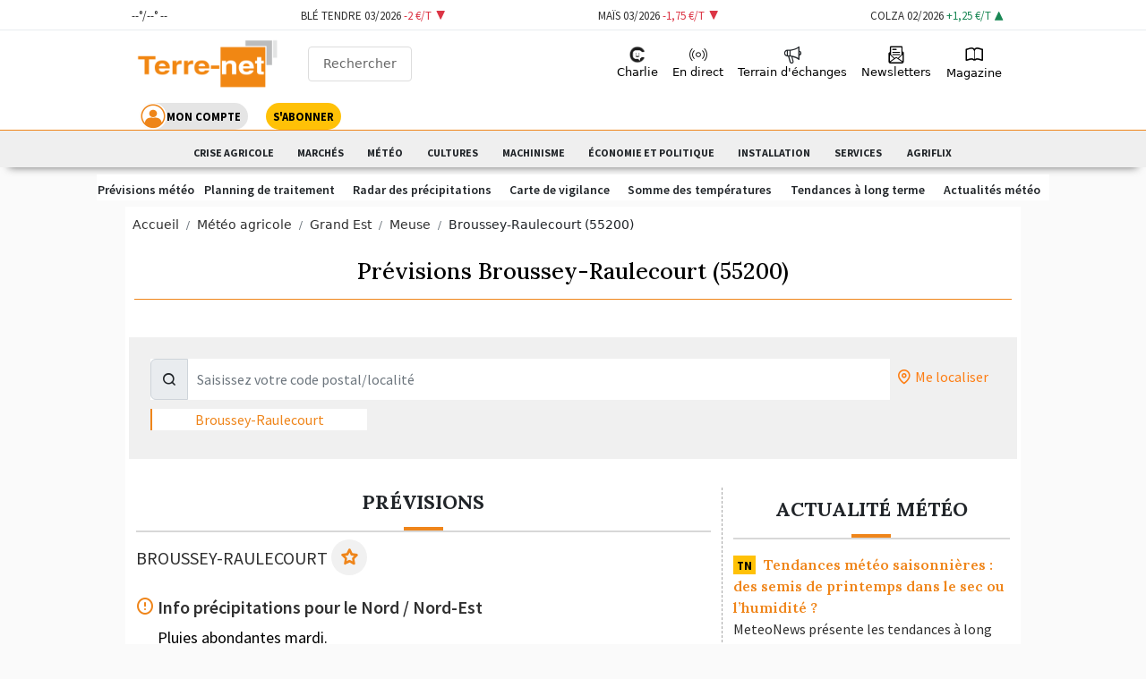

--- FILE ---
content_type: text/html; charset=utf-8
request_url: https://www.terre-net.fr/meteo-agricole/previsions-10-jours/broussey-raulecourt/3029859
body_size: 53632
content:
<!DOCTYPE html>
<html lang="fr-fr" style="" prefix="og: http://ogp.me/ns#">
<head>
    <script type="text/javascript">
        window.gdprAppliesGlobally = true; (function () {
        function a(e) {
        if (!window.frames[e]) {
        if (document.body && document.body.firstChild) { var t = document.body; var n = document.createElement("iframe"); n.style.display = "none"; n.name = e; n.title = e; t.insertBefore(n, t.firstChild) }
        else { setTimeout(function () { a(e) }, 5) }
        }
        } function e(n, r, o, c, s) {
        function e(e, t, n, a) { if (typeof n !== "function") { return } if (!window[r]) { window[r] = [] } var i = false; if (s) { i = s(e, t, n) } if (!i) { window[r].push({ command: e, parameter: t, callback: n, version: a }) } } e.stub = true; function t(a) {
        if (!window[n] || window[n].stub !== true) { return } if (!a.data) { return }
        var i = typeof a.data === "string"; var e; try { e = i ? JSON.parse(a.data) : a.data } catch (t) { return } if (e[o]) { var r = e[o]; window[n](r.command, r.parameter, function (e, t) { var n = {}; n[c] = { returnValue: e, success: t, callId: r.callId }; a.source.postMessage(i ? JSON.stringify(n) : n, "*") }, r.version) }
        }
        if (typeof window[n] !== "function") { window[n] = e; if (window.addEventListener) { window.addEventListener("message", t, false) } else { window.attachEvent("onmessage", t) } }
        } e("__tcfapi", "__tcfapiBuffer", "__tcfapiCall", "__tcfapiReturn"); a("__tcfapiLocator"); (function (e) {
        var t = document.createElement("script"); t.id = "spcloader"; t.type = "text/javascript"; t.async = true; t.src = "https://sdk.privacy-center.org/" + e + "/loader.js?target=" + document.location.hostname; t.charset = "utf-8"; var n = document.getElementsByTagName("script")[0]; n.parentNode.insertBefore(t, n)
        })("3e25ee67-bdca-4f9f-968e-ceb268310134")
        })();</script>


    
    <script type="didomi/javascript" src="/cms/js/kameleoon.js" async="true" fetchpriority="high"></script>
    <script type="didomi/javascript" src="//f35ei3ozt9.kameleoon.io/kameleoon.js" async="true" fetchpriority="high"></script>


  


     <!-- Google Tag Manager -->
 
    
<script>


      window.dataLayer = window.dataLayer || [];
      window.dataLayer.push({"siteLanguage":"FR","atiEnable":true,"page":{"type":"","categorieGroupe":"","accessibilite":"Gratuit","tags":[],"contenu":{"id":"","surTitre":"","titre":"","description":"","auteur":"","imageUrl":"","contentType":""}},"visiteur":{"idCRM":null,"idUser":null,"categorie":[]},"eCommerce":{"cart":null,"shipping":null,"transaction":null,"customer":null}});
      console.log('DATALAYER v2', dataLayer);
      
    //info pour la régie pub
    window._tnpb = window._tnpb || [];
    _tnpb.push({"key": "keywords", "value": "utilisateur=nonconnecte" });
    
</script>
    <script>
        (function (w, d, s, l, i) {
        w[l] = w[l] || []; w[l].push({
        'gtm.start':
        new Date().getTime(), event: 'gtm.js'
        }); var f = d.getElementsByTagName(s)[0],
        j = d.createElement(s), dl = l != 'dataLayer' ? '&l=' + l : ''; j.async = true; j.src =
        'https://www.googletagmanager.com/gtm.js?id=' + i + dl; f.parentNode.insertBefore(j, f);
        })(window, document, 'script', 'dataLayer', 'GTM-WZ3X28H');
    </script>

    <!-- End Google Tag Manager -->
    
<meta charset="utf-8">
<meta name="viewport" content="width=device-width, initial-scale=1.0">
<link rel="stylesheet" href="/css/fontTN.css?v=ultxQuxyXLdzyYzn6tnboXkjWDlq46LRaRbqzMl2n_E">
<link rel="preconnect" href="https://fonts.googleapis.com">
<meta name="CCBot" content="noindex">

<link rel="stylesheet" href="/dist/app.css?v=lrzJtNqeAU7Ku7JhzspiXzktxPtIC4O50zD58sQtLI4" async="">
<link rel="preconnect" href="https://fonts.gstatic.com" crossorigin="">
<link href="https://fonts.googleapis.com/css2?family=Lora:wght@400;500;600;700&family=Source+Sans+Pro:ital,wght@0,400;0,600;0,700;1,300;1,600;1,900&display=swap" rel="stylesheet">
<!--[if IE 9]>
<link href="https://cdn.jsdelivr.net/gh/coliff/bootstrap-ie8/css/bootstrap-ie9.min.css" rel="stylesheet">
<![endif]-->
<!--[if lte IE 8]>
<link href="https://cdn.jsdelivr.net/gh/coliff/bootstrap-ie8/css/bootstrap-ie8.min.css" rel="stylesheet">
<script src="https://cdn.jsdelivr.net/g/html5shiv@3.7.3"></script>
<![endif]-->
<script type="text/javascript" src="/js/jquery-3.6.0.min.js"></script>

<meta name="google-site-verification" content="lD8NNucJ33wygCHemajIqsas7s8tGBqokeUjjkQ6GT8">
<link rel="icon" type="image/x-icon" href="/favicon.ico">
<title>M&#xE9;t&#xE9;o agricole Broussey-Raulecourt (55200) pr&#xE9;visions sur 10 jours</title>
  <meta name="abstract" content="Terre-net - Agriculture">
  <meta name="description" content="M&#xE9;t&#xE9;o fiable Broussey-Raulecourt (55200) aujourd&#x27;hui et &#xE0; 5 jours | 4&#xB0;C, Pluie mod&#xE9;r&#xE9;e | Pr&#xE9;visions agricoles locales actualis&#xE9;es pour Broussey-Raulecourt (55200)">
    <link rel="canonical" href="https://www.terre-net.fr/meteo-agricole/previsions-10-jours/broussey-raulecourt/3029859">
    <meta name="robots" content="max-snippet:-1, max-image-preview:large, max-video-preview:-1">
  <meta property="og:site_name" content="Terre-net">
  <meta property="og:title" content="M&#xE9;t&#xE9;o agricole Broussey-Raulecourt (55200) pr&#xE9;visions sur 10 jours">
  <meta property="og:type" content="website">
    <meta property="og:url" content="https://www.terre-net.fr/meteo-agricole/previsions-10-jours/broussey-raulecourt/3029859">
  <meta property="og:image">
  <meta property="og:locale" content="fr_FR">
  <meta property="og:image:type" content="image/jpeg">
  <meta property="og:image:width" content="690">
  <meta property="og:image:height" content="388">
  <meta property="og:description" content="M&#xE9;t&#xE9;o fiable Broussey-Raulecourt (55200) aujourd&#x27;hui et &#xE0; 5 jours | 4&#xB0;C, Pluie mod&#xE9;r&#xE9;e | Pr&#xE9;visions agricoles locales actualis&#xE9;es pour Broussey-Raulecourt (55200)">
  <meta property="og:updated_time" content="">
  <meta property="fb:app_id" content="242257521270886">
  <meta name="twitter:card" content="summary_large_image">
  <meta name="twitter:site" content="@Terre-net">
  <meta name="twitter:creator" content="@Terre-net">
  <meta name="twitter:title" content="M&#xE9;t&#xE9;o agricole Broussey-Raulecourt (55200) pr&#xE9;visions sur 10 jours">
  <meta name="twitter:description" content="M&#xE9;t&#xE9;o fiable Broussey-Raulecourt (55200) aujourd&#x27;hui et &#xE0; 5 jours | 4&#xB0;C, Pluie mod&#xE9;r&#xE9;e | Pr&#xE9;visions agricoles locales actualis&#xE9;es pour Broussey-Raulecourt (55200)">
  <script data-rh="true" type="application/ld+json">
    {"@context":"http://schema.org","@type":"WebSite","url":"https://www.terre-net.fr","potentialAction":{"@type":"SearchAction","target":"https://www.terre-net.fr/search?q={query}","query-input":"required name=query"}}
  </script>
  <script data-rh="true" type="application/ld+json">
    {"@context":"http://schema.org","@type":"Organization","name":"https://www.terre-net.fr","url":"https://www.terre-net.fr","logo":"https://cdn3.regie-agricole.com/ulf/CMS_Content/1/images/2020/09/11/c7df86cc-4/logo-terre-net.png","sameAs":["https://www.facebook.com/terrenet/","https://twitter.com/TerreNetFR"]}
  </script>

    
  
     
    <!-- Import du package choices qui remplace select2 devrait être intégré à la compilation et non ici -->
    <link rel="stylesheet" href="/meteo/lib/css/choices.min.css" defer="" async="">

 


	<meta name="theme-color" content="#ef851a">
	<link rel="manifest" href="/manifest.webmanifest">
</head>
<body>

    <header class="header navbar-custom navbar navbar-light p-0 sticky-nav-off" id="sticky-nav">
  <div class="nav-secondary preheader py-0 bg-white" id="preheaderId">
    <div class="container text-center  p-0">
      
<div class="d-flex justify-content-between flex-row w-100 p-0">
  <div class="p-0">
    <a id="link-meteo" href="#">
      <div class="m-0">
        <div id="meteo-containement" class="ps-1 pt-2">
          <img id="picto-meteo" src=""> 
          <span class="d-none d-sm-inline"><span id="temp-min">--</span>°/<span id="temp-max">--</span>°</span>
          <span class="d-sm-none"><span id="temp">--</span>°</span>
          <span id="cityname">--</span>
        </div>
      </div>
    </a>
  </div>

    
            <div class="p-0 " data-cache-key="CacheTagHelper||3211a28d0ee2cb24103d87e867535f1ad1256f6b6102181f3b60d25c967aa3898716" data-cache-expire="300">
                
<a href="/marche-agricole/ble-tendre/terme" class="market-item border-1 shadow-sm">
    <div class="row m-0 p-2">
        <div class="col product ps-1">
      BL&#xC9; TENDRE <span class="d-none d-sm-inline">03/2026</span> <span class="variation text-danger down">-2 €/t</span>
        </div>
    </div>
</a>


            </div>
            <div class="p-0 d-none d-md-block" data-cache-key="CacheTagHelper||3211a28d0ee2cb24103d87e867535f1ad1256f6b6102181f3b60d25c967aa3898716" data-cache-expire="300">
                
<a href="/marche-agricole/mais/terme" class="market-item border-1 shadow-sm">
    <div class="row m-0 p-2">
        <div class="col product ps-1">
      MA&#xCF;S <span class="d-none d-sm-inline">03/2026</span> <span class="variation text-danger down">-1,75 €/t</span>
        </div>
    </div>
</a>


            </div>
            <div class="p-0 d-none d-md-block" data-cache-key="CacheTagHelper||3211a28d0ee2cb24103d87e867535f1ad1256f6b6102181f3b60d25c967aa3898716" data-cache-expire="300">
                
<a href="/marche-agricole/colza/terme" class="market-item border-1 shadow-sm">
    <div class="row m-0 p-2">
        <div class="col product ps-1">
      COLZA <span class="d-none d-sm-inline">02/2026</span> <span class="variation text-success up">+1,25 €/t</span>
        </div>
    </div>
</a>


            </div>
    
</div>
<script src="/meteo/js/meteo-surheader.js"></script>
<script>
    let meteoSurheader = new Promise(resolve => {
        getSurHeader(3034006);
    });
</script>

    </div>
  </div>
  <div class="container navbar-container bg-white d-sm-none">
    <div class="row w-100">
      <div class="col-4 p-0">
        <button class="navbar-toggler side-menu-btn p-0 ps-4 pt-2" style="padding-top: 11px !important;font-size:40px" data-target="#sidenav" type="button" aria-expanded="false" aria-label="Toggle navigation">
          <i class="icon-noun-manage-search"></i>
        </button>
      </div>
      <div class="col-4">
        <div class="d-flex text-center align-items-center">
          <a class="navbar-brand px-2 mx-auto mt-2" href="/">
              <img src="/images/logo/logo-terre-net.png" class="logo" id="logo">
          </a>
          <div class="bg-red d-none d-sm-block">
            <div class="px-3 my-4">
              <button type="button" data-tooltip-position="bottom" data-tooltip="Effectuer une recherche" class="side-btn btn-search-nav" title="Rechercher">
                <i class="icon-search icon-hp-search"></i>
                Rechercher
              </button>
            </div>
          </div>
        </div>
      </div>
      <div class="col-4 my-auto mt-3 pe-0">
        <ul class="navbar-nav" style="display: -webkit-box;">
    <li class="nav-item object-fit-contain mx-1">
      <button class="btn-head btn-light btn-moncompte rounded-pill p-0 d-flex" onclick="window.location.href='/Account/Signin?urlreferrer=https://www.terre-net.fr/meteo-agricole/previsions-10-jours/broussey-raulecourt/3029859'">
        <i class="icon-noun-user bg-white rounded-circle" style="font-size: 30px;"></i><span class="d-none d-sm-inline my-auto fw-bold me-2">MON COMPTE</span>
      </button>
    </li>
    <li class="nav-item object-fit-contain">
      <a class="btn-head btn-abo rounded-pill" href="https://www.ngpa-abonnements.com/site/ngpa/tn-offres-ngpa/fr/abo/page-titre.html?utm_source=site.tn&utm_medium=header&utm_campaign=CTA-sabonner&at_medium=site.tn&at_campaign=CTA-sabonner" target="_blank" rel="noopener"><span class="fw-bold">S'ABONNER</span></a>
    </li>
</ul>
      </div>
    </div>
  </div>
  <div class="container navbar-container bg-white d-none d-sm-flex">
    <div class="d-flex align-items-center">
      <a class="navbar-brand" href="/">
          <img src="/images/logo/logo-terre-net.png" class="logo" id="logo">
      </a>
      <div class="bg-red d-none d-sm-block">
        <div class="px-3 my-4">
          <button type="button" data-tooltip-position="bottom" data-tooltip="Effectuer une recherche" class="side-btn btn-search-nav" title="Rechercher">
            <i class="icon-search icon-hp-search"></i>
            Rechercher
          </button>
        </div>
      </div>
    </div>
    <nav class="navbar-expand-lg">
      <div class="collapse navbar-collapse" id="navbarSupportedContent">
        <ul class="navbar-nav menu-principal-header">
  <li class="nav-item">
    <a class="nav-link agrilearn" href="/Connect/Charlie">
      <div class="d-md-flex d-block flex-column">
        <img src="/images/logo/charlie.png" class="d-md-block m-auto" style="width:20px;height:20px;" alt="charlie mon coach agri">
        <span class="item-menu-haut d-md-block"> Charlie </span>
      </div>

    </a>
  </li>
  <li class="nav-item">
    <a class="nav-link" href="/actualite-agricole/t5162">
      <i class="icon-noun-live icon-menu-haut"></i>
      <span class="item-menu-haut"> En direct</span>
    </a>
  </li>
 
  
  <li class="nav-item md-none pointer " onclick="document.location.href='/idees-et-debats/t1001'">
      <i class="icon-megaphone icon-menu-haut mt-2"></i>
    <span class="item-menu-haut nav-link pt-0"> Terrain d'échanges </span>
  </li>  <li class="nav-item">
    <a class="nav-link" href="/newsletters">
      <i class="icon-mail_open icon-menu-haut"></i>
      <span class="item-menu-haut"> Newsletters</span>
    </a>
  </li>
  <li class="nav-item md-none">
    <button onclick="window.open('/epaper/mymozzo')" class="nav-link btn btn-link">
      <i class="icon-magasin icon-menu-haut"></i>
      <span class="item-menu-haut"> Magazine </span>
    </button>
  </li>
</ul>
      </div>
    </nav>
    <nav class="navbar-expand-sm ">
      <div class="collapse navbar-collapse" id="navbarSupportedContent">
        <ul class="navbar-nav" style="display: -webkit-box;">
    <li class="nav-item object-fit-contain mx-1">
      <button class="btn-head btn-light btn-moncompte rounded-pill p-0 d-flex" onclick="window.location.href='/Account/Signin?urlreferrer=https://www.terre-net.fr/meteo-agricole/previsions-10-jours/broussey-raulecourt/3029859'">
        <i class="icon-noun-user bg-white rounded-circle" style="font-size: 30px;"></i><span class="d-none d-sm-inline my-auto fw-bold me-2">MON COMPTE</span>
      </button>
    </li>
    <li class="nav-item object-fit-contain">
      <a class="btn-head btn-abo rounded-pill" href="https://www.ngpa-abonnements.com/site/ngpa/tn-offres-ngpa/fr/abo/page-titre.html?utm_source=site.tn&utm_medium=header&utm_campaign=CTA-sabonner&at_medium=site.tn&at_campaign=CTA-sabonner" target="_blank" rel="noopener"><span class="fw-bold">S'ABONNER</span></a>
    </li>
</ul>
      </div>
    </nav>
  </div>

  <div class="container-menu">
    <div class="container nav-secondary-container">
      <div class="nav-item position-absolute slide-menu me-2 d-block d-sm-none" style="left:-5px;top:12px;z-index:1000;width:25px;height:30px;background:#ffffff">
        <a href="#" id="bt-slide-left" class="btn-left btn-link p-2 slide-menu text-dark text-decoration-none">
          <i class="icon-chevron-left"></i>
        </a>
      </div>
      <ul class="nav-secondary nav-mobile">

        


<li class="nav-item  " data-menulink-id="2791" data-menu-id="163">
        <a class="nav-link" href="https://www.terre-net.fr/manifestations/t28566">
          Crise agricole
        </a>
</li><li class="nav-item with-childs " data-menulink-id="2792" data-menu-id="163">
        <a class="nav-link" href="/marche-agricole">
          March&#xE9;s
        </a>
        <ul>
<li class="nav-item  " data-menulink-id="2793" data-menu-id="163">
        <a class="nav-link" href="/actualite-des-marches/t987">
          Actualit&#xE9; des march&#xE9;s
        </a>
</li><li class="nav-item  " data-menulink-id="2794" data-menu-id="163">
        <a class="nav-link" href="/marche-agricole/terme">
          March&#xE9; &#xE0; terme
        </a>
</li><li class="nav-item  " data-menulink-id="2795" data-menu-id="163">
        <a class="nav-link" href="/marche-agricole/physique">
          March&#xE9;s physiques
        </a>
</li><li class="nav-item  " data-menulink-id="2796" data-menu-id="163">
        <a class="nav-link" href="/marche-agricole/chicago">
          March&#xE9; de Chicago
        </a>
</li><li class="nav-item  " data-menulink-id="2797" data-menu-id="163">
        <a class="nav-link" href="/marche-agricole/engrais">
          Prix des engrais
        </a>
</li><li class="nav-item  " data-menulink-id="2798" data-menu-id="163">
        <a class="nav-link" href="/marche-agricole/energie-agricole">
          Prix des &#xE9;nergies
        </a>
</li><li class="nav-item  " data-menulink-id="2800" data-menu-id="163">
        <a class="nav-link" href="https://www.terre-net.fr/weather-market/t468">
          Weather Market
        </a>
</li><li class="nav-item  " data-menulink-id="2799" data-menu-id="163">
        <a class="nav-link" href="/marche-agricole/devises">
          March&#xE9; des devises
        </a>
</li><li class="nav-item  " data-menulink-id="2801" data-menu-id="163">
        <a class="nav-link" href="/marche-agricole/reponsesdexpert">
          R&#xE9;ponses d&#x27;expert
        </a>
</li>        </ul>
</li><li class="nav-item with-childs active" data-menulink-id="2802" data-menu-id="163">
        <a class="nav-link" href="/meteo-agricole">
          M&#xE9;t&#xE9;o
        </a>
        <ul>
<li class="nav-item  " data-menulink-id="2803" data-menu-id="163">
          <button onclick="document.location.href='/meteo-agricole/previsions-10-jours'" class="nav-link btn btn-link">
          Pr&#xE9;visions m&#xE9;t&#xE9;o
        </button>
</li><li class="nav-item  " data-menulink-id="2804" data-menu-id="163">
        <a class="nav-link" href="/meteo-agricole/planning-de-traitement">
          Planning de traitement
        </a>
</li><li class="nav-item  " data-menulink-id="2805" data-menu-id="163">
        <a class="nav-link" href="/meteo-agricole/radar-precipitation">
          Radar des pr&#xE9;cipitations
        </a>
</li><li class="nav-item  " data-menulink-id="2806" data-menu-id="163">
        <a class="nav-link" href="/meteo-agricole/carte-de-vigilance">
          Carte de vigilance
        </a>
</li><li class="nav-item  " data-menulink-id="2807" data-menu-id="163">
        <a class="nav-link" href="/meteo-agricole/somme-des-temperatures">
          Somme des temp&#xE9;ratures
        </a>
</li><li class="nav-item  " data-menulink-id="2808" data-menu-id="163">
          <button onclick="document.location.href='/meteo-agricole/tendance-long-terme'" class="nav-link btn btn-link">
          Tendances &#xE0; long terme
        </button>
</li><li class="nav-item  " data-menulink-id="2809" data-menu-id="163">
        <a class="nav-link" href="/actualite-meteo/t994">
          Actualit&#xE9;s m&#xE9;t&#xE9;o
        </a>
</li>        </ul>
</li><li class="nav-item with-childs " data-menulink-id="2810" data-menu-id="163">
          <button onclick="document.location.href='/cultures/t22465'" class="nav-link btn btn-link">
          Cultures
        </button>
        <ul>
<li class="nav-item  " data-menulink-id="2811" data-menu-id="163">
        <a class="nav-link" href="/productions-vegetales/t984">
          Productions v&#xE9;g&#xE9;tales
        </a>
</li><li class="nav-item  " data-menulink-id="2812" data-menu-id="163">
        <a class="nav-link" href="/travaux-culturaux/t985">
          Travaux culturaux
        </a>
</li><li class="nav-item  " data-menulink-id="2813" data-menu-id="163">
        <a class="nav-link" href="/solutions-techniques/t986">
          Solutions techniques
        </a>
</li><li class="nav-item  " data-menulink-id="2814" data-menu-id="163">
        <a class="nav-link" href="/outils-arvalis/t1010">
          Outils Arvalis
        </a>
</li><li class="nav-item  " data-menulink-id="2815" data-menu-id="163">
        <a class="nav-link" href="/fiches-cultures/t969">
          Fiches cultures
        </a>
</li>        </ul>
</li><li class="nav-item with-childs " data-menulink-id="2816" data-menu-id="163">
        <a class="nav-link" href="/machinisme-agricole/t5163">
          Machinisme
        </a>
        <ul>
<li class="nav-item  " data-menulink-id="2817" data-menu-id="163">
        <a class="nav-link" href="/materiels-agricoles/t974">
          Mat&#xE9;riels agricoles
        </a>
</li><li class="nav-item  " data-menulink-id="2818" data-menu-id="163">
        <a class="nav-link" href="/constructeurs-agricoles/t981">
          Constructeurs agricoles
        </a>
</li><li class="nav-item  " data-menulink-id="2819" data-menu-id="163">
        <a class="nav-link" href="/salons-agricoles/t983">
          Salons
        </a>
</li><li class="nav-item  " data-menulink-id="2820" data-menu-id="163">
        <a class="nav-link" href="/economie-du-machinisme/t980">
          &#xC9;conomie du machinisme
        </a>
</li><li class="nav-item  " data-menulink-id="2821" data-menu-id="163">
        <a class="nav-link" href="/guide-machinisme">
          Fiches techniques
        </a>
</li>        </ul>
</li><li class="nav-item with-childs " data-menulink-id="2785" data-menu-id="163">
        <a class="nav-link" href="/economie-et-politique/t22466">
          &#xC9;conomie et politique
        </a>
        <ul>
<li class="nav-item  " data-menulink-id="2786" data-menu-id="163">
        <a class="nav-link" href="/politique/t995">
          Politique
        </a>
</li><li class="nav-item  " data-menulink-id="2787" data-menu-id="163">
        <a class="nav-link" href="/gestion-agricole/t996">
          Gestion
        </a>
</li><li class="nav-item  " data-menulink-id="2788" data-menu-id="163">
        <a class="nav-link" href="/economie-agricole/t997">
          &#xC9;conomie
        </a>
</li><li class="nav-item  " data-menulink-id="2789" data-menu-id="163">
        <a class="nav-link" href="/social/t998">
          Social
        </a>
</li><li class="nav-item  " data-menulink-id="2790" data-menu-id="163">
        <a class="nav-link" href="/international/t999">
          International
        </a>
</li>        </ul>
</li><li class="nav-item with-childs " data-menulink-id="2822" data-menu-id="163">
        <a class="nav-link" href="/mpma/t789">
          Installation
        </a>
        <ul>
<li class="nav-item  " data-menulink-id="2823" data-menu-id="163">
        <a class="nav-link" href="/installation/t287">
          Installation en agriculture
        </a>
</li><li class="nav-item  " data-menulink-id="2824" data-menu-id="163">
        <a class="nav-link" href="/transmission/t738">
          Transmission des exploitations
        </a>
</li>        </ul>
</li><li class="nav-item with-childs " data-menulink-id="2825" data-menu-id="163">
          <button onclick="document.location.href='/occasions'" class="nav-link btn btn-link">
          Services
        </button>
        <ul>
<li class="nav-item  " data-menulink-id="2826" data-menu-id="163">
          <button onclick="document.location.href='/occasions'" class="nav-link btn btn-link">
          Mat&#xE9;riels d&#x27;occasions
        </button>
</li><li class="nav-item  " data-menulink-id="2827" data-menu-id="163">
          <button onclick="document.location.href='/emplois'" class="nav-link btn btn-link">
          Offres d&#x27;emploi 
        </button>
</li><li class="nav-item  " data-menulink-id="3140" data-menu-id="163">
        <a class="nav-link" href="/moncoachagri/p120">
          Charlie, Mon Coach Agri
        </a>
</li>        </ul>
</li><li class="nav-item  " data-menulink-id="2893" data-menu-id="163">
          <button onclick="window.open('https://www.agriflix.fr/?utm_source=site.tn&utm_medium=DN_AG_HEADER_TN&utm_campaign=DN_AG_HEADER_TN&at_medium=site.tn&at_format=DN_AG_HEADER_TN&at_campaign=DN_AG_HEADER_TN', '_blank')" class="nav-link btn btn-link">
          Agriflix
        </button>
</li>
        

      </ul>
      <div class="nav-item position-absolute slide-menu ms-2 d-block d-sm-none" style="right:10px;top:12px;z-index:1000;width:30px;height:30px;background:#ffffff">
        <a href="#" id="bt-slide-right" class="btn-right btn-link slide-menu p-2 text-dark text-decoration-none">
          <i class="icon-chevron-right"></i>
        </a>
      </div>
    </div>
    <div id="menu-mobile-niveau-deux">
    </div>
    <div class="modal top fade" id="menu-mobile-niveau-deux-modal" tabindex="-1" aria-labelledby="menu-mobile-niveau-deux-modal" aria-hidden="true" data-bs-backdrop="true" data-bs-keyboard="true">
      <div class="modal-dialog modal-fullscreen">
        <div class="modal-content">
          <div class="modal-header">
            <div>
              <b class="fs-4">L&#x27;actualit&#xE9; m&#xE9;t&#xE9;o</b>
              <div class="about-border m-0"></div>
            </div>
            <button type="button" class="btn-close" data-bs-dismiss="modal" aria-label="Close"></button>
          </div>
          <div class="modal-body" id="menu-mobile-niveau-deux-modal-menu">...</div>
        </div>
      </div>
    </div>
  </div>
  <div class="side-nav bg-white">
    <nav class="menu-burger">
      <div style="background-color:#ef841a" class="text-end">
        <button class="side-menu-btn2 btn" style="color:white;font-size:2.1em">
          <i class="icon-x"></i>
        </button>
      </div>
      <div class="container-search p-4 pb-0">
        <div class="px-3 my-4">
          <button type="button" data-tooltip-position="bottom" data-tooltip="Effectuer une recherche" class="side-btn btn-search-nav" title="Rechercher">
            <i class="icon-search icon-hp-search"></i>
            Rechercher
          </button>
        </div>
      </div>
      <div class="p-4 pt-2">
        <ul class="navbar-nav menu-principal-header">
  <li class="nav-item">
    <a class="nav-link agrilearn" href="/Connect/Charlie">
      <div class="d-md-flex d-block flex-column">
        <img src="/images/logo/charlie.png" class="d-md-block m-auto" style="width:20px;height:20px;" alt="charlie mon coach agri">
        <span class="item-menu-haut d-md-block"> Charlie </span>
      </div>

    </a>
  </li>
  <li class="nav-item">
    <a class="nav-link" href="/actualite-agricole/t5162">
      <i class="icon-noun-live icon-menu-haut"></i>
      <span class="item-menu-haut"> En direct</span>
    </a>
  </li>
 
  
  <li class="nav-item md-none pointer " onclick="document.location.href='/idees-et-debats/t1001'">
      <i class="icon-megaphone icon-menu-haut mt-2"></i>
    <span class="item-menu-haut nav-link pt-0"> Terrain d'échanges </span>
  </li>  <li class="nav-item">
    <a class="nav-link" href="/newsletters">
      <i class="icon-mail_open icon-menu-haut"></i>
      <span class="item-menu-haut"> Newsletters</span>
    </a>
  </li>
  <li class="nav-item md-none">
    <button onclick="window.open('/epaper/mymozzo')" class="nav-link btn btn-link">
      <i class="icon-magasin icon-menu-haut"></i>
      <span class="item-menu-haut"> Magazine </span>
    </button>
  </li>
</ul>
      </div>
    </nav>
  </div>

  <div id="search-engine-container">
    <div class="container">
      <div class="row w-100">
        <div class="col-md-6 offset-md-3">
          <form method="get" action="/Search">
            <input type="text" value="" autocomplete="off" name="q" class="search-engine-input" placeholder="Recherche">
            <span class="search-engine-line"></span>
            <p class="text-left">Tapez un ou plusieurs mots-clés...</p>
            <div class="search-container-results"></div>
          </form>
        </div>
      </div>
      <div class="row mt-5">
        <div class="search-container-news"></div>
      </div>
    </div>
  </div>
</header>


<main class="body-content contenu-page">
    <div class="bandeau-simple w-100">
      <div class="pub-tag" data-pos="7"></div>
      <div id="106883"></div>
    </div>

  <div class="container p-0 mt-2 mt-md-0 bg-white position-relative" id="main-container">
        <div class="breadcrumb-top">
          <div class="container container-smaller ms-2">
            <ol class="breadcrumb mt-0" itemscope="" itemtype="https://schema.org/BreadcrumbList"><li class="breadcrumb-item" itemscope="" itemprop="itemListElement" itemtype="https://schema.org/ListItem"><a href="/" itemprop="item"><span itemprop="name">Accueil</span></a><meta itemprop="position" content="1"></li><li class="breadcrumb-item" itemscope="" itemprop="itemListElement" itemtype="https://schema.org/ListItem"><a href="/meteo-agricole" itemscope="" itemtype="https://schema.org/WebPage" itemprop="item" itemid="https://www.terre-net.fr/meteo-agricole"><span itemprop="name">Météo agricole</span></a><meta itemprop="position" content="2"></li><li class="breadcrumb-item" itemscope="" itemprop="itemListElement" itemtype="https://schema.org/ListItem"><a href="/meteo-agricole/previsions-10-jours/grand-est/11071622" itemscope="" itemtype="https://schema.org/WebPage" itemprop="item" itemid="https://www.terre-net.fr/meteo-agricole/previsions-10-jours/grand-est/11071622"><span itemprop="name">Grand Est</span></a><meta itemprop="position" content="3"></li><li class="breadcrumb-item" itemscope="" itemprop="itemListElement" itemtype="https://schema.org/ListItem"><a href="/meteo-agricole/previsions-10-jours/meuse/2994106" itemscope="" itemtype="https://schema.org/WebPage" itemprop="item" itemid="https://www.terre-net.fr/meteo-agricole/previsions-10-jours/meuse/2994106"><span itemprop="name">Meuse</span></a><meta itemprop="position" content="4"></li><li class="breadcrumb-item" itemscope="" itemprop="itemListElement" itemtype="https://schema.org/ListItem"><span itemprop="name">Broussey-Raulecourt (55200)</span><meta itemprop="position" content="5"></li></ol>
          </div>
        </div>


    
 


<div class="content meteo">
    <div class="mb-2">
        <div class="col-12">
            <h1 class="titre text-center"> 
            Pr&#xE9;visions Broussey-Raulecourt (55200)
            <hr>
            </h1>
        </div>
    </div>
      <div class="py-2">
        <div class="p-1 p-sm-4 mb-4 mx-1 bg-lightgrey">
  <div class="d-flex">        
    <div class="flex-grow-1">
      
<div id="search-desktop">
  <div class="autocomplete">
    <div class="">
      <div class="col">
        <div class="input-group">
          <span class="input-group-text"><i class="icon-search"></i></span>
          <input id="searchDesktop" class="form-control" type="text" name="" placeholder="Saisissez votre code postal/localité" onclick="scrollTo()">
        </div>
      </div>
    </div>
  </div>
</div>

<script id="scriptActualPage" src="/meteo/js/search.js" data-url="/MeteoTerreNet/PrevisionsDetails"></script>
<script>
  autocompleteDesktop(document.getElementById("searchDesktop"));
  document.getElementById("searchDesktop").addEventListener("click", () => {
    if (window.innerWidth <= 450){
      window.scrollTo(0, 265);
    }else {
      window.scrollTo(0, 200);
    }
  })
</script>
    </div>
    <div class="p-2 d-flex d-md-block">
      <a href="javascript:void(0);" onclick="getGeoloc()" class="d-flex">
        <i class="icon-map-pin fs-3 d-flex align-items-center d-md-none"></i>
        <i class="icon-map-pin d-none d-md-flex align-items-center"></i>
        <span class="d-none d-md-flex ms-1">Me localiser</span>
      </a>
    </div>
  </div>
    <div class="mt-2">
    <div id="dernieresConsultations" data-url="/MeteoTerreNet/PrevisionsDetails" class="my-2">
    </div>
    </div>
</div>
      </div>
    <div class="container">
      <div class="row">        
          <div class="col-lg-8 py-2 pt-0" style="border-right:1px dashed #a7a7a7">


<div class="bloc-prevision">
            <div class="titre-partie">Pr&#xE9;visions</div>
        <div class="py-2">
            <h3 class="service-subtitle text-uppercase">
                Broussey-Raulecourt
                  <span class="icon-round-article btn-favorite" id="btn-favorite-add" data-bs-toggle="modal" data-bs-target="#connectModal">
    <i class="col-ef851 icon-star_small"></i>
  </span>
  <span class="icon-round-article btn-favorite" id="btn-favorite-delete" data-bs-toggle="modal" data-bs-target="#connectModal" hidden="">
    <i class="col-ef851 icon-star_small_full"></i>
  </span>
    <div class="modal fade" id="connectModal" tabindex="-1" role="dialog" aria-labelledby="connectModal" aria-hidden="true">
  <div class="modal-dialog modal-dialog-centered" role="document">
    <div class="modal-content">
      <div class="modal-body">
        <div class="zone-blocage-pro" style="text-transform: none;">
          <div class="zone-blocage-pro-title text-center pb-2 mb-2 mx-auto" style="width:max-content">
            <span class="mx-4 text-center">
              Contenu réservé
            </span>
            <button type="button" class="btn-close position-absolute top-0 end-0 mt-4 me-5 p-0" data-bs-dismiss="modal" aria-label="Close"></button>
          </div>
          <div class="zone-blocage-pro-body mt-4 p-2">
            <div class="zone-blocage-pro-reason mb-4 text-center pb-2 mb-2">
              <i class="icon-alert-circle pe-1"></i>
              Pour pouvoir utiliser cette fonctionnalité vous devez être abonné.
            </div>
            <div class="row">
              <div class="col">
                  <a onclick="window.location.href = '/Account/Signin?urlreferrer=https://www.terre-net.fr/meteo-agricole/previsions-10-jours/broussey-raulecourt/3029859'" class="btn btn-lightgrey text-center d-flex justify-content-center p-0 px-2 rounded-pill" style="font-size: 0.8em">
                    J'ai déjà un compte
                  </a>
              </div>
              <div class="col">
                <a onclick="window.open('https://www.ngpa-abonnements.com/site/ngpa/tn-offres-ngpa/fr/abo/page-titre.html?utm_source=site.tn&amp;utm_medium=wall-maison&amp;utm_campaign=CTA-sabonner&amp;at_medium=site.tn&amp;at_campaign=CTA-sabonner')" class="btn btn-abo fw-bold justify-content-center p-0 px-2 rounded-pill border border-0" style="font-size: 0.8em">
                  Je m'abonne
                </a>
              </div>
            </div>
          </div>
        </div>
      </div>
    </div>
  </div>
</div>

            </h3>
        </div>
                <div class="py-2">
                    <h4 class="service-subtitle fw-semibold">
                        <i class="icon-alert-circle alert-icon-2"></i>
                        Info pr&#xE9;cipitations pour le Nord / Nord-Est
                    </h4>
                    <span class="content-base ms-4">Pluies abondantes mardi.</span>
                </div>
        <div class="card text-center border-0">
            <nav>
                <div class="nav" id="nav-tab" role="tablist">
                    <div class="row w-100 m-0">
                        <a class="col nav-link active fw-semibold text-uppercase button-prev" data-days="#days-table-meteo-5j" href="#days-table-meteo-5j" id="nav-tab-meteo-5j" data-bs-toggle="tab" data-bs-target="#nav-meteo-5j" type="button" role="tab" aria-controls="nav-meteo-5j" aria-selected="true">1-5 jours</a>
                        <a class="col nav-link fw-semibold text-uppercase button-prev" data-days="#days-table-meteo-10j" href="#days-table-meteo-10j" id="nav-tab-meteo-10j" data-bs-toggle="tab" data-bs-target="#nav-meteo-10j" type="button" role="tab" aria-controls="nav-meteo-10j" aria-selected="false">6-10 jours</a>
                    </div>
                    <div class="d-inline-flex w-100 m-0 nav-5j">
                            <a class="col nav-link button-prev" id="nav-tab-meteo-0-3h" data-bs-toggle="tab" data-bs-target="#nav-meteo-0-3h" type="button" role="tab" aria-controls="nav-meteo-0-3h" aria-selected="false">
                                <span class="d-block">
                                        Auj.
                                </span>
                            <img title="Pluie mod&#xE9;r&#xE9;e" class="d-none d-sm-block picto-meteo-nav" src="/images/Meteo/picto-svg/17.svg" alt="Pluie mod&#xE9;r&#xE9;e">
                          </a>
                            <a class="col nav-link button-prev" id="nav-tab-meteo-1-3h" data-bs-toggle="tab" data-bs-target="#nav-meteo-1-3h" type="button" role="tab" aria-controls="nav-meteo-1-3h" aria-selected="false">
                                <span class="d-block">
                                        Dem.
                                </span>
                            <img title="Faible pluie" class="d-none d-sm-block picto-meteo-nav" src="/images/Meteo/picto-svg/16.svg" alt="Faible pluie">
                          </a>
                            <a class="col nav-link button-prev" id="nav-tab-meteo-2-3h" data-bs-toggle="tab" data-bs-target="#nav-meteo-2-3h" type="button" role="tab" aria-controls="nav-meteo-2-3h" aria-selected="false">
                                <span class="d-block">
jeu. 29                                </span>
                            <img title="En partie ensoleill&#xE9;" class="d-none d-sm-block picto-meteo-nav" src="/images/Meteo/picto-svg/3.svg" alt="En partie ensoleill&#xE9;">
                          </a>
                            <a class="col nav-link button-prev" id="nav-tab-meteo-3-3h" data-bs-toggle="tab" data-bs-target="#nav-meteo-3-3h" type="button" role="tab" aria-controls="nav-meteo-3-3h" aria-selected="false">
                                <span class="d-block">
ven. 30                                </span>
                            <img title="Pluie et neige" class="d-none d-sm-block picto-meteo-nav" src="/images/Meteo/picto-svg/31.svg" alt="Pluie et neige">
                          </a>
                            <a class="col nav-link button-prev" id="nav-tab-meteo-4-3h" data-bs-toggle="tab" data-bs-target="#nav-meteo-4-3h" type="button" role="tab" aria-controls="nav-meteo-4-3h" aria-selected="false">
                                <span class="d-block">
sam. 31                                </span>
                            <img title="Averses &#xE9;parses" class="d-none d-sm-block picto-meteo-nav" src="/images/Meteo/picto-svg/7.svg" alt="Averses &#xE9;parses">
                          </a>
                    </div>
                    <div class="d-none w-100 m-0 nav-10j">
                            <a class="col nav-link button-prev" data-days="#day-index=5" href="#day-index=5" id="nav-tab-meteo-5-3h" data-bs-toggle="tab" data-bs-target="#nav-meteo-5-3h" type="button" role="tab" aria-controls="nav-meteo-5-3h" aria-selected="false">
                                <span>dim. 1</span>

                            <img title="Averses &#xE9;parses" class="d-none d-sm-block picto-meteo-nav" src="/images/Meteo/picto-svg/7.svg" alt="Averses &#xE9;parses">
                          </a>
                            <a class="col nav-link button-prev" data-days="#day-index=6" href="#day-index=6" id="nav-tab-meteo-6-3h" data-bs-toggle="tab" data-bs-target="#nav-meteo-6-3h" type="button" role="tab" aria-controls="nav-meteo-6-3h" aria-selected="false">
                                <span>lun. 2</span>

                            <img title="En partie ensoleill&#xE9;" class="d-none d-sm-block picto-meteo-nav" src="/images/Meteo/picto-svg/3.svg" alt="En partie ensoleill&#xE9;">
                          </a>
                            <a class="col nav-link button-prev" data-days="#day-index=7" href="#day-index=7" id="nav-tab-meteo-7-3h" data-bs-toggle="tab" data-bs-target="#nav-meteo-7-3h" type="button" role="tab" aria-controls="nav-meteo-7-3h" aria-selected="false">
                                <span>mar. 3</span>

                            <img title="Faible pluie" class="d-none d-sm-block picto-meteo-nav" src="/images/Meteo/picto-svg/16.svg" alt="Faible pluie">
                          </a>
                            <a class="col nav-link button-prev" data-days="#day-index=8" href="#day-index=8" id="nav-tab-meteo-8-3h" data-bs-toggle="tab" data-bs-target="#nav-meteo-8-3h" type="button" role="tab" aria-controls="nav-meteo-8-3h" aria-selected="false">
                                <span>mer. 4</span>

                            <img title="Ciel couvert" class="d-none d-sm-block picto-meteo-nav" src="/images/Meteo/picto-svg/6.svg" alt="Ciel couvert">
                          </a>
                            <a class="col nav-link button-prev" data-days="#day-index=9" href="#day-index=9" id="nav-tab-meteo-9-3h" data-bs-toggle="tab" data-bs-target="#nav-meteo-9-3h" type="button" role="tab" aria-controls="nav-meteo-9-3h" aria-selected="false">
                                <span>jeu. 5</span>

                            <img title="Pluie mod&#xE9;r&#xE9;e" class="d-none d-sm-block picto-meteo-nav" src="/images/Meteo/picto-svg/17.svg" alt="Pluie mod&#xE9;r&#xE9;e">
                          </a>
                    </div>

                        <div class="d-none w-100 m-0 nav-0-1h">
                            <a class="col nav-link button-prev button-1h" id="day-index=0&day-part=1" data-days="#day-index=0&day-part=1" href="#day-index=0&day-part=1" id="nav-tab-meteo-270126-0" data-bs-toggle="tab" data-bs-target="#nav-meteo-270126-0" type="button" role="tab" aria-controls="nav-meteo-270126-0" aria-selected="false">
                                <span>Matin 0H - 7H</span>
                            </a>
                            <a class="col nav-link button-prev button-1h" id="day-index=0&day-part=2" data-days="#day-index=0&day-part=2" href="#day-index=0&day-part=2" id="nav-tab-meteo-270126-1" data-bs-toggle="tab" data-bs-target="#nav-meteo-270126-1" type="button" role="tab" aria-controls="nav-meteo-270126-1" aria-selected="false">
                                <span>Midi 8H - 15H</span>
                            </a>
                            <a class="col nav-link button-prev button-1h" id="day-index=0&day-part=3" data-days="#day-index=0&day-part=3" href="#day-index=0&day-part=3" id="nav-tab-meteo-270126-0" data-bs-toggle="tab" data-bs-target="#nav-meteo-270126-2" type="button" role="tab" aria-controls="nav-meteo-270126-2" aria-selected="false">
                                <span>Soir 16H - 23H</span>
                            </a>
                        </div>
                        <div class="d-none w-100 m-0 nav-1-1h">
                            <a class="col nav-link button-prev button-1h" id="day-index=1&day-part=1" data-days="#day-index=1&day-part=1" href="#day-index=1&day-part=1" id="nav-tab-meteo-280126-0" data-bs-toggle="tab" data-bs-target="#nav-meteo-280126-0" type="button" role="tab" aria-controls="nav-meteo-280126-0" aria-selected="false">
                                <span>Matin 0H - 7H</span>
                            </a>
                            <a class="col nav-link button-prev button-1h" id="day-index=1&day-part=2" data-days="#day-index=1&day-part=2" href="#day-index=1&day-part=2" id="nav-tab-meteo-280126-1" data-bs-toggle="tab" data-bs-target="#nav-meteo-280126-1" type="button" role="tab" aria-controls="nav-meteo-280126-1" aria-selected="false">
                                <span>Midi 8H - 15H</span>
                            </a>
                            <a class="col nav-link button-prev button-1h" id="day-index=1&day-part=3" data-days="#day-index=1&day-part=3" href="#day-index=1&day-part=3" id="nav-tab-meteo-280126-0" data-bs-toggle="tab" data-bs-target="#nav-meteo-280126-2" type="button" role="tab" aria-controls="nav-meteo-280126-2" aria-selected="false">
                                <span>Soir 16H - 23H</span>
                            </a>
                        </div>
                </div>
            </nav>
            <div class="card-body tab-content m-0 p-0">
                <div class="tab-content" id="nav-tabContent">
                    <div class="tab-pane fade show active" id="nav-meteo-5j" role="tabpanel" aria-labelledby="nav-tab-meteo-5j">
                        



<table class="table table-border table-hover table-meteo in">
  <thead>
    <tr class="text-uppercase">
      <th class="col"></th>
        <th class="col">
          <span class="d-none d-sm-block">Aujourd'hui</span>
          <span class="d-block d-sm-none">
            Auj.
          </span>
        </th>
        <th class="col">
          <span class="d-none d-sm-block">Demain</span>
          <span class="d-block d-sm-none">
            Dem.
          </span>
        </th>
          <th scope="col">
            <span class="d-none d-sm-block" title="Cliquez pour voir le détail">
              jeudi 29
            </span>
            <span class="d-block d-sm-none">
              jeu.
            </span>
          </th>
          <th scope="col">
            <span class="d-none d-sm-block" title="Cliquez pour voir le détail">
              vendredi 30
            </span>
            <span class="d-block d-sm-none">
              ven.
            </span>
          </th>
          <th scope="col">
            <span class="d-none d-sm-block" title="Cliquez pour voir le détail">
              samedi 31
            </span>
            <span class="d-block d-sm-none">
              sam.
            </span>
          </th>

    </tr>
  </thead>
  <tbody>
    <tr>
      <th scope="row" class="text-end border-right-1">Temps</th>
        <td><img title="pluie mod&#xE9;r&#xE9;e" class="picto-meteo" src="/images/Meteo/picto-svg/17.svg" alt="pluie mod&#xE9;r&#xE9;e"></td>
        <td><img title="faible pluie" class="picto-meteo" src="/images/Meteo/picto-svg/16.svg" alt="faible pluie"></td>
        <td><img title="en partie ensoleill&#xE9;" class="picto-meteo" src="/images/Meteo/picto-svg/3.svg" alt="en partie ensoleill&#xE9;"></td>
        <td><img title="pluie et neige" class="picto-meteo" src="/images/Meteo/picto-svg/31.svg" alt="pluie et neige"></td>
        <td><img title="averses &#xE9;parses" class="picto-meteo" src="/images/Meteo/picto-svg/7.svg" alt="averses &#xE9;parses"></td>
    </tr>
    <tr>
      <th scope="row" class="text-end border-right-1">Précision</th>
        <td>
          <span style="font-size:10px" title="Fiabilité : 4/5">
                <i class="icon-star_small_full"></i>
                <i class="icon-star_small_full"></i>
                <i class="icon-star_small_full"></i>
                <i class="icon-star_small_full"></i>
                <i class="icon-star_small"></i>
          </span>
        </td>
        <td>
          <span style="font-size:10px" title="Fiabilité : 4/5">
                <i class="icon-star_small_full"></i>
                <i class="icon-star_small_full"></i>
                <i class="icon-star_small_full"></i>
                <i class="icon-star_small_full"></i>
                <i class="icon-star_small"></i>
          </span>
        </td>
        <td>
          <span style="font-size:10px" title="Fiabilité : 4/5">
                <i class="icon-star_small_full"></i>
                <i class="icon-star_small_full"></i>
                <i class="icon-star_small_full"></i>
                <i class="icon-star_small_full"></i>
                <i class="icon-star_small"></i>
          </span>
        </td>
        <td>
          <span style="font-size:10px" title="Fiabilité : 3/5">
                <i class="icon-star_small_full"></i>
                <i class="icon-star_small_full"></i>
                <i class="icon-star_small_full"></i>
                <i class="icon-star_small"></i>
                <i class="icon-star_small"></i>
          </span>
        </td>
        <td>
          <span style="font-size:10px" title="Fiabilité : 3/5">
                <i class="icon-star_small_full"></i>
                <i class="icon-star_small_full"></i>
                <i class="icon-star_small_full"></i>
                <i class="icon-star_small"></i>
                <i class="icon-star_small"></i>
          </span>
        </td>
    </tr>
    <tr class="tr-underline">
      <th scope="row" class="text-end text-uppercase bg-lightgrey border-0">Temp<span class="d-none d-sm-inline">érature</span></th>
      <td colspan="5" class="temp bg-lightgrey border-0"></td>
    </tr>
    <tr>
      <th scope="row" class="text-end border-right-1">
        <span class="d-none d-sm-inline">Temp.</span>min
      </th>
        <td><span>1</span>°C </td>
        <td><span>2</span>°C </td>
        <td><span>-1</span>°C <i title='Risque de gel' class='icon-alert-circle'></i></td>
        <td><span>-1</span>°C <i title='Risque de gel' class='icon-alert-circle'></i></td>
        <td><span>2</span>°C </td>
    </tr>
    <tr>
      <th scope="row" class="text-end border-right-1">
        <span class="d-none d-sm-inline">Temp.</span>moyenne
      </th>
        <td><strong><span class="temp">4</span>°C</strong> </td>
        <td><strong><span class="temp">4</span>°C</strong> </td>
        <td><strong><span class="temp">2</span>°C</strong> </td>
        <td><strong><span class="temp">1</span>°C</strong> </td>
        <td><strong><span class="temp">5</span>°C</strong> </td>
    </tr>
    <tr>
      <th scope="row" class="text-end border-right-1">
        <span class="d-none d-sm-inline">Temp.</span>max
      </th>
        <td><span>6</span>°C </td>
        <td><span>5</span>°C </td>
        <td><span>5</span>°C </td>
        <td><span>4</span>°C </td>
        <td><span>8</span>°C </td>
    </tr>
      <tr class="tr-underline">
        <th scope="row" class="text-end text-uppercase bg-lightgrey border-0">Vent</th>
        <td colspan="5" class="bg-lightgrey border-0"></td>
      </tr>
      <tr>
        <th scope="row" class="text-end border-right-1">Direction <span class="d-none d-sm-inline">du vent</span></th>
          <td>
            <svg class="icon-link m-1" style="transform : rotate(60deg);">
              <use xlink:href="/images/iconTN.svg#icon-vents"></use>
            </svg>
          </td>
          <td>
            <svg class="icon-link m-1" style="transform : rotate(230deg);">
              <use xlink:href="/images/iconTN.svg#icon-vents"></use>
            </svg>
          </td>
          <td>
            <svg class="icon-link m-1" style="transform : rotate(130deg);">
              <use xlink:href="/images/iconTN.svg#icon-vents"></use>
            </svg>
          </td>
          <td>
            <svg class="icon-link m-1" style="transform : rotate(60deg);">
              <use xlink:href="/images/iconTN.svg#icon-vents"></use>
            </svg>
          </td>
          <td>
            <svg class="icon-link m-1" style="transform : rotate(100deg);">
              <use xlink:href="/images/iconTN.svg#icon-vents"></use>
            </svg>
          </td>
      </tr>
      <tr>
        <th scope="row" class="text-end border-right-1">Vitesse<span class="d-none d-sm-inline"> du vent</span></th>
          <td>
            10km/h 
          </td>
          <td>
            5km/h 
          </td>
          <td>
            10km/h 
          </td>
          <td>
            10km/h 
          </td>
          <td>
            10km/h 
          </td>
      </tr>
      <tr>
        <th scope="row" class="text-end border-right-1">Rafales <span class="d-none d-sm-inline">de vent</span></th>
          <td>
            30km/h
          </td>
          <td>
            20km/h
          </td>
          <td>
            25km/h
          </td>
          <td>
            25km/h
          </td>
          <td>
            30km/h
          </td>
      </tr>
      <tr class="tr-underline">
        <th scope="row" class="text-end text-uppercase bg-lightgrey border-0">Pluie</th>
        <td colspan="5" class="bg-lightgrey border-0"></td>
      </tr>
      <tr>
        <th scope="row" class="text-end border-right-1">Min</th>
          <td class="color-blue"><span class="precipmin">7</span>mm</td>
          <td class="color-blue"><span class="precipmin">1</span>mm</td>
          <td class="color-blue"><span class="precipmin">0</span>mm</td>
          <td class="color-blue"><span class="precipmin">0</span>mm</td>
          <td class="color-blue"><span class="precipmin">0</span>mm</td>
      </tr>
      <tr>
        <th scope="row" class="text-end border-right-1">Moyennes</th>
          <td class="color-blue">
            <span class="precip">
              9
            </span>mm <i title='Averses' class='icon-alert-circle color-yellow'></i>
          </td>
          <td class="color-blue">
            <span class="precip">
              2
            </span>mm 
          </td>
          <td class="color-blue">
            <span class="precip">
              0
            </span>mm 
          </td>
          <td class="color-blue">
            <span class="precip">
              1
            </span>mm 
          </td>
          <td class="color-blue">
            <span class="precip">
              1
            </span>mm 
          </td>
      </tr>
      <tr>
        <th scope="row" class="text-end border-right-1">Max</th>
          <td class="color-blue"><span class="precipmax">11</span>mm</td>
          <td class="color-blue"><span class="precipmax">4</span>mm</td>
          <td class="color-blue"><span class="precipmax">0</span>mm</td>
          <td class="color-blue"><span class="precipmax">2</span>mm</td>
          <td class="color-blue"><span class="precipmax">2</span>mm</td>
      </tr>
      <tr>
        <th scope="row" class="text-end border-right-1">Hygro<span class="d-none d-sm-inline">métrie</span></th>
          <td>
            <span class="hygro">
              90
            </span>% 
          </td>
          <td>
            <span class="hygro">
              96
            </span>% 
          </td>
          <td>
            <span class="hygro">
              93
            </span>% 
          </td>
          <td>
            <span class="hygro">
              93
            </span>% 
          </td>
          <td>
            <span class="hygro">
              91
            </span>% 
          </td>
      </tr>
      <tr>
        <th scope="row" class="text-end border-right-1">Proba.<span class="d-none d-sm-inline"> précip.</span></th>
          <td>
            100% <i title='Les orages sont par nature impr&eacute;visibles &agrave; une &eacute;chelle locale. Pour le rapproché, suivez le radar des pr&eacute;cipitations.' class='icon-alert-circle color-yellow'></i>
          </td>
          <td>
            100% 
          </td>
          <td>
            5% 
          </td>
          <td>
            90% 
          </td>
          <td>
            90% 
          </td>
      </tr>
      <tr class="tr-underline">
        <th scope="row" class="text-end text-uppercase bg-lightgrey border-0">Nuages <i class="icon-nuage2 color-grey "></i></th>
        <td colspan="5)" class="bg-lightgrey border-0"></td>
      </tr>
      <tr>
        <th scope="row" class="text-end border-right-1">Couverture nuageuse</th>
          <td>
            92%
          </td>
          <td>
            98%
          </td>
          <td>
            76%
          </td>
          <td>
            74%
          </td>
          <td>
            78%
          </td>
      </tr>
      <tr>
        <th scope="row" class="text-end border-right-1">Probabilité<br>d'ensol<span class="d-none d-sm-inline">eillement</span></th>
          <td>
            0%
          </td>
          <td>
            5%
          </td>
          <td>
            5%
          </td>
          <td>
            15%
          </td>
          <td>
            10%
          </td>
      </tr>
      <tr>
        <th scope="row" class="text-end border-right-1">Heures<br>d'ensol<span class="d-none d-sm-inline">eillement</span></th>
          <td>00h06</td>
          <td>00h32</td>
          <td>00h41</td>
          <td>01h27</td>
          <td>01h07</td>
      </tr>
      <tr class="tr-underline">
        <th scope="row" class="text-end text-uppercase bg-lightgrey border-0">Agronomie </th>
        <td colspan="5" class="bg-lightgrey border-0"></td>
      </tr>
        <tr>
          <td colspan="6" rowspan="6">
            
  <div class="zone-blocage-pro-container">
    <div class="zone-blocage-pro-title px-2">
      Ce service est réservé à nos abonnés.
      <button class="btn btn-link ps-0" onclick="window.open('https://www.ngpa-abonnements.com/site/ngpa/tn-offres-ngpa/fr/abo/page-titre.html?utm_source=site.tn&utm_medium=DN_SERVICES&utm_campaign=DN_PAYWALL_TEXTE&at_medium=site.tn&at_format=DN_SERVICES&at_campaign=DN_SERVICES_TEXTE','_blank')">Pour en profiter, découvrez nos offres  &gt;</button>
    </div>
    <div class="modal-content">
      <div class="modal-body">
        <div class="text-center title-modal-body">
          <img src="/images/logo/Logo-TN-Paywall.png" alt="terre-net.fr" style="max-height:50px" class="loading ps-1" data-was-processed="true">
          <p class="text-center">Ce contenu est réservé aux abonnés Terre-net</p>
        </div>
        <div class="content-modal-body">
          <p>
            Profitez du tarif à 1€ pour accéder à ce contenu<br> et testez l'offre d'abonnement 100% web
          </p>
        </div>
        <div class="buttons-container-modal text-center m-2">
          <button class="btn btn-abonne btn-abonne-blocage" onclick="window.open('https://www.ngpa-abonnements.com/site/ngpa/tn-offres-ngpa/fr/abo/page-titre.html?utm_source=site.tn&utm_medium=DN_SERVICES&utm_campaign=DN_PAYWALL_CTA&at_medium=site.tn&at_format=DN_SERVICES&at_campaign=DN_SERVICES_CTA','_blank')">
            &gt; J'en profite
          </button>
        </div>
        <div class="d-flex justify-content-center mb-2">
          <div class="modal-footer-content">
            <p class="mb-0">
              Vous êtes abonné ?
              <button class="btn btn-link ps-0" onclick="window.open('/Account/Signin?urlReferrer=https%3A%2F%2Fwww.terre-net.fr%2Fmeteo-agricole%2Fprevisions-10-jours%2Fbroussey-raulecourt%2F3029859','_self')">Je me connecte</button>
            </p>
          </div>
        </div>
      </div>
    </div>
  </div>

          </td>
        </tr>
  </tbody>
</table>

                    </div>
                    <div class="tab-pane fade" id="nav-meteo-10j" role="tabpanel" aria-labelledby="nav-tab-meteo-10j">

  <div class="zone-blocage-pro-container">
    <div class="zone-blocage-pro-title px-2">
      Ce service est réservé à nos abonnés.
      <button class="btn btn-link ps-0" onclick="window.open('https://www.ngpa-abonnements.com/site/ngpa/tn-offres-ngpa/fr/abo/page-titre.html?utm_source=site.tn&utm_medium=DN_SERVICES&utm_campaign=DN_PAYWALL_TEXTE&at_medium=site.tn&at_format=DN_SERVICES&at_campaign=DN_SERVICES_TEXTE','_blank')">Pour en profiter, découvrez nos offres  &gt;</button>
    </div>
    <div class="modal-content">
      <div class="modal-body">
        <div class="text-center title-modal-body">
          <img src="/images/logo/Logo-TN-Paywall.png" alt="terre-net.fr" style="max-height:50px" class="loading ps-1" data-was-processed="true">
          <p class="text-center">Ce contenu est réservé aux abonnés Terre-net</p>
        </div>
        <div class="content-modal-body">
          <p>
            Profitez du tarif à 1€ pour accéder à ce contenu<br> et testez l'offre d'abonnement 100% web
          </p>
        </div>
        <div class="buttons-container-modal text-center m-2">
          <button class="btn btn-abonne btn-abonne-blocage" onclick="window.open('https://www.ngpa-abonnements.com/site/ngpa/tn-offres-ngpa/fr/abo/page-titre.html?utm_source=site.tn&utm_medium=DN_SERVICES&utm_campaign=DN_PAYWALL_CTA&at_medium=site.tn&at_format=DN_SERVICES&at_campaign=DN_SERVICES_CTA','_blank')">
            &gt; J'en profite
          </button>
        </div>
        <div class="d-flex justify-content-center mb-2">
          <div class="modal-footer-content">
            <p class="mb-0">
              Vous êtes abonné ?
              <button class="btn btn-link ps-0" onclick="window.open('/Account/Signin?urlReferrer=https%3A%2F%2Fwww.terre-net.fr%2Fmeteo-agricole%2Fprevisions-10-jours%2Fbroussey-raulecourt%2F3029859','_self')">Je me connecte</button>
            </p>
          </div>
        </div>
      </div>
    </div>
  </div>
                    </div>

                    <div class="tab-pane fade" id="nav-meteo-0-3h" role="tabpanel" aria-labelledby="nav-tab-meteo-0-3h">
                          

    
<table class="table table-border table-hover table-meteo in">
    <thead>
    <tr class="text-uppercase">
        <th class="col"></th>
            <th class="col">
            <span>
                0H
            </span>
            </th>
            <th class="col">
            <span>
                3H
            </span>
            </th>
            <th class="col">
            <span>
                6H
            </span>
            </th>
            <th class="col">
            <span>
                9H
            </span>
            </th>
            <th class="col">
            <span>
                12H
            </span>
            </th>
            <th class="col">
            <span>
                15H
            </span>
            </th>
            <th class="col">
            <span>
                18H
            </span>
            </th>
            <th class="col">
            <span>
                21H
            </span>
            </th>
    </tr>
    </thead>
    <tbody>
    <tr>
        <th scope="row" class="text-end border-right-1">Temps</th>
        <td><img title="assez d&#xE9;gag&#xE9;" class="picto-meteo" src="/images/Meteo/picto-svg/55.svg" alt="assez d&#xE9;gag&#xE9;"></td>
        <td><img title="larges &#xE9;claircies" class="picto-meteo" src="/images/Meteo/picto-svg/3.svg" alt="larges &#xE9;claircies"></td>
        <td><img title="ciel couvert" class="picto-meteo" src="/images/Meteo/picto-svg/6.svg" alt="ciel couvert"></td>
        <td><img title="faible pluie" class="picto-meteo" src="/images/Meteo/picto-svg/16.svg" alt="faible pluie"></td>
        <td><img title="pluie mod&#xE9;r&#xE9;e" class="picto-meteo" src="/images/Meteo/picto-svg/17.svg" alt="pluie mod&#xE9;r&#xE9;e"></td>
        <td><img title="pluie mod&#xE9;r&#xE9;e" class="picto-meteo" src="/images/Meteo/picto-svg/17.svg" alt="pluie mod&#xE9;r&#xE9;e"></td>
        <td><img title="pluie mod&#xE9;r&#xE9;e" class="picto-meteo" src="/images/Meteo/picto-svg/17.svg" alt="pluie mod&#xE9;r&#xE9;e"></td>
        <td><img title="faible pluie" class="picto-meteo" src="/images/Meteo/picto-svg/16.svg" alt="faible pluie"></td>
    </tr>
    <tr>
        <th scope="row" class="text-end border-right-1">Précision</th>
        <td>
            <span style="font-size:10px" title="Fiabilité : 5/5">
                <i class="icon-star_small_full"></i>
                <i class="icon-star_small_full"></i>
                <i class="icon-star_small_full"></i>
                <i class="icon-star_small_full"></i>
                <i class="icon-star_small_full"></i>
            </span>
        </td>
        <td>
            <span style="font-size:10px" title="Fiabilité : 5/5">
                <i class="icon-star_small_full"></i>
                <i class="icon-star_small_full"></i>
                <i class="icon-star_small_full"></i>
                <i class="icon-star_small_full"></i>
                <i class="icon-star_small_full"></i>
            </span>
        </td>
        <td>
            <span style="font-size:10px" title="Fiabilité : 5/5">
                <i class="icon-star_small_full"></i>
                <i class="icon-star_small_full"></i>
                <i class="icon-star_small_full"></i>
                <i class="icon-star_small_full"></i>
                <i class="icon-star_small_full"></i>
            </span>
        </td>
        <td>
            <span style="font-size:10px" title="Fiabilité : 5/5">
                <i class="icon-star_small_full"></i>
                <i class="icon-star_small_full"></i>
                <i class="icon-star_small_full"></i>
                <i class="icon-star_small_full"></i>
                <i class="icon-star_small_full"></i>
            </span>
        </td>
        <td>
            <span style="font-size:10px" title="Fiabilité : 4/5">
                <i class="icon-star_small_full"></i>
                <i class="icon-star_small_full"></i>
                <i class="icon-star_small_full"></i>
                <i class="icon-star_small_full"></i>
                <i class="icon-star_small"></i>
            </span>
        </td>
        <td>
            <span style="font-size:10px" title="Fiabilité : 4/5">
                <i class="icon-star_small_full"></i>
                <i class="icon-star_small_full"></i>
                <i class="icon-star_small_full"></i>
                <i class="icon-star_small_full"></i>
                <i class="icon-star_small"></i>
            </span>
        </td>
        <td>
            <span style="font-size:10px" title="Fiabilité : 4/5">
                <i class="icon-star_small_full"></i>
                <i class="icon-star_small_full"></i>
                <i class="icon-star_small_full"></i>
                <i class="icon-star_small_full"></i>
                <i class="icon-star_small"></i>
            </span>
        </td>
        <td>
            <span style="font-size:10px" title="Fiabilité : 4/5">
                <i class="icon-star_small_full"></i>
                <i class="icon-star_small_full"></i>
                <i class="icon-star_small_full"></i>
                <i class="icon-star_small_full"></i>
                <i class="icon-star_small"></i>
            </span>
        </td>
    </tr>
    <tr class="tr-underline">
        <th scope="row" class="text-end text-uppercase bg-lightgrey border-0">Temp<span class="d-none d-sm-inline">érature</span></th>
        <td colspan="8" class="temp bg-lightgrey border-0"></td>
    </tr>
    <tr>
        <th scope="row" class="text-end border-right-1">
            <span class="d-none d-sm-inline">Temp.</span>min
        </th>
        <td><span>2</span>°C </td>
        <td><span>1</span>°C </td>
        <td><span>1</span>°C </td>
        <td><span>2</span>°C </td>
        <td><span>4</span>°C </td>
        <td><span>5</span>°C </td>
        <td><span>5</span>°C </td>
        <td><span>4</span>°C </td>
    </tr>
    <tr>
        <th scope="row" class="text-end border-right-1">
            <span class="d-none d-sm-inline">Temp.</span>moyenne
        </th>
        <td><strong><span class="temp">2</span>°C</strong> </td>
        <td><strong><span class="temp">1</span>°C</strong> </td>
        <td><strong><span class="temp">2</span>°C</strong> </td>
        <td><strong><span class="temp">3</span>°C</strong> </td>
        <td><strong><span class="temp">5</span>°C</strong> </td>
        <td><strong><span class="temp">6</span>°C</strong> </td>
        <td><strong><span class="temp">5</span>°C</strong> </td>
        <td><strong><span class="temp">5</span>°C</strong> </td>
    </tr>
    <tr>
        <th scope="row" class="text-end border-right-1">
            <span class="d-none d-sm-inline">Temp.</span>max
        </th>
        <td><span>3</span>°C </td>
        <td><span>2</span>°C </td>
        <td><span>2</span>°C </td>
        <td><span>4</span>°C </td>
        <td><span>5</span>°C </td>
        <td><span>6</span>°C </td>
        <td><span>5</span>°C </td>
        <td><span>5</span>°C </td>
    </tr>

    <tr class="tr-underline">
        <th scope="row" class="text-end text-uppercase bg-lightgrey border-0">Vent</th>
        <td colspan="8" class="bg-lightgrey border-0"></td>
    </tr>
    <tr>
        <th scope="row" class="text-end border-right-1">Direction <span class="d-none d-sm-inline">du vent</span></th>
        <td>
            <svg class="icon-link m-1" style="transform : rotate(50deg);">
                <use xlink:href="/images/iconTN.svg#icon-vents"></use>
            </svg>
        </td>
        <td>
            <svg class="icon-link m-1" style="transform : rotate(40deg);">
                <use xlink:href="/images/iconTN.svg#icon-vents"></use>
            </svg>
        </td>
        <td>
            <svg class="icon-link m-1" style="transform : rotate(30deg);">
                <use xlink:href="/images/iconTN.svg#icon-vents"></use>
            </svg>
        </td>
        <td>
            <svg class="icon-link m-1" style="transform : rotate(50deg);">
                <use xlink:href="/images/iconTN.svg#icon-vents"></use>
            </svg>
        </td>
        <td>
            <svg class="icon-link m-1" style="transform : rotate(80deg);">
                <use xlink:href="/images/iconTN.svg#icon-vents"></use>
            </svg>
        </td>
        <td>
            <svg class="icon-link m-1" style="transform : rotate(90deg);">
                <use xlink:href="/images/iconTN.svg#icon-vents"></use>
            </svg>
        </td>
        <td>
            <svg class="icon-link m-1" style="transform : rotate(90deg);">
                <use xlink:href="/images/iconTN.svg#icon-vents"></use>
            </svg>
        </td>
        <td>
            <svg class="icon-link m-1" style="transform : rotate(90deg);">
                <use xlink:href="/images/iconTN.svg#icon-vents"></use>
            </svg>
        </td>
    </tr>
    <tr>
        <th scope="row" class="text-end border-right-1">Vitesse<span class="d-none d-sm-inline"> du vent</span></th>
        <td>10km/h </td>
        <td>10km/h </td>
        <td>10km/h </td>
        <td>15km/h </td>
        <td>15km/h </td>
        <td>15km/h </td>
        <td>10km/h </td>
        <td>5km/h </td>
    </tr>
    <tr>
        <th scope="row" class="text-end border-right-1">Rafales <span class="d-none d-sm-inline">de vent</span></th>
        <td>15km/h</td>
        <td>20km/h</td>
        <td>25km/h</td>
        <td>25km/h</td>
        <td>30km/h</td>
        <td>30km/h</td>
        <td>25km/h</td>
        <td>15km/h</td>
    </tr>
    <tr class="tr-underline">
        <th scope="row" class="text-end text-uppercase bg-lightgrey border-0">Pluie</th>
        <td colspan="8" class="bg-lightgrey border-0"></td>
    </tr>
    <tr>
        <th scope="row" class="text-end border-right-1">Min</th>
        <td class="color-blue"><span class="precipmin">0</span>mm</td>
        <td class="color-blue"><span class="precipmin">0</span>mm</td>
        <td class="color-blue"><span class="precipmin">0</span>mm</td>
        <td class="color-blue"><span class="precipmin">0</span>mm</td>
        <td class="color-blue"><span class="precipmin">1</span>mm</td>
        <td class="color-blue"><span class="precipmin">2</span>mm</td>
        <td class="color-blue"><span class="precipmin">2</span>mm</td>
        <td class="color-blue"><span class="precipmin">1</span>mm</td>
    </tr>
    <tr>
        <th scope="row" class="text-end border-right-1">Moyennes</th>
        <td class="color-blue">
            <span class="precip">0</span>mm 
        </td>
        <td class="color-blue">
            <span class="precip">0</span>mm 
        </td>
        <td class="color-blue">
            <span class="precip">0</span>mm 
        </td>
        <td class="color-blue">
            <span class="precip">1</span>mm 
        </td>
        <td class="color-blue">
            <span class="precip">2</span>mm 
        </td>
        <td class="color-blue">
            <span class="precip">3</span>mm 
        </td>
        <td class="color-blue">
            <span class="precip">2</span>mm 
        </td>
        <td class="color-blue">
            <span class="precip">1</span>mm 
        </td>
    </tr>
    <tr>
        <th scope="row" class="text-end border-right-1">Max</th>
        <td class="color-blue"><span class="precipmax">0</span>mm</td>
        <td class="color-blue"><span class="precipmax">0</span>mm</td>
        <td class="color-blue"><span class="precipmax">0</span>mm</td>
        <td class="color-blue"><span class="precipmax">1</span>mm</td>
        <td class="color-blue"><span class="precipmax">3</span>mm</td>
        <td class="color-blue"><span class="precipmax">3</span>mm</td>
        <td class="color-blue"><span class="precipmax">3</span>mm</td>
        <td class="color-blue"><span class="precipmax">2</span>mm</td>
    </tr>
    <tr>
        <th scope="row" class="text-end border-right-1">Hygro<span class="d-none d-sm-inline">métrie</span></th>
        <td><span class="hygro">93</span>%  </td>
        <td><span class="hygro">92</span>%  </td>
        <td><span class="hygro">85</span>%  </td>
        <td><span class="hygro">80</span>%  </td>
        <td><span class="hygro">85</span>%  </td>
        <td><span class="hygro">93</span>%  </td>
        <td><span class="hygro">95</span>%  </td>
        <td><span class="hygro">96</span>%  </td>
    </tr>
    <tr>
        <th scope="row" class="text-end border-right-1">Proba.<span class="d-none d-sm-inline"> précip.</span></th>
        <td>
            0% 
        </td>
        <td>
            0% 
        </td>
        <td>
            0% 
        </td>
        <td>
            95% 
        </td>
        <td>
            100% 
        </td>
        <td>
            100% 
        </td>
        <td>
            100% 
        </td>
        <td>
            100% 
        </td>
    </tr>
    <tr class="tr-underline">
        <th scope="row" class="text-end text-uppercase bg-lightgrey border-0">Nuages <i class="icon-nuage2 color-grey "></i></th>
        <td colspan="8)" class="bg-lightgrey border-0"></td>
    </tr>
    <tr>
        <th scope="row" class="text-end border-right-1">Couverture nuageuse</th>
        <td>56%</td>
        <td>78%</td>
        <td>97%</td>
        <td>100%</td>
        <td>100%</td>
        <td>100%</td>
        <td>100%</td>
        <td>100%</td>
    </tr>
    <tr>
        <th scope="row" class="text-end border-right-1">Probabilité d'ensol<span class="d-none d-sm-inline">eillement</span></th>
        <td>%</td>
        <td>%</td>
        <td>0%</td>
        <td>0%</td>
        <td>0%</td>
        <td>0%</td>
        <td>%</td>
        <td>%</td>
    </tr>
    <tr>
        <th scope="row" class="text-end border-right-1">Heures<br>d'ensol<span class="d-none d-sm-inline">eillement</span></th>
        <td>00h00</td>
        <td>00h00</td>
        <td>00h01</td>
        <td>00h03</td>
        <td>00h02</td>
        <td>00h00</td>
        <td>00h00</td>
        <td>00h00</td>
    </tr>
    <tr class="tr-underline">
        <th scope="row" class="text-end text-uppercase bg-lightgrey border-0">Agronomie </th>
        <td colspan="8" class="bg-lightgrey border-0"></td>
    </tr>
              <tr>
                <td colspan="9" rowspan="9">
                  
  <div class="zone-blocage-pro-container">
    <div class="zone-blocage-pro-title px-2">
      Ce service est réservé à nos abonnés.
      <button class="btn btn-link ps-0" onclick="window.open('https://www.ngpa-abonnements.com/site/ngpa/tn-offres-ngpa/fr/abo/page-titre.html?utm_source=site.tn&utm_medium=DN_SERVICES&utm_campaign=DN_PAYWALL_TEXTE&at_medium=site.tn&at_format=DN_SERVICES&at_campaign=DN_SERVICES_TEXTE','_blank')">Pour en profiter, découvrez nos offres  &gt;</button>
    </div>
    <div class="modal-content">
      <div class="modal-body">
        <div class="text-center title-modal-body">
          <img src="/images/logo/Logo-TN-Paywall.png" alt="terre-net.fr" style="max-height:50px" class="loading ps-1" data-was-processed="true">
          <p class="text-center">Ce contenu est réservé aux abonnés Terre-net</p>
        </div>
        <div class="content-modal-body">
          <p>
            Profitez du tarif à 1€ pour accéder à ce contenu<br> et testez l'offre d'abonnement 100% web
          </p>
        </div>
        <div class="buttons-container-modal text-center m-2">
          <button class="btn btn-abonne btn-abonne-blocage" onclick="window.open('https://www.ngpa-abonnements.com/site/ngpa/tn-offres-ngpa/fr/abo/page-titre.html?utm_source=site.tn&utm_medium=DN_SERVICES&utm_campaign=DN_PAYWALL_CTA&at_medium=site.tn&at_format=DN_SERVICES&at_campaign=DN_SERVICES_CTA','_blank')">
            &gt; J'en profite
          </button>
        </div>
        <div class="d-flex justify-content-center mb-2">
          <div class="modal-footer-content">
            <p class="mb-0">
              Vous êtes abonné ?
              <button class="btn btn-link ps-0" onclick="window.open('/Account/Signin?urlReferrer=https%3A%2F%2Fwww.terre-net.fr%2Fmeteo-agricole%2Fprevisions-10-jours%2Fbroussey-raulecourt%2F3029859','_self')">Je me connecte</button>
            </p>
          </div>
        </div>
      </div>
    </div>
  </div>

                </td>
              </tr>
    </tbody>
</table>
                    </div>
                    <div class="tab-pane fade" id="nav-meteo-1-3h" role="tabpanel" aria-labelledby="nav-tab-meteo-1-3h">
                          

    
<table class="table table-border table-hover table-meteo in">
    <thead>
    <tr class="text-uppercase">
        <th class="col"></th>
            <th class="col">
            <span>
                0H
            </span>
            </th>
            <th class="col">
            <span>
                3H
            </span>
            </th>
            <th class="col">
            <span>
                6H
            </span>
            </th>
            <th class="col">
            <span>
                9H
            </span>
            </th>
            <th class="col">
            <span>
                12H
            </span>
            </th>
            <th class="col">
            <span>
                15H
            </span>
            </th>
            <th class="col">
            <span>
                18H
            </span>
            </th>
            <th class="col">
            <span>
                21H
            </span>
            </th>
    </tr>
    </thead>
    <tbody>
    <tr>
        <th scope="row" class="text-end border-right-1">Temps</th>
        <td><img title="faible pluie" class="picto-meteo" src="/images/Meteo/picto-svg/16.svg" alt="faible pluie"></td>
        <td><img title="faible pluie" class="picto-meteo" src="/images/Meteo/picto-svg/16.svg" alt="faible pluie"></td>
        <td><img title="ciel couvert" class="picto-meteo" src="/images/Meteo/picto-svg/6.svg" alt="ciel couvert"></td>
        <td><img title="ciel couvert" class="picto-meteo" src="/images/Meteo/picto-svg/6.svg" alt="ciel couvert"></td>
        <td><img title="ciel couvert" class="picto-meteo" src="/images/Meteo/picto-svg/6.svg" alt="ciel couvert"></td>
        <td><img title="ciel couvert" class="picto-meteo" src="/images/Meteo/picto-svg/6.svg" alt="ciel couvert"></td>
        <td><img title="faible pluie" class="picto-meteo" src="/images/Meteo/picto-svg/16.svg" alt="faible pluie"></td>
        <td><img title="ciel couvert" class="picto-meteo" src="/images/Meteo/picto-svg/6.svg" alt="ciel couvert"></td>
    </tr>
    <tr>
        <th scope="row" class="text-end border-right-1">Précision</th>
        <td>
            <span style="font-size:10px" title="Fiabilité : 4/5">
                <i class="icon-star_small_full"></i>
                <i class="icon-star_small_full"></i>
                <i class="icon-star_small_full"></i>
                <i class="icon-star_small_full"></i>
                <i class="icon-star_small"></i>
            </span>
        </td>
        <td>
            <span style="font-size:10px" title="Fiabilité : 4/5">
                <i class="icon-star_small_full"></i>
                <i class="icon-star_small_full"></i>
                <i class="icon-star_small_full"></i>
                <i class="icon-star_small_full"></i>
                <i class="icon-star_small"></i>
            </span>
        </td>
        <td>
            <span style="font-size:10px" title="Fiabilité : 4/5">
                <i class="icon-star_small_full"></i>
                <i class="icon-star_small_full"></i>
                <i class="icon-star_small_full"></i>
                <i class="icon-star_small_full"></i>
                <i class="icon-star_small"></i>
            </span>
        </td>
        <td>
            <span style="font-size:10px" title="Fiabilité : 4/5">
                <i class="icon-star_small_full"></i>
                <i class="icon-star_small_full"></i>
                <i class="icon-star_small_full"></i>
                <i class="icon-star_small_full"></i>
                <i class="icon-star_small"></i>
            </span>
        </td>
        <td>
            <span style="font-size:10px" title="Fiabilité : 4/5">
                <i class="icon-star_small_full"></i>
                <i class="icon-star_small_full"></i>
                <i class="icon-star_small_full"></i>
                <i class="icon-star_small_full"></i>
                <i class="icon-star_small"></i>
            </span>
        </td>
        <td>
            <span style="font-size:10px" title="Fiabilité : 4/5">
                <i class="icon-star_small_full"></i>
                <i class="icon-star_small_full"></i>
                <i class="icon-star_small_full"></i>
                <i class="icon-star_small_full"></i>
                <i class="icon-star_small"></i>
            </span>
        </td>
        <td>
            <span style="font-size:10px" title="Fiabilité : 4/5">
                <i class="icon-star_small_full"></i>
                <i class="icon-star_small_full"></i>
                <i class="icon-star_small_full"></i>
                <i class="icon-star_small_full"></i>
                <i class="icon-star_small"></i>
            </span>
        </td>
        <td>
            <span style="font-size:10px" title="Fiabilité : 4/5">
                <i class="icon-star_small_full"></i>
                <i class="icon-star_small_full"></i>
                <i class="icon-star_small_full"></i>
                <i class="icon-star_small_full"></i>
                <i class="icon-star_small"></i>
            </span>
        </td>
    </tr>
    <tr class="tr-underline">
        <th scope="row" class="text-end text-uppercase bg-lightgrey border-0">Temp<span class="d-none d-sm-inline">érature</span></th>
        <td colspan="8" class="temp bg-lightgrey border-0"></td>
    </tr>
    <tr>
        <th scope="row" class="text-end border-right-1">
            <span class="d-none d-sm-inline">Temp.</span>min
        </th>
        <td><span>4</span>°C </td>
        <td><span>3</span>°C </td>
        <td><span>3</span>°C </td>
        <td><span>4</span>°C </td>
        <td><span>4</span>°C </td>
        <td><span>4</span>°C </td>
        <td><span>2</span>°C </td>
        <td><span>2</span>°C </td>
    </tr>
    <tr>
        <th scope="row" class="text-end border-right-1">
            <span class="d-none d-sm-inline">Temp.</span>moyenne
        </th>
        <td><strong><span class="temp">4</span>°C</strong> </td>
        <td><strong><span class="temp">3</span>°C</strong> </td>
        <td><strong><span class="temp">4</span>°C</strong> </td>
        <td><strong><span class="temp">4</span>°C</strong> </td>
        <td><strong><span class="temp">5</span>°C</strong> </td>
        <td><strong><span class="temp">4</span>°C</strong> </td>
        <td><strong><span class="temp">3</span>°C</strong> </td>
        <td><strong><span class="temp">2</span>°C</strong> </td>
    </tr>
    <tr>
        <th scope="row" class="text-end border-right-1">
            <span class="d-none d-sm-inline">Temp.</span>max
        </th>
        <td><span>4</span>°C </td>
        <td><span>4</span>°C </td>
        <td><span>4</span>°C </td>
        <td><span>4</span>°C </td>
        <td><span>5</span>°C </td>
        <td><span>5</span>°C </td>
        <td><span>4</span>°C </td>
        <td><span>2</span>°C </td>
    </tr>

    <tr class="tr-underline">
        <th scope="row" class="text-end text-uppercase bg-lightgrey border-0">Vent</th>
        <td colspan="8" class="bg-lightgrey border-0"></td>
    </tr>
    <tr>
        <th scope="row" class="text-end border-right-1">Direction <span class="d-none d-sm-inline">du vent</span></th>
        <td>
            <svg class="icon-link m-1" style="transform : rotate(130deg);">
                <use xlink:href="/images/iconTN.svg#icon-vents"></use>
            </svg>
        </td>
        <td>
            <svg class="icon-link m-1" style="transform : rotate(220deg);">
                <use xlink:href="/images/iconTN.svg#icon-vents"></use>
            </svg>
        </td>
        <td>
            <svg class="icon-link m-1" style="transform : rotate(240deg);">
                <use xlink:href="/images/iconTN.svg#icon-vents"></use>
            </svg>
        </td>
        <td>
            <svg class="icon-link m-1" style="transform : rotate(250deg);">
                <use xlink:href="/images/iconTN.svg#icon-vents"></use>
            </svg>
        </td>
        <td>
            <svg class="icon-link m-1" style="transform : rotate(250deg);">
                <use xlink:href="/images/iconTN.svg#icon-vents"></use>
            </svg>
        </td>
        <td>
            <svg class="icon-link m-1" style="transform : rotate(240deg);">
                <use xlink:href="/images/iconTN.svg#icon-vents"></use>
            </svg>
        </td>
        <td>
            <svg class="icon-link m-1" style="transform : rotate(250deg);">
                <use xlink:href="/images/iconTN.svg#icon-vents"></use>
            </svg>
        </td>
        <td>
            <svg class="icon-link m-1" style="transform : rotate(230deg);">
                <use xlink:href="/images/iconTN.svg#icon-vents"></use>
            </svg>
        </td>
    </tr>
    <tr>
        <th scope="row" class="text-end border-right-1">Vitesse<span class="d-none d-sm-inline"> du vent</span></th>
        <td>5km/h </td>
        <td>5km/h </td>
        <td>5km/h </td>
        <td>10km/h </td>
        <td>10km/h </td>
        <td>10km/h </td>
        <td>10km/h </td>
        <td>5km/h </td>
    </tr>
    <tr>
        <th scope="row" class="text-end border-right-1">Rafales <span class="d-none d-sm-inline">de vent</span></th>
        <td>15km/h</td>
        <td>15km/h</td>
        <td>15km/h</td>
        <td>20km/h</td>
        <td>20km/h</td>
        <td>20km/h</td>
        <td>20km/h</td>
        <td>15km/h</td>
    </tr>
    <tr class="tr-underline">
        <th scope="row" class="text-end text-uppercase bg-lightgrey border-0">Pluie</th>
        <td colspan="8" class="bg-lightgrey border-0"></td>
    </tr>
    <tr>
        <th scope="row" class="text-end border-right-1">Min</th>
        <td class="color-blue"><span class="precipmin">0</span>mm</td>
        <td class="color-blue"><span class="precipmin">0</span>mm</td>
        <td class="color-blue"><span class="precipmin">0</span>mm</td>
        <td class="color-blue"><span class="precipmin">0</span>mm</td>
        <td class="color-blue"><span class="precipmin">0</span>mm</td>
        <td class="color-blue"><span class="precipmin">0</span>mm</td>
        <td class="color-blue"><span class="precipmin">0</span>mm</td>
        <td class="color-blue"><span class="precipmin">0</span>mm</td>
    </tr>
    <tr>
        <th scope="row" class="text-end border-right-1">Moyennes</th>
        <td class="color-blue">
            <span class="precip">1</span>mm 
        </td>
        <td class="color-blue">
            <span class="precip">1</span>mm 
        </td>
        <td class="color-blue">
            <span class="precip">0</span>mm 
        </td>
        <td class="color-blue">
            <span class="precip">0</span>mm 
        </td>
        <td class="color-blue">
            <span class="precip">0</span>mm 
        </td>
        <td class="color-blue">
            <span class="precip">0</span>mm 
        </td>
        <td class="color-blue">
            <span class="precip">0</span>mm 
        </td>
        <td class="color-blue">
            <span class="precip">0</span>mm 
        </td>
    </tr>
    <tr>
        <th scope="row" class="text-end border-right-1">Max</th>
        <td class="color-blue"><span class="precipmax">2</span>mm</td>
        <td class="color-blue"><span class="precipmax">2</span>mm</td>
        <td class="color-blue"><span class="precipmax">1</span>mm</td>
        <td class="color-blue"><span class="precipmax">0</span>mm</td>
        <td class="color-blue"><span class="precipmax">0</span>mm</td>
        <td class="color-blue"><span class="precipmax">0</span>mm</td>
        <td class="color-blue"><span class="precipmax">1</span>mm</td>
        <td class="color-blue"><span class="precipmax">1</span>mm</td>
    </tr>
    <tr>
        <th scope="row" class="text-end border-right-1">Hygro<span class="d-none d-sm-inline">métrie</span></th>
        <td><span class="hygro">96</span>%  </td>
        <td><span class="hygro">97</span>%  </td>
        <td><span class="hygro">97</span>%  </td>
        <td><span class="hygro">95</span>%  </td>
        <td><span class="hygro">91</span>%  </td>
        <td><span class="hygro">94</span>%  </td>
        <td><span class="hygro">96</span>%  </td>
        <td><span class="hygro">97</span>%  </td>
    </tr>
    <tr>
        <th scope="row" class="text-end border-right-1">Proba.<span class="d-none d-sm-inline"> précip.</span></th>
        <td>
            100% 
        </td>
        <td>
            100% 
        </td>
        <td>
            60% <i title='La pluie prévue correspond &agrave; une bruine fine qui n’entrainera pas de cumul de précipitation sur le sol' class='icon-alert-circle color-yellow'></i>
        </td>
        <td>
            5% 
        </td>
        <td>
            0% 
        </td>
        <td>
            5% 
        </td>
        <td>
            15% 
        </td>
        <td>
            5% 
        </td>
    </tr>
    <tr class="tr-underline">
        <th scope="row" class="text-end text-uppercase bg-lightgrey border-0">Nuages <i class="icon-nuage2 color-grey "></i></th>
        <td colspan="8)" class="bg-lightgrey border-0"></td>
    </tr>
    <tr>
        <th scope="row" class="text-end border-right-1">Couverture nuageuse</th>
        <td>100%</td>
        <td>97%</td>
        <td>98%</td>
        <td>94%</td>
        <td>98%</td>
        <td>99%</td>
        <td>98%</td>
        <td>98%</td>
    </tr>
    <tr>
        <th scope="row" class="text-end border-right-1">Probabilité d'ensol<span class="d-none d-sm-inline">eillement</span></th>
        <td>%</td>
        <td>%</td>
        <td>10%</td>
        <td>10%</td>
        <td>5%</td>
        <td>5%</td>
        <td>%</td>
        <td>%</td>
    </tr>
    <tr>
        <th scope="row" class="text-end border-right-1">Heures<br>d'ensol<span class="d-none d-sm-inline">eillement</span></th>
        <td>00h00</td>
        <td>00h00</td>
        <td>00h05</td>
        <td>00h14</td>
        <td>00h07</td>
        <td>00h06</td>
        <td>00h00</td>
        <td>00h00</td>
    </tr>
    <tr class="tr-underline">
        <th scope="row" class="text-end text-uppercase bg-lightgrey border-0">Agronomie </th>
        <td colspan="8" class="bg-lightgrey border-0"></td>
    </tr>
              <tr>
                <td colspan="9" rowspan="9">
                  
  <div class="zone-blocage-pro-container">
    <div class="zone-blocage-pro-title px-2">
      Ce service est réservé à nos abonnés.
      <button class="btn btn-link ps-0" onclick="window.open('https://www.ngpa-abonnements.com/site/ngpa/tn-offres-ngpa/fr/abo/page-titre.html?utm_source=site.tn&utm_medium=DN_SERVICES&utm_campaign=DN_PAYWALL_TEXTE&at_medium=site.tn&at_format=DN_SERVICES&at_campaign=DN_SERVICES_TEXTE','_blank')">Pour en profiter, découvrez nos offres  &gt;</button>
    </div>
    <div class="modal-content">
      <div class="modal-body">
        <div class="text-center title-modal-body">
          <img src="/images/logo/Logo-TN-Paywall.png" alt="terre-net.fr" style="max-height:50px" class="loading ps-1" data-was-processed="true">
          <p class="text-center">Ce contenu est réservé aux abonnés Terre-net</p>
        </div>
        <div class="content-modal-body">
          <p>
            Profitez du tarif à 1€ pour accéder à ce contenu<br> et testez l'offre d'abonnement 100% web
          </p>
        </div>
        <div class="buttons-container-modal text-center m-2">
          <button class="btn btn-abonne btn-abonne-blocage" onclick="window.open('https://www.ngpa-abonnements.com/site/ngpa/tn-offres-ngpa/fr/abo/page-titre.html?utm_source=site.tn&utm_medium=DN_SERVICES&utm_campaign=DN_PAYWALL_CTA&at_medium=site.tn&at_format=DN_SERVICES&at_campaign=DN_SERVICES_CTA','_blank')">
            &gt; J'en profite
          </button>
        </div>
        <div class="d-flex justify-content-center mb-2">
          <div class="modal-footer-content">
            <p class="mb-0">
              Vous êtes abonné ?
              <button class="btn btn-link ps-0" onclick="window.open('/Account/Signin?urlReferrer=https%3A%2F%2Fwww.terre-net.fr%2Fmeteo-agricole%2Fprevisions-10-jours%2Fbroussey-raulecourt%2F3029859','_self')">Je me connecte</button>
            </p>
          </div>
        </div>
      </div>
    </div>
  </div>

                </td>
              </tr>
    </tbody>
</table>
                    </div>
                    <div class="tab-pane fade" id="nav-meteo-2-3h" role="tabpanel" aria-labelledby="nav-tab-meteo-2-3h">
                          

    
<table class="table table-border table-hover table-meteo in">
    <thead>
    <tr class="text-uppercase">
        <th class="col"></th>
            <th class="col">
            <span>
                0H
            </span>
            </th>
            <th class="col">
            <span>
                3H
            </span>
            </th>
            <th class="col">
            <span>
                6H
            </span>
            </th>
            <th class="col">
            <span>
                9H
            </span>
            </th>
            <th class="col">
            <span>
                12H
            </span>
            </th>
            <th class="col">
            <span>
                15H
            </span>
            </th>
            <th class="col">
            <span>
                18H
            </span>
            </th>
            <th class="col">
            <span>
                21H
            </span>
            </th>
    </tr>
    </thead>
    <tbody>
    <tr>
        <th scope="row" class="text-end border-right-1">Temps</th>
        <td><img title="brouillard" class="picto-meteo" src="/images/Meteo/picto-svg/56.svg" alt="brouillard"></td>
        <td><img title="stratus fr&#xE9;quent" class="picto-meteo" src="/images/Meteo/picto-svg/5.svg" alt="stratus fr&#xE9;quent"></td>
        <td><img title="stratus fr&#xE9;quent" class="picto-meteo" src="/images/Meteo/picto-svg/5.svg" alt="stratus fr&#xE9;quent"></td>
        <td><img title="stratus fr&#xE9;quent" class="picto-meteo" src="/images/Meteo/picto-svg/5.svg" alt="stratus fr&#xE9;quent"></td>
        <td><img title="stratus fr&#xE9;quent" class="picto-meteo" src="/images/Meteo/picto-svg/5.svg" alt="stratus fr&#xE9;quent"></td>
        <td><img title="en partie ensoleill&#xE9;" class="picto-meteo" src="/images/Meteo/picto-svg/3.svg" alt="en partie ensoleill&#xE9;"></td>
        <td><img title="d&#xE9;gag&#xE9;" class="picto-meteo" src="/images/Meteo/picto-svg/90.svg" alt="d&#xE9;gag&#xE9;"></td>
        <td><img title="d&#xE9;gag&#xE9;" class="picto-meteo" src="/images/Meteo/picto-svg/90.svg" alt="d&#xE9;gag&#xE9;"></td>
    </tr>
    <tr>
        <th scope="row" class="text-end border-right-1">Précision</th>
        <td>
            <span style="font-size:10px" title="Fiabilité : 4/5">
                <i class="icon-star_small_full"></i>
                <i class="icon-star_small_full"></i>
                <i class="icon-star_small_full"></i>
                <i class="icon-star_small_full"></i>
                <i class="icon-star_small"></i>
            </span>
        </td>
        <td>
            <span style="font-size:10px" title="Fiabilité : 4/5">
                <i class="icon-star_small_full"></i>
                <i class="icon-star_small_full"></i>
                <i class="icon-star_small_full"></i>
                <i class="icon-star_small_full"></i>
                <i class="icon-star_small"></i>
            </span>
        </td>
        <td>
            <span style="font-size:10px" title="Fiabilité : 4/5">
                <i class="icon-star_small_full"></i>
                <i class="icon-star_small_full"></i>
                <i class="icon-star_small_full"></i>
                <i class="icon-star_small_full"></i>
                <i class="icon-star_small"></i>
            </span>
        </td>
        <td>
            <span style="font-size:10px" title="Fiabilité : 4/5">
                <i class="icon-star_small_full"></i>
                <i class="icon-star_small_full"></i>
                <i class="icon-star_small_full"></i>
                <i class="icon-star_small_full"></i>
                <i class="icon-star_small"></i>
            </span>
        </td>
        <td>
            <span style="font-size:10px" title="Fiabilité : 4/5">
                <i class="icon-star_small_full"></i>
                <i class="icon-star_small_full"></i>
                <i class="icon-star_small_full"></i>
                <i class="icon-star_small_full"></i>
                <i class="icon-star_small"></i>
            </span>
        </td>
        <td>
            <span style="font-size:10px" title="Fiabilité : 4/5">
                <i class="icon-star_small_full"></i>
                <i class="icon-star_small_full"></i>
                <i class="icon-star_small_full"></i>
                <i class="icon-star_small_full"></i>
                <i class="icon-star_small"></i>
            </span>
        </td>
        <td>
            <span style="font-size:10px" title="Fiabilité : 4/5">
                <i class="icon-star_small_full"></i>
                <i class="icon-star_small_full"></i>
                <i class="icon-star_small_full"></i>
                <i class="icon-star_small_full"></i>
                <i class="icon-star_small"></i>
            </span>
        </td>
        <td>
            <span style="font-size:10px" title="Fiabilité : 4/5">
                <i class="icon-star_small_full"></i>
                <i class="icon-star_small_full"></i>
                <i class="icon-star_small_full"></i>
                <i class="icon-star_small_full"></i>
                <i class="icon-star_small"></i>
            </span>
        </td>
    </tr>
    <tr class="tr-underline">
        <th scope="row" class="text-end text-uppercase bg-lightgrey border-0">Temp<span class="d-none d-sm-inline">érature</span></th>
        <td colspan="8" class="temp bg-lightgrey border-0"></td>
    </tr>
    <tr>
        <th scope="row" class="text-end border-right-1">
            <span class="d-none d-sm-inline">Temp.</span>min
        </th>
        <td><span>2</span>°C </td>
        <td><span>2</span>°C </td>
        <td><span>2</span>°C </td>
        <td><span>2</span>°C </td>
        <td><span>3</span>°C </td>
        <td><span>3</span>°C </td>
        <td><span>0</span>°C </td>
        <td><span>-1</span>°C <i title='Risque de gel' class='icon-alert-circle'></i></td>
    </tr>
    <tr>
        <th scope="row" class="text-end border-right-1">
            <span class="d-none d-sm-inline">Temp.</span>moyenne
        </th>
        <td><strong><span class="temp">2</span>°C</strong> </td>
        <td><strong><span class="temp">2</span>°C</strong> </td>
        <td><strong><span class="temp">2</span>°C</strong> </td>
        <td><strong><span class="temp">3</span>°C</strong> </td>
        <td><strong><span class="temp">4</span>°C</strong> </td>
        <td><strong><span class="temp">4</span>°C</strong> </td>
        <td><strong><span class="temp">1</span>°C</strong> </td>
        <td><strong><span class="temp">-1</span>°C</strong> <i title='Risque de gel' class='icon-alert-circle'></i></td>
    </tr>
    <tr>
        <th scope="row" class="text-end border-right-1">
            <span class="d-none d-sm-inline">Temp.</span>max
        </th>
        <td><span>2</span>°C </td>
        <td><span>2</span>°C </td>
        <td><span>2</span>°C </td>
        <td><span>3</span>°C </td>
        <td><span>5</span>°C </td>
        <td><span>5</span>°C </td>
        <td><span>3</span>°C </td>
        <td><span>0</span>°C </td>
    </tr>

    <tr class="tr-underline">
        <th scope="row" class="text-end text-uppercase bg-lightgrey border-0">Vent</th>
        <td colspan="8" class="bg-lightgrey border-0"></td>
    </tr>
    <tr>
        <th scope="row" class="text-end border-right-1">Direction <span class="d-none d-sm-inline">du vent</span></th>
        <td>
            <svg class="icon-link m-1" style="transform : rotate(190deg);">
                <use xlink:href="/images/iconTN.svg#icon-vents"></use>
            </svg>
        </td>
        <td>
            <svg class="icon-link m-1" style="transform : rotate(150deg);">
                <use xlink:href="/images/iconTN.svg#icon-vents"></use>
            </svg>
        </td>
        <td>
            <svg class="icon-link m-1" style="transform : rotate(150deg);">
                <use xlink:href="/images/iconTN.svg#icon-vents"></use>
            </svg>
        </td>
        <td>
            <svg class="icon-link m-1" style="transform : rotate(160deg);">
                <use xlink:href="/images/iconTN.svg#icon-vents"></use>
            </svg>
        </td>
        <td>
            <svg class="icon-link m-1" style="transform : rotate(140deg);">
                <use xlink:href="/images/iconTN.svg#icon-vents"></use>
            </svg>
        </td>
        <td>
            <svg class="icon-link m-1" style="transform : rotate(110deg);">
                <use xlink:href="/images/iconTN.svg#icon-vents"></use>
            </svg>
        </td>
        <td>
            <svg class="icon-link m-1" style="transform : rotate(60deg);">
                <use xlink:href="/images/iconTN.svg#icon-vents"></use>
            </svg>
        </td>
        <td>
            <svg class="icon-link m-1" style="transform : rotate(40deg);">
                <use xlink:href="/images/iconTN.svg#icon-vents"></use>
            </svg>
        </td>
    </tr>
    <tr>
        <th scope="row" class="text-end border-right-1">Vitesse<span class="d-none d-sm-inline"> du vent</span></th>
        <td>5km/h </td>
        <td>5km/h </td>
        <td>10km/h </td>
        <td>10km/h </td>
        <td>10km/h </td>
        <td>10km/h </td>
        <td>5km/h </td>
        <td>5km/h </td>
    </tr>
    <tr>
        <th scope="row" class="text-end border-right-1">Rafales <span class="d-none d-sm-inline">de vent</span></th>
        <td>15km/h</td>
        <td>15km/h</td>
        <td>20km/h</td>
        <td>25km/h</td>
        <td>25km/h</td>
        <td>25km/h</td>
        <td>20km/h</td>
        <td>15km/h</td>
    </tr>
    <tr class="tr-underline">
        <th scope="row" class="text-end text-uppercase bg-lightgrey border-0">Pluie</th>
        <td colspan="8" class="bg-lightgrey border-0"></td>
    </tr>
    <tr>
        <th scope="row" class="text-end border-right-1">Min</th>
        <td class="color-blue"><span class="precipmin">0</span>mm</td>
        <td class="color-blue"><span class="precipmin">0</span>mm</td>
        <td class="color-blue"><span class="precipmin">0</span>mm</td>
        <td class="color-blue"><span class="precipmin">0</span>mm</td>
        <td class="color-blue"><span class="precipmin">0</span>mm</td>
        <td class="color-blue"><span class="precipmin">0</span>mm</td>
        <td class="color-blue"><span class="precipmin">0</span>mm</td>
        <td class="color-blue"><span class="precipmin">0</span>mm</td>
    </tr>
    <tr>
        <th scope="row" class="text-end border-right-1">Moyennes</th>
        <td class="color-blue">
            <span class="precip">0</span>mm 
        </td>
        <td class="color-blue">
            <span class="precip">0</span>mm 
        </td>
        <td class="color-blue">
            <span class="precip">0</span>mm 
        </td>
        <td class="color-blue">
            <span class="precip">0</span>mm 
        </td>
        <td class="color-blue">
            <span class="precip">0</span>mm 
        </td>
        <td class="color-blue">
            <span class="precip">0</span>mm 
        </td>
        <td class="color-blue">
            <span class="precip">0</span>mm 
        </td>
        <td class="color-blue">
            <span class="precip">0</span>mm 
        </td>
    </tr>
    <tr>
        <th scope="row" class="text-end border-right-1">Max</th>
        <td class="color-blue"><span class="precipmax">0</span>mm</td>
        <td class="color-blue"><span class="precipmax">0</span>mm</td>
        <td class="color-blue"><span class="precipmax">0</span>mm</td>
        <td class="color-blue"><span class="precipmax">0</span>mm</td>
        <td class="color-blue"><span class="precipmax">0</span>mm</td>
        <td class="color-blue"><span class="precipmax">0</span>mm</td>
        <td class="color-blue"><span class="precipmax">0</span>mm</td>
        <td class="color-blue"><span class="precipmax">0</span>mm</td>
    </tr>
    <tr>
        <th scope="row" class="text-end border-right-1">Hygro<span class="d-none d-sm-inline">métrie</span></th>
        <td><span class="hygro">98</span>%  </td>
        <td><span class="hygro">97</span>%  </td>
        <td><span class="hygro">97</span>%  </td>
        <td><span class="hygro">95</span>%  </td>
        <td><span class="hygro">85</span>%  </td>
        <td><span class="hygro">80</span>%  </td>
        <td><span class="hygro">91</span>%  </td>
        <td><span class="hygro">94</span>%  </td>
    </tr>
    <tr>
        <th scope="row" class="text-end border-right-1">Proba.<span class="d-none d-sm-inline"> précip.</span></th>
        <td>
            5% 
        </td>
        <td>
            0% 
        </td>
        <td>
            0% 
        </td>
        <td>
            0% 
        </td>
        <td>
            0% 
        </td>
        <td>
            0% 
        </td>
        <td>
            0% 
        </td>
        <td>
            0% 
        </td>
    </tr>
    <tr class="tr-underline">
        <th scope="row" class="text-end text-uppercase bg-lightgrey border-0">Nuages <i class="icon-nuage2 color-grey "></i></th>
        <td colspan="8)" class="bg-lightgrey border-0"></td>
    </tr>
    <tr>
        <th scope="row" class="text-end border-right-1">Couverture nuageuse</th>
        <td>95%</td>
        <td>96%</td>
        <td>100%</td>
        <td>99%</td>
        <td>94%</td>
        <td>72%</td>
        <td>31%</td>
        <td>14%</td>
    </tr>
    <tr>
        <th scope="row" class="text-end border-right-1">Probabilité d'ensol<span class="d-none d-sm-inline">eillement</span></th>
        <td>%</td>
        <td>%</td>
        <td>0%</td>
        <td>0%</td>
        <td>5%</td>
        <td>20%</td>
        <td>%</td>
        <td>%</td>
    </tr>
    <tr>
        <th scope="row" class="text-end border-right-1">Heures<br>d'ensol<span class="d-none d-sm-inline">eillement</span></th>
        <td>00h00</td>
        <td>00h00</td>
        <td>00h00</td>
        <td>00h02</td>
        <td>00h11</td>
        <td>00h28</td>
        <td>00h00</td>
        <td>00h00</td>
    </tr>
    <tr class="tr-underline">
        <th scope="row" class="text-end text-uppercase bg-lightgrey border-0">Agronomie </th>
        <td colspan="8" class="bg-lightgrey border-0"></td>
    </tr>
              <tr>
                <td colspan="9" rowspan="9">
                  
  <div class="zone-blocage-pro-container">
    <div class="zone-blocage-pro-title px-2">
      Ce service est réservé à nos abonnés.
      <button class="btn btn-link ps-0" onclick="window.open('https://www.ngpa-abonnements.com/site/ngpa/tn-offres-ngpa/fr/abo/page-titre.html?utm_source=site.tn&utm_medium=DN_SERVICES&utm_campaign=DN_PAYWALL_TEXTE&at_medium=site.tn&at_format=DN_SERVICES&at_campaign=DN_SERVICES_TEXTE','_blank')">Pour en profiter, découvrez nos offres  &gt;</button>
    </div>
    <div class="modal-content">
      <div class="modal-body">
        <div class="text-center title-modal-body">
          <img src="/images/logo/Logo-TN-Paywall.png" alt="terre-net.fr" style="max-height:50px" class="loading ps-1" data-was-processed="true">
          <p class="text-center">Ce contenu est réservé aux abonnés Terre-net</p>
        </div>
        <div class="content-modal-body">
          <p>
            Profitez du tarif à 1€ pour accéder à ce contenu<br> et testez l'offre d'abonnement 100% web
          </p>
        </div>
        <div class="buttons-container-modal text-center m-2">
          <button class="btn btn-abonne btn-abonne-blocage" onclick="window.open('https://www.ngpa-abonnements.com/site/ngpa/tn-offres-ngpa/fr/abo/page-titre.html?utm_source=site.tn&utm_medium=DN_SERVICES&utm_campaign=DN_PAYWALL_CTA&at_medium=site.tn&at_format=DN_SERVICES&at_campaign=DN_SERVICES_CTA','_blank')">
            &gt; J'en profite
          </button>
        </div>
        <div class="d-flex justify-content-center mb-2">
          <div class="modal-footer-content">
            <p class="mb-0">
              Vous êtes abonné ?
              <button class="btn btn-link ps-0" onclick="window.open('/Account/Signin?urlReferrer=https%3A%2F%2Fwww.terre-net.fr%2Fmeteo-agricole%2Fprevisions-10-jours%2Fbroussey-raulecourt%2F3029859','_self')">Je me connecte</button>
            </p>
          </div>
        </div>
      </div>
    </div>
  </div>

                </td>
              </tr>
    </tbody>
</table>
                    </div>
                    <div class="tab-pane fade" id="nav-meteo-3-3h" role="tabpanel" aria-labelledby="nav-tab-meteo-3-3h">
                          

    
<table class="table table-border table-hover table-meteo in">
    <thead>
    <tr class="text-uppercase">
        <th class="col"></th>
            <th class="col">
            <span>
                0H
            </span>
            </th>
            <th class="col">
            <span>
                3H
            </span>
            </th>
            <th class="col">
            <span>
                6H
            </span>
            </th>
            <th class="col">
            <span>
                9H
            </span>
            </th>
            <th class="col">
            <span>
                12H
            </span>
            </th>
            <th class="col">
            <span>
                15H
            </span>
            </th>
            <th class="col">
            <span>
                18H
            </span>
            </th>
            <th class="col">
            <span>
                21H
            </span>
            </th>
    </tr>
    </thead>
    <tbody>
    <tr>
        <th scope="row" class="text-end border-right-1">Temps</th>
        <td><img title="d&#xE9;gag&#xE9;" class="picto-meteo" src="/images/Meteo/picto-svg/90.svg" alt="d&#xE9;gag&#xE9;"></td>
        <td><img title="larges &#xE9;claircies" class="picto-meteo" src="/images/Meteo/picto-svg/3.svg" alt="larges &#xE9;claircies"></td>
        <td><img title="stratus fr&#xE9;quent" class="picto-meteo" src="/images/Meteo/picto-svg/5.svg" alt="stratus fr&#xE9;quent"></td>
        <td><img title="pluie et neige" class="picto-meteo" src="/images/Meteo/picto-svg/40.svg" alt="pluie et neige"></td>
        <td><img title="averses &#xE9;parses" class="picto-meteo" src="/images/Meteo/picto-svg/7.svg" alt="averses &#xE9;parses"></td>
        <td><img title="assez ensoleill&#xE9;" class="picto-meteo" src="/images/Meteo/picto-svg/55.svg" alt="assez ensoleill&#xE9;"></td>
        <td><img title="larges &#xE9;claircies" class="picto-meteo" src="/images/Meteo/picto-svg/3.svg" alt="larges &#xE9;claircies"></td>
        <td><img title="faible pluie" class="picto-meteo" src="/images/Meteo/picto-svg/16.svg" alt="faible pluie"></td>
    </tr>
    <tr>
        <th scope="row" class="text-end border-right-1">Précision</th>
        <td>
            <span style="font-size:10px" title="Fiabilité : 4/5">
                <i class="icon-star_small_full"></i>
                <i class="icon-star_small_full"></i>
                <i class="icon-star_small_full"></i>
                <i class="icon-star_small_full"></i>
                <i class="icon-star_small"></i>
            </span>
        </td>
        <td>
            <span style="font-size:10px" title="Fiabilité : 4/5">
                <i class="icon-star_small_full"></i>
                <i class="icon-star_small_full"></i>
                <i class="icon-star_small_full"></i>
                <i class="icon-star_small_full"></i>
                <i class="icon-star_small"></i>
            </span>
        </td>
        <td>
            <span style="font-size:10px" title="Fiabilité : 4/5">
                <i class="icon-star_small_full"></i>
                <i class="icon-star_small_full"></i>
                <i class="icon-star_small_full"></i>
                <i class="icon-star_small_full"></i>
                <i class="icon-star_small"></i>
            </span>
        </td>
        <td>
            <span style="font-size:10px" title="Fiabilité : 3/5">
                <i class="icon-star_small_full"></i>
                <i class="icon-star_small_full"></i>
                <i class="icon-star_small_full"></i>
                <i class="icon-star_small"></i>
                <i class="icon-star_small"></i>
            </span>
        </td>
        <td>
            <span style="font-size:10px" title="Fiabilité : 3/5">
                <i class="icon-star_small_full"></i>
                <i class="icon-star_small_full"></i>
                <i class="icon-star_small_full"></i>
                <i class="icon-star_small"></i>
                <i class="icon-star_small"></i>
            </span>
        </td>
        <td>
            <span style="font-size:10px" title="Fiabilité : 3/5">
                <i class="icon-star_small_full"></i>
                <i class="icon-star_small_full"></i>
                <i class="icon-star_small_full"></i>
                <i class="icon-star_small"></i>
                <i class="icon-star_small"></i>
            </span>
        </td>
        <td>
            <span style="font-size:10px" title="Fiabilité : 3/5">
                <i class="icon-star_small_full"></i>
                <i class="icon-star_small_full"></i>
                <i class="icon-star_small_full"></i>
                <i class="icon-star_small"></i>
                <i class="icon-star_small"></i>
            </span>
        </td>
        <td>
            <span style="font-size:10px" title="Fiabilité : 3/5">
                <i class="icon-star_small_full"></i>
                <i class="icon-star_small_full"></i>
                <i class="icon-star_small_full"></i>
                <i class="icon-star_small"></i>
                <i class="icon-star_small"></i>
            </span>
        </td>
    </tr>
    <tr class="tr-underline">
        <th scope="row" class="text-end text-uppercase bg-lightgrey border-0">Temp<span class="d-none d-sm-inline">érature</span></th>
        <td colspan="8" class="temp bg-lightgrey border-0"></td>
    </tr>
    <tr>
        <th scope="row" class="text-end border-right-1">
            <span class="d-none d-sm-inline">Temp.</span>min
        </th>
        <td><span>-1</span>°C <i title='Risque de gel' class='icon-alert-circle'></i></td>
        <td><span>-1</span>°C <i title='Risque de gel' class='icon-alert-circle'></i></td>
        <td><span>-1</span>°C <i title='Risque de gel' class='icon-alert-circle'></i></td>
        <td><span>0</span>°C </td>
        <td><span>2</span>°C </td>
        <td><span>3</span>°C </td>
        <td><span>1</span>°C </td>
        <td><span>1</span>°C </td>
    </tr>
    <tr>
        <th scope="row" class="text-end border-right-1">
            <span class="d-none d-sm-inline">Temp.</span>moyenne
        </th>
        <td><strong><span class="temp">-1</span>°C</strong> <i title='Risque de gel' class='icon-alert-circle'></i></td>
        <td><strong><span class="temp">-1</span>°C</strong> <i title='Risque de gel' class='icon-alert-circle'></i></td>
        <td><strong><span class="temp">-1</span>°C</strong> <i title='Risque de gel' class='icon-alert-circle'></i></td>
        <td><strong><span class="temp">1</span>°C</strong> </td>
        <td><strong><span class="temp">3</span>°C</strong> </td>
        <td><strong><span class="temp">4</span>°C</strong> </td>
        <td><strong><span class="temp">2</span>°C</strong> </td>
        <td><strong><span class="temp">2</span>°C</strong> </td>
    </tr>
    <tr>
        <th scope="row" class="text-end border-right-1">
            <span class="d-none d-sm-inline">Temp.</span>max
        </th>
        <td><span>-1</span>°C <i title='Risque de gel' class='icon-alert-circle'></i></td>
        <td><span>-1</span>°C <i title='Risque de gel' class='icon-alert-circle'></i></td>
        <td><span>0</span>°C </td>
        <td><span>2</span>°C </td>
        <td><span>4</span>°C </td>
        <td><span>4</span>°C </td>
        <td><span>3</span>°C </td>
        <td><span>2</span>°C </td>
    </tr>

    <tr class="tr-underline">
        <th scope="row" class="text-end text-uppercase bg-lightgrey border-0">Vent</th>
        <td colspan="8" class="bg-lightgrey border-0"></td>
    </tr>
    <tr>
        <th scope="row" class="text-end border-right-1">Direction <span class="d-none d-sm-inline">du vent</span></th>
        <td>
            <svg class="icon-link m-1" style="transform : rotate(40deg);">
                <use xlink:href="/images/iconTN.svg#icon-vents"></use>
            </svg>
        </td>
        <td>
            <svg class="icon-link m-1" style="transform : rotate(30deg);">
                <use xlink:href="/images/iconTN.svg#icon-vents"></use>
            </svg>
        </td>
        <td>
            <svg class="icon-link m-1" style="transform : rotate(30deg);">
                <use xlink:href="/images/iconTN.svg#icon-vents"></use>
            </svg>
        </td>
        <td>
            <svg class="icon-link m-1" style="transform : rotate(60deg);">
                <use xlink:href="/images/iconTN.svg#icon-vents"></use>
            </svg>
        </td>
        <td>
            <svg class="icon-link m-1" style="transform : rotate(80deg);">
                <use xlink:href="/images/iconTN.svg#icon-vents"></use>
            </svg>
        </td>
        <td>
            <svg class="icon-link m-1" style="transform : rotate(80deg);">
                <use xlink:href="/images/iconTN.svg#icon-vents"></use>
            </svg>
        </td>
        <td>
            <svg class="icon-link m-1" style="transform : rotate(70deg);">
                <use xlink:href="/images/iconTN.svg#icon-vents"></use>
            </svg>
        </td>
        <td>
            <svg class="icon-link m-1" style="transform : rotate(70deg);">
                <use xlink:href="/images/iconTN.svg#icon-vents"></use>
            </svg>
        </td>
    </tr>
    <tr>
        <th scope="row" class="text-end border-right-1">Vitesse<span class="d-none d-sm-inline"> du vent</span></th>
        <td>10km/h </td>
        <td>10km/h </td>
        <td>10km/h </td>
        <td>10km/h </td>
        <td>10km/h </td>
        <td>10km/h </td>
        <td>10km/h </td>
        <td>15km/h </td>
    </tr>
    <tr>
        <th scope="row" class="text-end border-right-1">Rafales <span class="d-none d-sm-inline">de vent</span></th>
        <td>15km/h</td>
        <td>20km/h</td>
        <td>20km/h</td>
        <td>20km/h</td>
        <td>20km/h</td>
        <td>20km/h</td>
        <td>20km/h</td>
        <td>25km/h</td>
    </tr>
    <tr class="tr-underline">
        <th scope="row" class="text-end text-uppercase bg-lightgrey border-0">Pluie</th>
        <td colspan="8" class="bg-lightgrey border-0"></td>
    </tr>
    <tr>
        <th scope="row" class="text-end border-right-1">Min</th>
        <td class="color-blue"><span class="precipmin">0</span>mm</td>
        <td class="color-blue"><span class="precipmin">0</span>mm</td>
        <td class="color-blue"><span class="precipmin">0</span>mm</td>
        <td class="color-blue"><span class="precipmin">0</span>mm</td>
        <td class="color-blue"><span class="precipmin">0</span>mm</td>
        <td class="color-blue"><span class="precipmin">0</span>mm</td>
        <td class="color-blue"><span class="precipmin">0</span>mm</td>
        <td class="color-blue"><span class="precipmin">0</span>mm</td>
    </tr>
    <tr>
        <th scope="row" class="text-end border-right-1">Moyennes</th>
        <td class="color-blue">
            <span class="precip">0</span>mm 
        </td>
        <td class="color-blue">
            <span class="precip">0</span>mm 
        </td>
        <td class="color-blue">
            <span class="precip">0</span>mm 
        </td>
        <td class="color-blue">
            <span class="precip">0</span>mm 
        </td>
        <td class="color-blue">
            <span class="precip">0</span>mm 
        </td>
        <td class="color-blue">
            <span class="precip">0</span>mm 
        </td>
        <td class="color-blue">
            <span class="precip">0</span>mm 
        </td>
        <td class="color-blue">
            <span class="precip">1</span>mm 
        </td>
    </tr>
    <tr>
        <th scope="row" class="text-end border-right-1">Max</th>
        <td class="color-blue"><span class="precipmax">0</span>mm</td>
        <td class="color-blue"><span class="precipmax">0</span>mm</td>
        <td class="color-blue"><span class="precipmax">0</span>mm</td>
        <td class="color-blue"><span class="precipmax">1</span>mm</td>
        <td class="color-blue"><span class="precipmax">1</span>mm</td>
        <td class="color-blue"><span class="precipmax">0</span>mm</td>
        <td class="color-blue"><span class="precipmax">0</span>mm</td>
        <td class="color-blue"><span class="precipmax">1</span>mm</td>
    </tr>
    <tr>
        <th scope="row" class="text-end border-right-1">Hygro<span class="d-none d-sm-inline">métrie</span></th>
        <td><span class="hygro">95</span>%  </td>
        <td><span class="hygro">96</span>%  </td>
        <td><span class="hygro">97</span>%  </td>
        <td><span class="hygro">92</span>%  </td>
        <td><span class="hygro">85</span>%  </td>
        <td><span class="hygro">85</span>%  </td>
        <td><span class="hygro">94</span>%  </td>
        <td><span class="hygro">94</span>%  </td>
    </tr>
    <tr>
        <th scope="row" class="text-end border-right-1">Proba.<span class="d-none d-sm-inline"> précip.</span></th>
        <td>
            0% 
        </td>
        <td>
            0% 
        </td>
        <td>
            30% 
        </td>
        <td>
            80% <i title='La pluie prévue correspond &agrave; une bruine fine qui n’entrainera pas de cumul de précipitation sur le sol' class='icon-alert-circle color-yellow'></i>
        </td>
        <td>
            55% <i title='La pluie prévue correspond &agrave; une bruine fine qui n’entrainera pas de cumul de précipitation sur le sol' class='icon-alert-circle color-yellow'></i>
        </td>
        <td>
            10% 
        </td>
        <td>
            5% 
        </td>
        <td>
            90% 
        </td>
    </tr>
    <tr class="tr-underline">
        <th scope="row" class="text-end text-uppercase bg-lightgrey border-0">Nuages <i class="icon-nuage2 color-grey "></i></th>
        <td colspan="8)" class="bg-lightgrey border-0"></td>
    </tr>
    <tr>
        <th scope="row" class="text-end border-right-1">Couverture nuageuse</th>
        <td>21%</td>
        <td>53%</td>
        <td>98%</td>
        <td>95%</td>
        <td>84%</td>
        <td>66%</td>
        <td>77%</td>
        <td>98%</td>
    </tr>
    <tr>
        <th scope="row" class="text-end border-right-1">Probabilité d'ensol<span class="d-none d-sm-inline">eillement</span></th>
        <td>%</td>
        <td>%</td>
        <td>0%</td>
        <td>5%</td>
        <td>15%</td>
        <td>35%</td>
        <td>%</td>
        <td>%</td>
    </tr>
    <tr>
        <th scope="row" class="text-end border-right-1">Heures<br>d'ensol<span class="d-none d-sm-inline">eillement</span></th>
        <td>00h00</td>
        <td>00h00</td>
        <td>00h01</td>
        <td>00h06</td>
        <td>00h29</td>
        <td>00h50</td>
        <td>00h00</td>
        <td>00h00</td>
    </tr>
    <tr class="tr-underline">
        <th scope="row" class="text-end text-uppercase bg-lightgrey border-0">Agronomie </th>
        <td colspan="8" class="bg-lightgrey border-0"></td>
    </tr>
              <tr>
                <td colspan="9" rowspan="9">
                  
  <div class="zone-blocage-pro-container">
    <div class="zone-blocage-pro-title px-2">
      Ce service est réservé à nos abonnés.
      <button class="btn btn-link ps-0" onclick="window.open('https://www.ngpa-abonnements.com/site/ngpa/tn-offres-ngpa/fr/abo/page-titre.html?utm_source=site.tn&utm_medium=DN_SERVICES&utm_campaign=DN_PAYWALL_TEXTE&at_medium=site.tn&at_format=DN_SERVICES&at_campaign=DN_SERVICES_TEXTE','_blank')">Pour en profiter, découvrez nos offres  &gt;</button>
    </div>
    <div class="modal-content">
      <div class="modal-body">
        <div class="text-center title-modal-body">
          <img src="/images/logo/Logo-TN-Paywall.png" alt="terre-net.fr" style="max-height:50px" class="loading ps-1" data-was-processed="true">
          <p class="text-center">Ce contenu est réservé aux abonnés Terre-net</p>
        </div>
        <div class="content-modal-body">
          <p>
            Profitez du tarif à 1€ pour accéder à ce contenu<br> et testez l'offre d'abonnement 100% web
          </p>
        </div>
        <div class="buttons-container-modal text-center m-2">
          <button class="btn btn-abonne btn-abonne-blocage" onclick="window.open('https://www.ngpa-abonnements.com/site/ngpa/tn-offres-ngpa/fr/abo/page-titre.html?utm_source=site.tn&utm_medium=DN_SERVICES&utm_campaign=DN_PAYWALL_CTA&at_medium=site.tn&at_format=DN_SERVICES&at_campaign=DN_SERVICES_CTA','_blank')">
            &gt; J'en profite
          </button>
        </div>
        <div class="d-flex justify-content-center mb-2">
          <div class="modal-footer-content">
            <p class="mb-0">
              Vous êtes abonné ?
              <button class="btn btn-link ps-0" onclick="window.open('/Account/Signin?urlReferrer=https%3A%2F%2Fwww.terre-net.fr%2Fmeteo-agricole%2Fprevisions-10-jours%2Fbroussey-raulecourt%2F3029859','_self')">Je me connecte</button>
            </p>
          </div>
        </div>
      </div>
    </div>
  </div>

                </td>
              </tr>
    </tbody>
</table>
                    </div>
                    <div class="tab-pane fade" id="nav-meteo-4-3h" role="tabpanel" aria-labelledby="nav-tab-meteo-4-3h">
                          

    
<table class="table table-border table-hover table-meteo in">
    <thead>
    <tr class="text-uppercase">
        <th class="col"></th>
            <th class="col">
            <span>
                0H
            </span>
            </th>
            <th class="col">
            <span>
                3H
            </span>
            </th>
            <th class="col">
            <span>
                6H
            </span>
            </th>
            <th class="col">
            <span>
                9H
            </span>
            </th>
            <th class="col">
            <span>
                12H
            </span>
            </th>
            <th class="col">
            <span>
                15H
            </span>
            </th>
            <th class="col">
            <span>
                18H
            </span>
            </th>
            <th class="col">
            <span>
                21H
            </span>
            </th>
    </tr>
    </thead>
    <tbody>
    <tr>
        <th scope="row" class="text-end border-right-1">Temps</th>
        <td><img title="faible pluie" class="picto-meteo" src="/images/Meteo/picto-svg/16.svg" alt="faible pluie"></td>
        <td><img title="faible pluie" class="picto-meteo" src="/images/Meteo/picto-svg/16.svg" alt="faible pluie"></td>
        <td><img title="faible pluie" class="picto-meteo" src="/images/Meteo/picto-svg/16.svg" alt="faible pluie"></td>
        <td><img title="ciel couvert" class="picto-meteo" src="/images/Meteo/picto-svg/6.svg" alt="ciel couvert"></td>
        <td><img title="stratus fr&#xE9;quent" class="picto-meteo" src="/images/Meteo/picto-svg/5.svg" alt="stratus fr&#xE9;quent"></td>
        <td><img title="assez ensoleill&#xE9;" class="picto-meteo" src="/images/Meteo/picto-svg/55.svg" alt="assez ensoleill&#xE9;"></td>
        <td><img title="assez d&#xE9;gag&#xE9;" class="picto-meteo" src="/images/Meteo/picto-svg/55.svg" alt="assez d&#xE9;gag&#xE9;"></td>
        <td><img title="ciel clair" class="picto-meteo" src="/images/Meteo/picto-svg/1.svg" alt="ciel clair"></td>
    </tr>
    <tr>
        <th scope="row" class="text-end border-right-1">Précision</th>
        <td>
            <span style="font-size:10px" title="Fiabilité : 3/5">
                <i class="icon-star_small_full"></i>
                <i class="icon-star_small_full"></i>
                <i class="icon-star_small_full"></i>
                <i class="icon-star_small"></i>
                <i class="icon-star_small"></i>
            </span>
        </td>
        <td>
            <span style="font-size:10px" title="Fiabilité : 3/5">
                <i class="icon-star_small_full"></i>
                <i class="icon-star_small_full"></i>
                <i class="icon-star_small_full"></i>
                <i class="icon-star_small"></i>
                <i class="icon-star_small"></i>
            </span>
        </td>
        <td>
            <span style="font-size:10px" title="Fiabilité : 3/5">
                <i class="icon-star_small_full"></i>
                <i class="icon-star_small_full"></i>
                <i class="icon-star_small_full"></i>
                <i class="icon-star_small"></i>
                <i class="icon-star_small"></i>
            </span>
        </td>
        <td>
            <span style="font-size:10px" title="Fiabilité : 3/5">
                <i class="icon-star_small_full"></i>
                <i class="icon-star_small_full"></i>
                <i class="icon-star_small_full"></i>
                <i class="icon-star_small"></i>
                <i class="icon-star_small"></i>
            </span>
        </td>
        <td>
            <span style="font-size:10px" title="Fiabilité : 3/5">
                <i class="icon-star_small_full"></i>
                <i class="icon-star_small_full"></i>
                <i class="icon-star_small_full"></i>
                <i class="icon-star_small"></i>
                <i class="icon-star_small"></i>
            </span>
        </td>
        <td>
            <span style="font-size:10px" title="Fiabilité : 3/5">
                <i class="icon-star_small_full"></i>
                <i class="icon-star_small_full"></i>
                <i class="icon-star_small_full"></i>
                <i class="icon-star_small"></i>
                <i class="icon-star_small"></i>
            </span>
        </td>
        <td>
            <span style="font-size:10px" title="Fiabilité : 3/5">
                <i class="icon-star_small_full"></i>
                <i class="icon-star_small_full"></i>
                <i class="icon-star_small_full"></i>
                <i class="icon-star_small"></i>
                <i class="icon-star_small"></i>
            </span>
        </td>
        <td>
            <span style="font-size:10px" title="Fiabilité : 3/5">
                <i class="icon-star_small_full"></i>
                <i class="icon-star_small_full"></i>
                <i class="icon-star_small_full"></i>
                <i class="icon-star_small"></i>
                <i class="icon-star_small"></i>
            </span>
        </td>
    </tr>
    <tr class="tr-underline">
        <th scope="row" class="text-end text-uppercase bg-lightgrey border-0">Temp<span class="d-none d-sm-inline">érature</span></th>
        <td colspan="8" class="temp bg-lightgrey border-0"></td>
    </tr>
    <tr>
        <th scope="row" class="text-end border-right-1">
            <span class="d-none d-sm-inline">Temp.</span>min
        </th>
        <td><span>2</span>°C </td>
        <td><span>3</span>°C </td>
        <td><span>3</span>°C </td>
        <td><span>4</span>°C </td>
        <td><span>6</span>°C </td>
        <td><span>6</span>°C </td>
        <td><span>4</span>°C </td>
        <td><span>3</span>°C </td>
    </tr>
    <tr>
        <th scope="row" class="text-end border-right-1">
            <span class="d-none d-sm-inline">Temp.</span>moyenne
        </th>
        <td><strong><span class="temp">3</span>°C</strong> </td>
        <td><strong><span class="temp">3</span>°C</strong> </td>
        <td><strong><span class="temp">3</span>°C</strong> </td>
        <td><strong><span class="temp">5</span>°C</strong> </td>
        <td><strong><span class="temp">7</span>°C</strong> </td>
        <td><strong><span class="temp">7</span>°C</strong> </td>
        <td><strong><span class="temp">5</span>°C</strong> </td>
        <td><strong><span class="temp">3</span>°C</strong> </td>
    </tr>
    <tr>
        <th scope="row" class="text-end border-right-1">
            <span class="d-none d-sm-inline">Temp.</span>max
        </th>
        <td><span>3</span>°C </td>
        <td><span>3</span>°C </td>
        <td><span>4</span>°C </td>
        <td><span>6</span>°C </td>
        <td><span>8</span>°C </td>
        <td><span>8</span>°C </td>
        <td><span>6</span>°C </td>
        <td><span>4</span>°C </td>
    </tr>

    <tr class="tr-underline">
        <th scope="row" class="text-end text-uppercase bg-lightgrey border-0">Vent</th>
        <td colspan="8" class="bg-lightgrey border-0"></td>
    </tr>
    <tr>
        <th scope="row" class="text-end border-right-1">Direction <span class="d-none d-sm-inline">du vent</span></th>
        <td>
            <svg class="icon-link m-1" style="transform : rotate(80deg);">
                <use xlink:href="/images/iconTN.svg#icon-vents"></use>
            </svg>
        </td>
        <td>
            <svg class="icon-link m-1" style="transform : rotate(80deg);">
                <use xlink:href="/images/iconTN.svg#icon-vents"></use>
            </svg>
        </td>
        <td>
            <svg class="icon-link m-1" style="transform : rotate(80deg);">
                <use xlink:href="/images/iconTN.svg#icon-vents"></use>
            </svg>
        </td>
        <td>
            <svg class="icon-link m-1" style="transform : rotate(100deg);">
                <use xlink:href="/images/iconTN.svg#icon-vents"></use>
            </svg>
        </td>
        <td>
            <svg class="icon-link m-1" style="transform : rotate(120deg);">
                <use xlink:href="/images/iconTN.svg#icon-vents"></use>
            </svg>
        </td>
        <td>
            <svg class="icon-link m-1" style="transform : rotate(130deg);">
                <use xlink:href="/images/iconTN.svg#icon-vents"></use>
            </svg>
        </td>
        <td>
            <svg class="icon-link m-1" style="transform : rotate(130deg);">
                <use xlink:href="/images/iconTN.svg#icon-vents"></use>
            </svg>
        </td>
        <td>
            <svg class="icon-link m-1" style="transform : rotate(120deg);">
                <use xlink:href="/images/iconTN.svg#icon-vents"></use>
            </svg>
        </td>
    </tr>
    <tr>
        <th scope="row" class="text-end border-right-1">Vitesse<span class="d-none d-sm-inline"> du vent</span></th>
        <td>15km/h </td>
        <td>10km/h </td>
        <td>10km/h </td>
        <td>10km/h </td>
        <td>15km/h </td>
        <td>10km/h </td>
        <td>10km/h </td>
        <td>10km/h </td>
    </tr>
    <tr>
        <th scope="row" class="text-end border-right-1">Rafales <span class="d-none d-sm-inline">de vent</span></th>
        <td>25km/h</td>
        <td>25km/h</td>
        <td>25km/h</td>
        <td>25km/h</td>
        <td>30km/h</td>
        <td>30km/h</td>
        <td>20km/h</td>
        <td>20km/h</td>
    </tr>
    <tr class="tr-underline">
        <th scope="row" class="text-end text-uppercase bg-lightgrey border-0">Pluie</th>
        <td colspan="8" class="bg-lightgrey border-0"></td>
    </tr>
    <tr>
        <th scope="row" class="text-end border-right-1">Min</th>
        <td class="color-blue"><span class="precipmin">0</span>mm</td>
        <td class="color-blue"><span class="precipmin">0</span>mm</td>
        <td class="color-blue"><span class="precipmin">0</span>mm</td>
        <td class="color-blue"><span class="precipmin">0</span>mm</td>
        <td class="color-blue"><span class="precipmin">0</span>mm</td>
        <td class="color-blue"><span class="precipmin">0</span>mm</td>
        <td class="color-blue"><span class="precipmin">0</span>mm</td>
        <td class="color-blue"><span class="precipmin">0</span>mm</td>
    </tr>
    <tr>
        <th scope="row" class="text-end border-right-1">Moyennes</th>
        <td class="color-blue">
            <span class="precip">1</span>mm 
        </td>
        <td class="color-blue">
            <span class="precip">0</span>mm 
        </td>
        <td class="color-blue">
            <span class="precip">0</span>mm 
        </td>
        <td class="color-blue">
            <span class="precip">0</span>mm 
        </td>
        <td class="color-blue">
            <span class="precip">0</span>mm 
        </td>
        <td class="color-blue">
            <span class="precip">0</span>mm 
        </td>
        <td class="color-blue">
            <span class="precip">0</span>mm 
        </td>
        <td class="color-blue">
            <span class="precip">0</span>mm 
        </td>
    </tr>
    <tr>
        <th scope="row" class="text-end border-right-1">Max</th>
        <td class="color-blue"><span class="precipmax">1</span>mm</td>
        <td class="color-blue"><span class="precipmax">1</span>mm</td>
        <td class="color-blue"><span class="precipmax">1</span>mm</td>
        <td class="color-blue"><span class="precipmax">1</span>mm</td>
        <td class="color-blue"><span class="precipmax">0</span>mm</td>
        <td class="color-blue"><span class="precipmax">0</span>mm</td>
        <td class="color-blue"><span class="precipmax">0</span>mm</td>
        <td class="color-blue"><span class="precipmax">0</span>mm</td>
    </tr>
    <tr>
        <th scope="row" class="text-end border-right-1">Hygro<span class="d-none d-sm-inline">métrie</span></th>
        <td><span class="hygro">95</span>%  </td>
        <td><span class="hygro">96</span>%  </td>
        <td><span class="hygro">96</span>%  </td>
        <td><span class="hygro">93</span>%  </td>
        <td><span class="hygro">80</span>%  </td>
        <td><span class="hygro">80</span>%  </td>
        <td><span class="hygro">91</span>%  </td>
        <td><span class="hygro">95</span>%  </td>
    </tr>
    <tr>
        <th scope="row" class="text-end border-right-1">Proba.<span class="d-none d-sm-inline"> précip.</span></th>
        <td>
            90% 
        </td>
        <td>
            85% <i title='La pluie prévue correspond &agrave; une bruine fine qui n’entrainera pas de cumul de précipitation sur le sol' class='icon-alert-circle color-yellow'></i>
        </td>
        <td>
            60% <i title='La pluie prévue correspond &agrave; une bruine fine qui n’entrainera pas de cumul de précipitation sur le sol' class='icon-alert-circle color-yellow'></i>
        </td>
        <td>
            50% 
        </td>
        <td>
            5% 
        </td>
        <td>
            0% 
        </td>
        <td>
            0% 
        </td>
        <td>
            0% 
        </td>
    </tr>
    <tr class="tr-underline">
        <th scope="row" class="text-end text-uppercase bg-lightgrey border-0">Nuages <i class="icon-nuage2 color-grey "></i></th>
        <td colspan="8)" class="bg-lightgrey border-0"></td>
    </tr>
    <tr>
        <th scope="row" class="text-end border-right-1">Couverture nuageuse</th>
        <td>97%</td>
        <td>99%</td>
        <td>98%</td>
        <td>97%</td>
        <td>90%</td>
        <td>70%</td>
        <td>57%</td>
        <td>7%</td>
    </tr>
    <tr>
        <th scope="row" class="text-end border-right-1">Probabilité d'ensol<span class="d-none d-sm-inline">eillement</span></th>
        <td>%</td>
        <td>%</td>
        <td>10%</td>
        <td>5%</td>
        <td>5%</td>
        <td>30%</td>
        <td>%</td>
        <td>%</td>
    </tr>
    <tr>
        <th scope="row" class="text-end border-right-1">Heures<br>d'ensol<span class="d-none d-sm-inline">eillement</span></th>
        <td>00h00</td>
        <td>00h00</td>
        <td>00h04</td>
        <td>00h08</td>
        <td>00h13</td>
        <td>00h42</td>
        <td>00h00</td>
        <td>00h00</td>
    </tr>
    <tr class="tr-underline">
        <th scope="row" class="text-end text-uppercase bg-lightgrey border-0">Agronomie </th>
        <td colspan="8" class="bg-lightgrey border-0"></td>
    </tr>
              <tr>
                <td colspan="9" rowspan="9">
                  
  <div class="zone-blocage-pro-container">
    <div class="zone-blocage-pro-title px-2">
      Ce service est réservé à nos abonnés.
      <button class="btn btn-link ps-0" onclick="window.open('https://www.ngpa-abonnements.com/site/ngpa/tn-offres-ngpa/fr/abo/page-titre.html?utm_source=site.tn&utm_medium=DN_SERVICES&utm_campaign=DN_PAYWALL_TEXTE&at_medium=site.tn&at_format=DN_SERVICES&at_campaign=DN_SERVICES_TEXTE','_blank')">Pour en profiter, découvrez nos offres  &gt;</button>
    </div>
    <div class="modal-content">
      <div class="modal-body">
        <div class="text-center title-modal-body">
          <img src="/images/logo/Logo-TN-Paywall.png" alt="terre-net.fr" style="max-height:50px" class="loading ps-1" data-was-processed="true">
          <p class="text-center">Ce contenu est réservé aux abonnés Terre-net</p>
        </div>
        <div class="content-modal-body">
          <p>
            Profitez du tarif à 1€ pour accéder à ce contenu<br> et testez l'offre d'abonnement 100% web
          </p>
        </div>
        <div class="buttons-container-modal text-center m-2">
          <button class="btn btn-abonne btn-abonne-blocage" onclick="window.open('https://www.ngpa-abonnements.com/site/ngpa/tn-offres-ngpa/fr/abo/page-titre.html?utm_source=site.tn&utm_medium=DN_SERVICES&utm_campaign=DN_PAYWALL_CTA&at_medium=site.tn&at_format=DN_SERVICES&at_campaign=DN_SERVICES_CTA','_blank')">
            &gt; J'en profite
          </button>
        </div>
        <div class="d-flex justify-content-center mb-2">
          <div class="modal-footer-content">
            <p class="mb-0">
              Vous êtes abonné ?
              <button class="btn btn-link ps-0" onclick="window.open('/Account/Signin?urlReferrer=https%3A%2F%2Fwww.terre-net.fr%2Fmeteo-agricole%2Fprevisions-10-jours%2Fbroussey-raulecourt%2F3029859','_self')">Je me connecte</button>
            </p>
          </div>
        </div>
      </div>
    </div>
  </div>

                </td>
              </tr>
    </tbody>
</table>
                    </div>
                    <div class="tab-pane fade" id="nav-meteo-5-3h" role="tabpanel" aria-labelledby="nav-tab-meteo-5-3h">

  <div class="zone-blocage-pro-container">
    <div class="zone-blocage-pro-title px-2">
      Ce service est réservé à nos abonnés.
      <button class="btn btn-link ps-0" onclick="window.open('https://www.ngpa-abonnements.com/site/ngpa/tn-offres-ngpa/fr/abo/page-titre.html?utm_source=site.tn&utm_medium=DN_SERVICES&utm_campaign=DN_PAYWALL_TEXTE&at_medium=site.tn&at_format=DN_SERVICES&at_campaign=DN_SERVICES_TEXTE','_blank')">Pour en profiter, découvrez nos offres  &gt;</button>
    </div>
    <div class="modal-content">
      <div class="modal-body">
        <div class="text-center title-modal-body">
          <img src="/images/logo/Logo-TN-Paywall.png" alt="terre-net.fr" style="max-height:50px" class="loading ps-1" data-was-processed="true">
          <p class="text-center">Ce contenu est réservé aux abonnés Terre-net</p>
        </div>
        <div class="content-modal-body">
          <p>
            Profitez du tarif à 1€ pour accéder à ce contenu<br> et testez l'offre d'abonnement 100% web
          </p>
        </div>
        <div class="buttons-container-modal text-center m-2">
          <button class="btn btn-abonne btn-abonne-blocage" onclick="window.open('https://www.ngpa-abonnements.com/site/ngpa/tn-offres-ngpa/fr/abo/page-titre.html?utm_source=site.tn&utm_medium=DN_SERVICES&utm_campaign=DN_PAYWALL_CTA&at_medium=site.tn&at_format=DN_SERVICES&at_campaign=DN_SERVICES_CTA','_blank')">
            &gt; J'en profite
          </button>
        </div>
        <div class="d-flex justify-content-center mb-2">
          <div class="modal-footer-content">
            <p class="mb-0">
              Vous êtes abonné ?
              <button class="btn btn-link ps-0" onclick="window.open('/Account/Signin?urlReferrer=https%3A%2F%2Fwww.terre-net.fr%2Fmeteo-agricole%2Fprevisions-10-jours%2Fbroussey-raulecourt%2F3029859','_self')">Je me connecte</button>
            </p>
          </div>
        </div>
      </div>
    </div>
  </div>
                    </div>
                    <div class="tab-pane fade" id="nav-meteo-6-3h" role="tabpanel" aria-labelledby="nav-tab-meteo-6-3h">

  <div class="zone-blocage-pro-container">
    <div class="zone-blocage-pro-title px-2">
      Ce service est réservé à nos abonnés.
      <button class="btn btn-link ps-0" onclick="window.open('https://www.ngpa-abonnements.com/site/ngpa/tn-offres-ngpa/fr/abo/page-titre.html?utm_source=site.tn&utm_medium=DN_SERVICES&utm_campaign=DN_PAYWALL_TEXTE&at_medium=site.tn&at_format=DN_SERVICES&at_campaign=DN_SERVICES_TEXTE','_blank')">Pour en profiter, découvrez nos offres  &gt;</button>
    </div>
    <div class="modal-content">
      <div class="modal-body">
        <div class="text-center title-modal-body">
          <img src="/images/logo/Logo-TN-Paywall.png" alt="terre-net.fr" style="max-height:50px" class="loading ps-1" data-was-processed="true">
          <p class="text-center">Ce contenu est réservé aux abonnés Terre-net</p>
        </div>
        <div class="content-modal-body">
          <p>
            Profitez du tarif à 1€ pour accéder à ce contenu<br> et testez l'offre d'abonnement 100% web
          </p>
        </div>
        <div class="buttons-container-modal text-center m-2">
          <button class="btn btn-abonne btn-abonne-blocage" onclick="window.open('https://www.ngpa-abonnements.com/site/ngpa/tn-offres-ngpa/fr/abo/page-titre.html?utm_source=site.tn&utm_medium=DN_SERVICES&utm_campaign=DN_PAYWALL_CTA&at_medium=site.tn&at_format=DN_SERVICES&at_campaign=DN_SERVICES_CTA','_blank')">
            &gt; J'en profite
          </button>
        </div>
        <div class="d-flex justify-content-center mb-2">
          <div class="modal-footer-content">
            <p class="mb-0">
              Vous êtes abonné ?
              <button class="btn btn-link ps-0" onclick="window.open('/Account/Signin?urlReferrer=https%3A%2F%2Fwww.terre-net.fr%2Fmeteo-agricole%2Fprevisions-10-jours%2Fbroussey-raulecourt%2F3029859','_self')">Je me connecte</button>
            </p>
          </div>
        </div>
      </div>
    </div>
  </div>
                    </div>
                    <div class="tab-pane fade" id="nav-meteo-7-3h" role="tabpanel" aria-labelledby="nav-tab-meteo-7-3h">

  <div class="zone-blocage-pro-container">
    <div class="zone-blocage-pro-title px-2">
      Ce service est réservé à nos abonnés.
      <button class="btn btn-link ps-0" onclick="window.open('https://www.ngpa-abonnements.com/site/ngpa/tn-offres-ngpa/fr/abo/page-titre.html?utm_source=site.tn&utm_medium=DN_SERVICES&utm_campaign=DN_PAYWALL_TEXTE&at_medium=site.tn&at_format=DN_SERVICES&at_campaign=DN_SERVICES_TEXTE','_blank')">Pour en profiter, découvrez nos offres  &gt;</button>
    </div>
    <div class="modal-content">
      <div class="modal-body">
        <div class="text-center title-modal-body">
          <img src="/images/logo/Logo-TN-Paywall.png" alt="terre-net.fr" style="max-height:50px" class="loading ps-1" data-was-processed="true">
          <p class="text-center">Ce contenu est réservé aux abonnés Terre-net</p>
        </div>
        <div class="content-modal-body">
          <p>
            Profitez du tarif à 1€ pour accéder à ce contenu<br> et testez l'offre d'abonnement 100% web
          </p>
        </div>
        <div class="buttons-container-modal text-center m-2">
          <button class="btn btn-abonne btn-abonne-blocage" onclick="window.open('https://www.ngpa-abonnements.com/site/ngpa/tn-offres-ngpa/fr/abo/page-titre.html?utm_source=site.tn&utm_medium=DN_SERVICES&utm_campaign=DN_PAYWALL_CTA&at_medium=site.tn&at_format=DN_SERVICES&at_campaign=DN_SERVICES_CTA','_blank')">
            &gt; J'en profite
          </button>
        </div>
        <div class="d-flex justify-content-center mb-2">
          <div class="modal-footer-content">
            <p class="mb-0">
              Vous êtes abonné ?
              <button class="btn btn-link ps-0" onclick="window.open('/Account/Signin?urlReferrer=https%3A%2F%2Fwww.terre-net.fr%2Fmeteo-agricole%2Fprevisions-10-jours%2Fbroussey-raulecourt%2F3029859','_self')">Je me connecte</button>
            </p>
          </div>
        </div>
      </div>
    </div>
  </div>
                    </div>
                    <div class="tab-pane fade" id="nav-meteo-8-3h" role="tabpanel" aria-labelledby="nav-tab-meteo-8-3h">

  <div class="zone-blocage-pro-container">
    <div class="zone-blocage-pro-title px-2">
      Ce service est réservé à nos abonnés.
      <button class="btn btn-link ps-0" onclick="window.open('https://www.ngpa-abonnements.com/site/ngpa/tn-offres-ngpa/fr/abo/page-titre.html?utm_source=site.tn&utm_medium=DN_SERVICES&utm_campaign=DN_PAYWALL_TEXTE&at_medium=site.tn&at_format=DN_SERVICES&at_campaign=DN_SERVICES_TEXTE','_blank')">Pour en profiter, découvrez nos offres  &gt;</button>
    </div>
    <div class="modal-content">
      <div class="modal-body">
        <div class="text-center title-modal-body">
          <img src="/images/logo/Logo-TN-Paywall.png" alt="terre-net.fr" style="max-height:50px" class="loading ps-1" data-was-processed="true">
          <p class="text-center">Ce contenu est réservé aux abonnés Terre-net</p>
        </div>
        <div class="content-modal-body">
          <p>
            Profitez du tarif à 1€ pour accéder à ce contenu<br> et testez l'offre d'abonnement 100% web
          </p>
        </div>
        <div class="buttons-container-modal text-center m-2">
          <button class="btn btn-abonne btn-abonne-blocage" onclick="window.open('https://www.ngpa-abonnements.com/site/ngpa/tn-offres-ngpa/fr/abo/page-titre.html?utm_source=site.tn&utm_medium=DN_SERVICES&utm_campaign=DN_PAYWALL_CTA&at_medium=site.tn&at_format=DN_SERVICES&at_campaign=DN_SERVICES_CTA','_blank')">
            &gt; J'en profite
          </button>
        </div>
        <div class="d-flex justify-content-center mb-2">
          <div class="modal-footer-content">
            <p class="mb-0">
              Vous êtes abonné ?
              <button class="btn btn-link ps-0" onclick="window.open('/Account/Signin?urlReferrer=https%3A%2F%2Fwww.terre-net.fr%2Fmeteo-agricole%2Fprevisions-10-jours%2Fbroussey-raulecourt%2F3029859','_self')">Je me connecte</button>
            </p>
          </div>
        </div>
      </div>
    </div>
  </div>
                    </div>
                    <div class="tab-pane fade" id="nav-meteo-9-3h" role="tabpanel" aria-labelledby="nav-tab-meteo-9-3h">

  <div class="zone-blocage-pro-container">
    <div class="zone-blocage-pro-title px-2">
      Ce service est réservé à nos abonnés.
      <button class="btn btn-link ps-0" onclick="window.open('https://www.ngpa-abonnements.com/site/ngpa/tn-offres-ngpa/fr/abo/page-titre.html?utm_source=site.tn&utm_medium=DN_SERVICES&utm_campaign=DN_PAYWALL_TEXTE&at_medium=site.tn&at_format=DN_SERVICES&at_campaign=DN_SERVICES_TEXTE','_blank')">Pour en profiter, découvrez nos offres  &gt;</button>
    </div>
    <div class="modal-content">
      <div class="modal-body">
        <div class="text-center title-modal-body">
          <img src="/images/logo/Logo-TN-Paywall.png" alt="terre-net.fr" style="max-height:50px" class="loading ps-1" data-was-processed="true">
          <p class="text-center">Ce contenu est réservé aux abonnés Terre-net</p>
        </div>
        <div class="content-modal-body">
          <p>
            Profitez du tarif à 1€ pour accéder à ce contenu<br> et testez l'offre d'abonnement 100% web
          </p>
        </div>
        <div class="buttons-container-modal text-center m-2">
          <button class="btn btn-abonne btn-abonne-blocage" onclick="window.open('https://www.ngpa-abonnements.com/site/ngpa/tn-offres-ngpa/fr/abo/page-titre.html?utm_source=site.tn&utm_medium=DN_SERVICES&utm_campaign=DN_PAYWALL_CTA&at_medium=site.tn&at_format=DN_SERVICES&at_campaign=DN_SERVICES_CTA','_blank')">
            &gt; J'en profite
          </button>
        </div>
        <div class="d-flex justify-content-center mb-2">
          <div class="modal-footer-content">
            <p class="mb-0">
              Vous êtes abonné ?
              <button class="btn btn-link ps-0" onclick="window.open('/Account/Signin?urlReferrer=https%3A%2F%2Fwww.terre-net.fr%2Fmeteo-agricole%2Fprevisions-10-jours%2Fbroussey-raulecourt%2F3029859','_self')">Je me connecte</button>
            </p>
          </div>
        </div>
      </div>
    </div>
  </div>
                    </div>

                          <div class="tab-pane fade" id="nav-meteo-270126-0" role="tabpanel" aria-labelledby="nav-tab-meteo-270126-0 ">
                            

    
<table class="table table-border table-hover table-meteo in">
    <thead>
    <tr class="text-uppercase">
        <th class="col"></th>
                <th class="col">
                <span>
                    00H
                </span>
            </th>
                <th class="col">
                <span>
                    01H
                </span>
            </th>
                <th class="col">
                <span>
                    02H
                </span>
            </th>
                <th class="col">
                <span>
                    03H
                </span>
            </th>
                <th class="col">
                <span>
                    04H
                </span>
            </th>
                <th class="col">
                <span>
                    05H
                </span>
            </th>
                <th class="col">
                <span>
                    06H
                </span>
            </th>
                <th class="col">
                <span>
                    07H
                </span>
            </th>
    </tr>
    </thead>
    <tbody>
    <tr>
        <th scope="row" class="text-end border-right-1">Temps</th>
        <td><img title="larges &#xE9;claircies" class="picto-meteo" src="/images/Meteo/picto-svg/3.svg" alt="larges &#xE9;claircies"></td>
        <td><img title="assez d&#xE9;gag&#xE9;" class="picto-meteo" src="/images/Meteo/picto-svg/55.svg" alt="assez d&#xE9;gag&#xE9;"></td>
        <td><img title="larges &#xE9;claircies" class="picto-meteo" src="/images/Meteo/picto-svg/3.svg" alt="larges &#xE9;claircies"></td>
        <td><img title="larges &#xE9;claircies" class="picto-meteo" src="/images/Meteo/picto-svg/3.svg" alt="larges &#xE9;claircies"></td>
        <td><img title="larges &#xE9;claircies" class="picto-meteo" src="/images/Meteo/picto-svg/3.svg" alt="larges &#xE9;claircies"></td>
        <td><img title="larges &#xE9;claircies" class="picto-meteo" src="/images/Meteo/picto-svg/3.svg" alt="larges &#xE9;claircies"></td>
        <td><img title="ciel couvert" class="picto-meteo" src="/images/Meteo/picto-svg/6.svg" alt="ciel couvert"></td>
        <td><img title="ciel couvert" class="picto-meteo" src="/images/Meteo/picto-svg/6.svg" alt="ciel couvert"></td>
    </tr>
    <tr>
        <th scope="row" class="text-end border-right-1">Précision
        </th><td>
            <span style="font-size:10px" title="Fiabilité : 5/5">
                <i class="icon-star_small_full"></i>
                <i class="icon-star_small_full"></i>
                <i class="icon-star_small_full"></i>
                <i class="icon-star_small_full"></i>
                <i class="icon-star_small_full"></i>
            </span>
        </td>
        <td>
            <span style="font-size:10px" title="Fiabilité : 5/5">
                <i class="icon-star_small_full"></i>
                <i class="icon-star_small_full"></i>
                <i class="icon-star_small_full"></i>
                <i class="icon-star_small_full"></i>
                <i class="icon-star_small_full"></i>
            </span>
        </td>
        <td>
            <span style="font-size:10px" title="Fiabilité : 5/5">
                <i class="icon-star_small_full"></i>
                <i class="icon-star_small_full"></i>
                <i class="icon-star_small_full"></i>
                <i class="icon-star_small_full"></i>
                <i class="icon-star_small_full"></i>
            </span>
        </td>
        <td>
            <span style="font-size:10px" title="Fiabilité : 5/5">
                <i class="icon-star_small_full"></i>
                <i class="icon-star_small_full"></i>
                <i class="icon-star_small_full"></i>
                <i class="icon-star_small_full"></i>
                <i class="icon-star_small_full"></i>
            </span>
        </td>
        <td>
            <span style="font-size:10px" title="Fiabilité : 5/5">
                <i class="icon-star_small_full"></i>
                <i class="icon-star_small_full"></i>
                <i class="icon-star_small_full"></i>
                <i class="icon-star_small_full"></i>
                <i class="icon-star_small_full"></i>
            </span>
        </td>
        <td>
            <span style="font-size:10px" title="Fiabilité : 5/5">
                <i class="icon-star_small_full"></i>
                <i class="icon-star_small_full"></i>
                <i class="icon-star_small_full"></i>
                <i class="icon-star_small_full"></i>
                <i class="icon-star_small_full"></i>
            </span>
        </td>
        <td>
            <span style="font-size:10px" title="Fiabilité : 5/5">
                <i class="icon-star_small_full"></i>
                <i class="icon-star_small_full"></i>
                <i class="icon-star_small_full"></i>
                <i class="icon-star_small_full"></i>
                <i class="icon-star_small_full"></i>
            </span>
        </td>
        <td>
            <span style="font-size:10px" title="Fiabilité : 5/5">
                <i class="icon-star_small_full"></i>
                <i class="icon-star_small_full"></i>
                <i class="icon-star_small_full"></i>
                <i class="icon-star_small_full"></i>
                <i class="icon-star_small_full"></i>
            </span>
        </td>
    </tr>
    <tr class="tr-underline">
        <th scope="row" class="text-end text-uppercase bg-lightgrey border-0">Temp<span class="d-none d-sm-inline">érature</span></th>
        <td colspan="8" class="temp bg-lightgrey border-0"></td>
    </tr>
    <tr>
        <th scope="row" class="text-end border-right-1">
            <span class="d-none d-sm-inline">Temp.</span>min
        </th>
        <td><span>2</span>°C </td>
        <td><span>2</span>°C </td>
        <td><span>1</span>°C </td>
        <td><span>1</span>°C </td>
        <td><span>1</span>°C </td>
        <td><span>1</span>°C </td>
        <td><span>1</span>°C </td>
        <td><span>1</span>°C </td>
    </tr>
    <tr>
        <th scope="row" class="text-end border-right-1">
            <span class="d-none d-sm-inline">Temp.</span>moyenne
        </th>
        <td><strong><span class="temp">2</span>°C</strong> </td>
        <td><strong><span class="temp">2</span>°C</strong> </td>
        <td><strong><span class="temp">2</span>°C</strong> </td>
        <td><strong><span class="temp">1</span>°C</strong> </td>
        <td><strong><span class="temp">1</span>°C</strong> </td>
        <td><strong><span class="temp">1</span>°C</strong> </td>
        <td><strong><span class="temp">1</span>°C</strong> </td>
        <td><strong><span class="temp">2</span>°C</strong> </td>
    </tr>
    <tr>
        <th scope="row" class="text-end border-right-1">
            <span class="d-none d-sm-inline">Temp.</span>max
        </th>
        <td><span>3</span>°C </td>
        <td><span>2</span>°C </td>
        <td><span>2</span>°C </td>
        <td><span>1</span>°C </td>
        <td><span>1</span>°C </td>
        <td><span>1</span>°C </td>
        <td><span>1</span>°C </td>
        <td><span>2</span>°C </td>
    </tr>
    
    <tr class="tr-underline">
        <th scope="row" class="text-end text-uppercase bg-lightgrey border-0">Vent</th>
        <td colspan="8" class="bg-lightgrey border-0"></td>
    </tr>
    <tr>
        <th scope="row" class="text-end border-right-1">Direction <span class="d-none d-sm-inline">du vent</span></th>
        <td>
            <svg class="icon-link m-1" style="transform : rotate(50deg);">
                <use xlink:href="/images/iconTN.svg#icon-vents"></use>
            </svg>
        </td>
        <td>
            <svg class="icon-link m-1" style="transform : rotate(50deg);">
                <use xlink:href="/images/iconTN.svg#icon-vents"></use>
            </svg>
        </td>
        <td>
            <svg class="icon-link m-1" style="transform : rotate(50deg);">
                <use xlink:href="/images/iconTN.svg#icon-vents"></use>
            </svg>
        </td>
        <td>
            <svg class="icon-link m-1" style="transform : rotate(40deg);">
                <use xlink:href="/images/iconTN.svg#icon-vents"></use>
            </svg>
        </td>
        <td>
            <svg class="icon-link m-1" style="transform : rotate(40deg);">
                <use xlink:href="/images/iconTN.svg#icon-vents"></use>
            </svg>
        </td>
        <td>
            <svg class="icon-link m-1" style="transform : rotate(30deg);">
                <use xlink:href="/images/iconTN.svg#icon-vents"></use>
            </svg>
        </td>
        <td>
            <svg class="icon-link m-1" style="transform : rotate(30deg);">
                <use xlink:href="/images/iconTN.svg#icon-vents"></use>
            </svg>
        </td>
        <td>
            <svg class="icon-link m-1" style="transform : rotate(30deg);">
                <use xlink:href="/images/iconTN.svg#icon-vents"></use>
            </svg>
        </td>
    </tr>
    <tr>
        <th scope="row" class="text-end border-right-1">Vitesse<span class="d-none d-sm-inline"> du vent</span></th>
        <td>5km/h </td>
        <td>10km/h </td>
        <td>10km/h </td>
        <td>10km/h </td>
        <td>10km/h </td>
        <td>10km/h </td>
        <td>10km/h </td>
        <td>10km/h </td>
    </tr>
    <tr>
        <th scope="row" class="text-end border-right-1">Rafales <span class="d-none d-sm-inline">de vent</span></th>
        <td>15km/h</td>
        <td>15km/h</td>
        <td>15km/h</td>
        <td>15km/h</td>
        <td>20km/h</td>
        <td>20km/h</td>
        <td>20km/h</td>
        <td>20km/h</td>
    </tr>
    <tr class="tr-underline">
        <th scope="row" class="text-end text-uppercase bg-lightgrey border-0">Pluie</th>
        <td colspan="8" class="bg-lightgrey border-0"></td>
    </tr>
    <tr>
        <th scope="row" class="text-end border-right-1">Min</th>
        <td class="color-blue"><span class="precipmin">0</span>mm</td>
        <td class="color-blue"><span class="precipmin">0</span>mm</td>
        <td class="color-blue"><span class="precipmin">0</span>mm</td>
        <td class="color-blue"><span class="precipmin">0</span>mm</td>
        <td class="color-blue"><span class="precipmin">0</span>mm</td>
        <td class="color-blue"><span class="precipmin">0</span>mm</td>
        <td class="color-blue"><span class="precipmin">0</span>mm</td>
        <td class="color-blue"><span class="precipmin">0</span>mm</td>
    </tr>
    <tr>
        <th scope="row" class="text-end border-right-1">Moyennes</th>
        <td class="color-blue">
            <span class="precip">0</span>mm 
        </td>
        <td class="color-blue">
            <span class="precip">0</span>mm 
        </td>
        <td class="color-blue">
            <span class="precip">0</span>mm 
        </td>
        <td class="color-blue">
            <span class="precip">0</span>mm 
        </td>
        <td class="color-blue">
            <span class="precip">0</span>mm 
        </td>
        <td class="color-blue">
            <span class="precip">0</span>mm 
        </td>
        <td class="color-blue">
            <span class="precip">0</span>mm 
        </td>
        <td class="color-blue">
            <span class="precip">0</span>mm 
        </td>
    </tr>
    <tr>
        <th scope="row" class="text-end border-right-1">Max</th>
        <td class="color-blue"><span class="precipmax">0</span>mm</td>
        <td class="color-blue"><span class="precipmax">0</span>mm</td>
        <td class="color-blue"><span class="precipmax">0</span>mm</td>
        <td class="color-blue"><span class="precipmax">0</span>mm</td>
        <td class="color-blue"><span class="precipmax">0</span>mm</td>
        <td class="color-blue"><span class="precipmax">0</span>mm</td>
        <td class="color-blue"><span class="precipmax">0</span>mm</td>
        <td class="color-blue"><span class="precipmax">0</span>mm</td>
    </tr>
    <tr>
        <th scope="row" class="text-end border-right-1">Hygro<span class="d-none d-sm-inline">métrie</span></th>
        <td><span class="hygro">94</span>%  </td>
        <td><span class="hygro">94</span>%  </td>
        <td><span class="hygro">93</span>%  </td>
        <td><span class="hygro">93</span>%  </td>
        <td><span class="hygro">92</span>%  </td>
        <td><span class="hygro">91</span>%  </td>
        <td><span class="hygro">90</span>%  </td>
        <td><span class="hygro">85</span>%  </td>
    </tr>
    <tr>
        <th scope="row" class="text-end border-right-1">Proba.<span class="d-none d-sm-inline"> précip.</span></th>
        <td>
            0% 
        </td>
        <td>
            0% 
        </td>
        <td>
            0% 
        </td>
        <td>
            0% 
        </td>
        <td>
            0% 
        </td>
        <td>
            0% 
        </td>
        <td>
            0% 
        </td>
        <td>
            0% 
        </td>
    </tr>
    <tr class="tr-underline">
        <th scope="row" class="text-end text-uppercase bg-lightgrey border-0">Nuages <i class="icon-nuage2 color-grey "></i></th>
        <td colspan="8)" class="bg-lightgrey border-0"></td>
    </tr>
    <tr>
        <th scope="row" class="text-end border-right-1">Couverture nuageuse</th>
        <td>62%</td>
        <td>42%</td>
        <td>62%</td>
        <td>74%</td>
        <td>76%</td>
        <td>83%</td>
        <td>99%</td>
        <td>94%</td>
    </tr>
    <tr>
        <th scope="row" class="text-end border-right-1">Probabilité d'ensol<span class="d-none d-sm-inline">eillement</span></th>
        <td>0%</td>
        <td>0%</td>
        <td>0%</td>
        <td>0%</td>
        <td>0%</td>
        <td>0%</td>
        <td>0%</td>
        <td>0%</td>
    </tr>
    <tr>
        <th scope="row" class="text-end border-right-1">Heures<br>d'ensol<span class="d-none d-sm-inline">eillement</span></th>
        <td>00h00</td>
        <td>00h00</td>
        <td>00h00</td>
        <td>00h00</td>
        <td>00h00</td>
        <td>00h00</td>
        <td>00h00</td>
        <td>00h00</td>
    </tr>
    <tr class="tr-underline">
        <th scope="row" class="text-end text-uppercase bg-lightgrey border-0">Agronomie </th>
        <td colspan="8" class="bg-lightgrey border-0"></td>
    </tr>
          <tr>
            <td colspan="9" rowspan="9">
                
  <div class="zone-blocage-pro-container">
    <div class="zone-blocage-pro-title px-2">
      Ce service est réservé à nos abonnés.
      <button class="btn btn-link ps-0" onclick="window.open('https://www.ngpa-abonnements.com/site/ngpa/tn-offres-ngpa/fr/abo/page-titre.html?utm_source=site.tn&utm_medium=DN_SERVICES&utm_campaign=DN_PAYWALL_TEXTE&at_medium=site.tn&at_format=DN_SERVICES&at_campaign=DN_SERVICES_TEXTE','_blank')">Pour en profiter, découvrez nos offres  &gt;</button>
    </div>
    <div class="modal-content">
      <div class="modal-body">
        <div class="text-center title-modal-body">
          <img src="/images/logo/Logo-TN-Paywall.png" alt="terre-net.fr" style="max-height:50px" class="loading ps-1" data-was-processed="true">
          <p class="text-center">Ce contenu est réservé aux abonnés Terre-net</p>
        </div>
        <div class="content-modal-body">
          <p>
            Profitez du tarif à 1€ pour accéder à ce contenu<br> et testez l'offre d'abonnement 100% web
          </p>
        </div>
        <div class="buttons-container-modal text-center m-2">
          <button class="btn btn-abonne btn-abonne-blocage" onclick="window.open('https://www.ngpa-abonnements.com/site/ngpa/tn-offres-ngpa/fr/abo/page-titre.html?utm_source=site.tn&utm_medium=DN_SERVICES&utm_campaign=DN_PAYWALL_CTA&at_medium=site.tn&at_format=DN_SERVICES&at_campaign=DN_SERVICES_CTA','_blank')">
            &gt; J'en profite
          </button>
        </div>
        <div class="d-flex justify-content-center mb-2">
          <div class="modal-footer-content">
            <p class="mb-0">
              Vous êtes abonné ?
              <button class="btn btn-link ps-0" onclick="window.open('/Account/Signin?urlReferrer=https%3A%2F%2Fwww.terre-net.fr%2Fmeteo-agricole%2Fprevisions-10-jours%2Fbroussey-raulecourt%2F3029859','_self')">Je me connecte</button>
            </p>
          </div>
        </div>
      </div>
    </div>
  </div>

            </td>
           </tr>
    </tbody>
</table>
                          </div>
                          <div class="tab-pane fade" id="nav-meteo-270126-1" role="tabpanel" aria-labelledby="nav-tab-meteo-270126-1 ">
                            

    
<table class="table table-border table-hover table-meteo in">
    <thead>
    <tr class="text-uppercase">
        <th class="col"></th>
                <th class="col">
                <span>
                    08H
                </span>
            </th>
                <th class="col">
                <span>
                    09H
                </span>
            </th>
                <th class="col">
                <span>
                    10H
                </span>
            </th>
                <th class="col">
                <span>
                    11H
                </span>
            </th>
                <th class="col">
                <span>
                    12H
                </span>
            </th>
                <th class="col">
                <span>
                    13H
                </span>
            </th>
                <th class="col">
                <span>
                    14H
                </span>
            </th>
                <th class="col">
                <span>
                    15H
                </span>
            </th>
    </tr>
    </thead>
    <tbody>
    <tr>
        <th scope="row" class="text-end border-right-1">Temps</th>
        <td><img title="ciel couvert" class="picto-meteo" src="/images/Meteo/picto-svg/6.svg" alt="ciel couvert"></td>
        <td><img title="ciel couvert" class="picto-meteo" src="/images/Meteo/picto-svg/6.svg" alt="ciel couvert"></td>
        <td><img title="faible pluie" class="picto-meteo" src="/images/Meteo/picto-svg/16.svg" alt="faible pluie"></td>
        <td><img title="faible pluie" class="picto-meteo" src="/images/Meteo/picto-svg/16.svg" alt="faible pluie"></td>
        <td><img title="faible pluie" class="picto-meteo" src="/images/Meteo/picto-svg/16.svg" alt="faible pluie"></td>
        <td><img title="pluie mod&#xE9;r&#xE9;e" class="picto-meteo" src="/images/Meteo/picto-svg/17.svg" alt="pluie mod&#xE9;r&#xE9;e"></td>
        <td><img title="pluie mod&#xE9;r&#xE9;e" class="picto-meteo" src="/images/Meteo/picto-svg/17.svg" alt="pluie mod&#xE9;r&#xE9;e"></td>
        <td><img title="pluie mod&#xE9;r&#xE9;e" class="picto-meteo" src="/images/Meteo/picto-svg/17.svg" alt="pluie mod&#xE9;r&#xE9;e"></td>
    </tr>
    <tr>
        <th scope="row" class="text-end border-right-1">Précision
        </th><td>
            <span style="font-size:10px" title="Fiabilité : 5/5">
                <i class="icon-star_small_full"></i>
                <i class="icon-star_small_full"></i>
                <i class="icon-star_small_full"></i>
                <i class="icon-star_small_full"></i>
                <i class="icon-star_small_full"></i>
            </span>
        </td>
        <td>
            <span style="font-size:10px" title="Fiabilité : 5/5">
                <i class="icon-star_small_full"></i>
                <i class="icon-star_small_full"></i>
                <i class="icon-star_small_full"></i>
                <i class="icon-star_small_full"></i>
                <i class="icon-star_small_full"></i>
            </span>
        </td>
        <td>
            <span style="font-size:10px" title="Fiabilité : 5/5">
                <i class="icon-star_small_full"></i>
                <i class="icon-star_small_full"></i>
                <i class="icon-star_small_full"></i>
                <i class="icon-star_small_full"></i>
                <i class="icon-star_small_full"></i>
            </span>
        </td>
        <td>
            <span style="font-size:10px" title="Fiabilité : 5/5">
                <i class="icon-star_small_full"></i>
                <i class="icon-star_small_full"></i>
                <i class="icon-star_small_full"></i>
                <i class="icon-star_small_full"></i>
                <i class="icon-star_small_full"></i>
            </span>
        </td>
        <td>
            <span style="font-size:10px" title="Fiabilité : 4/5">
                <i class="icon-star_small_full"></i>
                <i class="icon-star_small_full"></i>
                <i class="icon-star_small_full"></i>
                <i class="icon-star_small_full"></i>
                <i class="icon-star_small"></i>
            </span>
        </td>
        <td>
            <span style="font-size:10px" title="Fiabilité : 4/5">
                <i class="icon-star_small_full"></i>
                <i class="icon-star_small_full"></i>
                <i class="icon-star_small_full"></i>
                <i class="icon-star_small_full"></i>
                <i class="icon-star_small"></i>
            </span>
        </td>
        <td>
            <span style="font-size:10px" title="Fiabilité : 4/5">
                <i class="icon-star_small_full"></i>
                <i class="icon-star_small_full"></i>
                <i class="icon-star_small_full"></i>
                <i class="icon-star_small_full"></i>
                <i class="icon-star_small"></i>
            </span>
        </td>
        <td>
            <span style="font-size:10px" title="Fiabilité : 4/5">
                <i class="icon-star_small_full"></i>
                <i class="icon-star_small_full"></i>
                <i class="icon-star_small_full"></i>
                <i class="icon-star_small_full"></i>
                <i class="icon-star_small"></i>
            </span>
        </td>
    </tr>
    <tr class="tr-underline">
        <th scope="row" class="text-end text-uppercase bg-lightgrey border-0">Temp<span class="d-none d-sm-inline">érature</span></th>
        <td colspan="8" class="temp bg-lightgrey border-0"></td>
    </tr>
    <tr>
        <th scope="row" class="text-end border-right-1">
            <span class="d-none d-sm-inline">Temp.</span>min
        </th>
        <td><span>2</span>°C </td>
        <td><span>2</span>°C </td>
        <td><span>3</span>°C </td>
        <td><span>4</span>°C </td>
        <td><span>4</span>°C </td>
        <td><span>5</span>°C </td>
        <td><span>5</span>°C </td>
        <td><span>5</span>°C </td>
    </tr>
    <tr>
        <th scope="row" class="text-end border-right-1">
            <span class="d-none d-sm-inline">Temp.</span>moyenne
        </th>
        <td><strong><span class="temp">2</span>°C</strong> </td>
        <td><strong><span class="temp">2</span>°C</strong> </td>
        <td><strong><span class="temp">3</span>°C</strong> </td>
        <td><strong><span class="temp">4</span>°C</strong> </td>
        <td><strong><span class="temp">5</span>°C</strong> </td>
        <td><strong><span class="temp">5</span>°C</strong> </td>
        <td><strong><span class="temp">5</span>°C</strong> </td>
        <td><strong><span class="temp">5</span>°C</strong> </td>
    </tr>
    <tr>
        <th scope="row" class="text-end border-right-1">
            <span class="d-none d-sm-inline">Temp.</span>max
        </th>
        <td><span>2</span>°C </td>
        <td><span>3</span>°C </td>
        <td><span>4</span>°C </td>
        <td><span>4</span>°C </td>
        <td><span>5</span>°C </td>
        <td><span>5</span>°C </td>
        <td><span>5</span>°C </td>
        <td><span>6</span>°C </td>
    </tr>
    
    <tr class="tr-underline">
        <th scope="row" class="text-end text-uppercase bg-lightgrey border-0">Vent</th>
        <td colspan="8" class="bg-lightgrey border-0"></td>
    </tr>
    <tr>
        <th scope="row" class="text-end border-right-1">Direction <span class="d-none d-sm-inline">du vent</span></th>
        <td>
            <svg class="icon-link m-1" style="transform : rotate(30deg);">
                <use xlink:href="/images/iconTN.svg#icon-vents"></use>
            </svg>
        </td>
        <td>
            <svg class="icon-link m-1" style="transform : rotate(40deg);">
                <use xlink:href="/images/iconTN.svg#icon-vents"></use>
            </svg>
        </td>
        <td>
            <svg class="icon-link m-1" style="transform : rotate(50deg);">
                <use xlink:href="/images/iconTN.svg#icon-vents"></use>
            </svg>
        </td>
        <td>
            <svg class="icon-link m-1" style="transform : rotate(60deg);">
                <use xlink:href="/images/iconTN.svg#icon-vents"></use>
            </svg>
        </td>
        <td>
            <svg class="icon-link m-1" style="transform : rotate(70deg);">
                <use xlink:href="/images/iconTN.svg#icon-vents"></use>
            </svg>
        </td>
        <td>
            <svg class="icon-link m-1" style="transform : rotate(80deg);">
                <use xlink:href="/images/iconTN.svg#icon-vents"></use>
            </svg>
        </td>
        <td>
            <svg class="icon-link m-1" style="transform : rotate(90deg);">
                <use xlink:href="/images/iconTN.svg#icon-vents"></use>
            </svg>
        </td>
        <td>
            <svg class="icon-link m-1" style="transform : rotate(90deg);">
                <use xlink:href="/images/iconTN.svg#icon-vents"></use>
            </svg>
        </td>
    </tr>
    <tr>
        <th scope="row" class="text-end border-right-1">Vitesse<span class="d-none d-sm-inline"> du vent</span></th>
        <td>10km/h </td>
        <td>15km/h </td>
        <td>15km/h </td>
        <td>15km/h </td>
        <td>15km/h </td>
        <td>15km/h </td>
        <td>15km/h </td>
        <td>15km/h </td>
    </tr>
    <tr>
        <th scope="row" class="text-end border-right-1">Rafales <span class="d-none d-sm-inline">de vent</span></th>
        <td>25km/h</td>
        <td>25km/h</td>
        <td>25km/h</td>
        <td>25km/h</td>
        <td>30km/h</td>
        <td>30km/h</td>
        <td>30km/h</td>
        <td>30km/h</td>
    </tr>
    <tr class="tr-underline">
        <th scope="row" class="text-end text-uppercase bg-lightgrey border-0">Pluie</th>
        <td colspan="8" class="bg-lightgrey border-0"></td>
    </tr>
    <tr>
        <th scope="row" class="text-end border-right-1">Min</th>
        <td class="color-blue"><span class="precipmin">0</span>mm</td>
        <td class="color-blue"><span class="precipmin">0</span>mm</td>
        <td class="color-blue"><span class="precipmin">0</span>mm</td>
        <td class="color-blue"><span class="precipmin">0</span>mm</td>
        <td class="color-blue"><span class="precipmin">0</span>mm</td>
        <td class="color-blue"><span class="precipmin">0</span>mm</td>
        <td class="color-blue"><span class="precipmin">0</span>mm</td>
        <td class="color-blue"><span class="precipmin">0</span>mm</td>
    </tr>
    <tr>
        <th scope="row" class="text-end border-right-1">Moyennes</th>
        <td class="color-blue">
            <span class="precip">0</span>mm 
        </td>
        <td class="color-blue">
            <span class="precip">0</span>mm 
        </td>
        <td class="color-blue">
            <span class="precip">0</span>mm 
        </td>
        <td class="color-blue">
            <span class="precip">0</span>mm 
        </td>
        <td class="color-blue">
            <span class="precip">0</span>mm 
        </td>
        <td class="color-blue">
            <span class="precip">1</span>mm 
        </td>
        <td class="color-blue">
            <span class="precip">1</span>mm 
        </td>
        <td class="color-blue">
            <span class="precip">1</span>mm 
        </td>
    </tr>
    <tr>
        <th scope="row" class="text-end border-right-1">Max</th>
        <td class="color-blue"><span class="precipmax">0</span>mm</td>
        <td class="color-blue"><span class="precipmax">0</span>mm</td>
        <td class="color-blue"><span class="precipmax">1</span>mm</td>
        <td class="color-blue"><span class="precipmax">1</span>mm</td>
        <td class="color-blue"><span class="precipmax">1</span>mm</td>
        <td class="color-blue"><span class="precipmax">1</span>mm</td>
        <td class="color-blue"><span class="precipmax">1</span>mm</td>
        <td class="color-blue"><span class="precipmax">2</span>mm</td>
    </tr>
    <tr>
        <th scope="row" class="text-end border-right-1">Hygro<span class="d-none d-sm-inline">métrie</span></th>
        <td><span class="hygro">85</span>%  </td>
        <td><span class="hygro">80</span>%  </td>
        <td><span class="hygro">80</span>%  </td>
        <td><span class="hygro">80</span>%  </td>
        <td><span class="hygro">80</span>%  </td>
        <td><span class="hygro">85</span>%  </td>
        <td><span class="hygro">90</span>%  </td>
        <td><span class="hygro">92</span>%  </td>
    </tr>
    <tr>
        <th scope="row" class="text-end border-right-1">Proba.<span class="d-none d-sm-inline"> précip.</span></th>
        <td>
            0% 
        </td>
        <td>
            0% 
        </td>
        <td>
            50% 
        </td>
        <td>
            95% <i title='La pluie prévue correspond &agrave; une bruine fine qui n’entrainera pas de cumul de précipitation sur le sol' class='icon-alert-circle color-yellow'></i>
        </td>
        <td>
            100% <i title='La pluie prévue correspond &agrave; une bruine fine qui n’entrainera pas de cumul de précipitation sur le sol' class='icon-alert-circle color-yellow'></i>
        </td>
        <td>
            100% 
        </td>
        <td>
            100% 
        </td>
        <td>
            100% 
        </td>
    </tr>
    <tr class="tr-underline">
        <th scope="row" class="text-end text-uppercase bg-lightgrey border-0">Nuages <i class="icon-nuage2 color-grey "></i></th>
        <td colspan="8)" class="bg-lightgrey border-0"></td>
    </tr>
    <tr>
        <th scope="row" class="text-end border-right-1">Couverture nuageuse</th>
        <td>100%</td>
        <td>100%</td>
        <td>99%</td>
        <td>100%</td>
        <td>100%</td>
        <td>100%</td>
        <td>100%</td>
        <td>100%</td>
    </tr>
    <tr>
        <th scope="row" class="text-end border-right-1">Probabilité d'ensol<span class="d-none d-sm-inline">eillement</span></th>
        <td>0%</td>
        <td>0%</td>
        <td>0%</td>
        <td>0%</td>
        <td>0%</td>
        <td>0%</td>
        <td>0%</td>
        <td>0%</td>
    </tr>
    <tr>
        <th scope="row" class="text-end border-right-1">Heures<br>d'ensol<span class="d-none d-sm-inline">eillement</span></th>
        <td>00h01</td>
        <td>00h02</td>
        <td>00h01</td>
        <td>00h01</td>
        <td>00h01</td>
        <td>00h01</td>
        <td>00h00</td>
        <td>00h00</td>
    </tr>
    <tr class="tr-underline">
        <th scope="row" class="text-end text-uppercase bg-lightgrey border-0">Agronomie </th>
        <td colspan="8" class="bg-lightgrey border-0"></td>
    </tr>
          <tr>
            <td colspan="9" rowspan="9">
                
  <div class="zone-blocage-pro-container">
    <div class="zone-blocage-pro-title px-2">
      Ce service est réservé à nos abonnés.
      <button class="btn btn-link ps-0" onclick="window.open('https://www.ngpa-abonnements.com/site/ngpa/tn-offres-ngpa/fr/abo/page-titre.html?utm_source=site.tn&utm_medium=DN_SERVICES&utm_campaign=DN_PAYWALL_TEXTE&at_medium=site.tn&at_format=DN_SERVICES&at_campaign=DN_SERVICES_TEXTE','_blank')">Pour en profiter, découvrez nos offres  &gt;</button>
    </div>
    <div class="modal-content">
      <div class="modal-body">
        <div class="text-center title-modal-body">
          <img src="/images/logo/Logo-TN-Paywall.png" alt="terre-net.fr" style="max-height:50px" class="loading ps-1" data-was-processed="true">
          <p class="text-center">Ce contenu est réservé aux abonnés Terre-net</p>
        </div>
        <div class="content-modal-body">
          <p>
            Profitez du tarif à 1€ pour accéder à ce contenu<br> et testez l'offre d'abonnement 100% web
          </p>
        </div>
        <div class="buttons-container-modal text-center m-2">
          <button class="btn btn-abonne btn-abonne-blocage" onclick="window.open('https://www.ngpa-abonnements.com/site/ngpa/tn-offres-ngpa/fr/abo/page-titre.html?utm_source=site.tn&utm_medium=DN_SERVICES&utm_campaign=DN_PAYWALL_CTA&at_medium=site.tn&at_format=DN_SERVICES&at_campaign=DN_SERVICES_CTA','_blank')">
            &gt; J'en profite
          </button>
        </div>
        <div class="d-flex justify-content-center mb-2">
          <div class="modal-footer-content">
            <p class="mb-0">
              Vous êtes abonné ?
              <button class="btn btn-link ps-0" onclick="window.open('/Account/Signin?urlReferrer=https%3A%2F%2Fwww.terre-net.fr%2Fmeteo-agricole%2Fprevisions-10-jours%2Fbroussey-raulecourt%2F3029859','_self')">Je me connecte</button>
            </p>
          </div>
        </div>
      </div>
    </div>
  </div>

            </td>
           </tr>
    </tbody>
</table>
                          </div>
                          <div class="tab-pane fade" id="nav-meteo-270126-2" role="tabpanel" aria-labelledby="nav-tab-meteo-270126-2 ">
                            

    
<table class="table table-border table-hover table-meteo in">
    <thead>
    <tr class="text-uppercase">
        <th class="col"></th>
                <th class="col">
                <span>
                    16H
                </span>
            </th>
                <th class="col">
                <span>
                    17H
                </span>
            </th>
                <th class="col">
                <span>
                    18H
                </span>
            </th>
                <th class="col">
                <span>
                    19H
                </span>
            </th>
                <th class="col">
                <span>
                    20H
                </span>
            </th>
                <th class="col">
                <span>
                    21H
                </span>
            </th>
                <th class="col">
                <span>
                    22H
                </span>
            </th>
                <th class="col">
                <span>
                    23H
                </span>
            </th>
    </tr>
    </thead>
    <tbody>
    <tr>
        <th scope="row" class="text-end border-right-1">Temps</th>
        <td><img title="pluie mod&#xE9;r&#xE9;e" class="picto-meteo" src="/images/Meteo/picto-svg/17.svg" alt="pluie mod&#xE9;r&#xE9;e"></td>
        <td><img title="faible pluie" class="picto-meteo" src="/images/Meteo/picto-svg/16.svg" alt="faible pluie"></td>
        <td><img title="pluie mod&#xE9;r&#xE9;e" class="picto-meteo" src="/images/Meteo/picto-svg/17.svg" alt="pluie mod&#xE9;r&#xE9;e"></td>
        <td><img title="pluie mod&#xE9;r&#xE9;e" class="picto-meteo" src="/images/Meteo/picto-svg/17.svg" alt="pluie mod&#xE9;r&#xE9;e"></td>
        <td><img title="pluie mod&#xE9;r&#xE9;e" class="picto-meteo" src="/images/Meteo/picto-svg/17.svg" alt="pluie mod&#xE9;r&#xE9;e"></td>
        <td><img title="pluie mod&#xE9;r&#xE9;e" class="picto-meteo" src="/images/Meteo/picto-svg/17.svg" alt="pluie mod&#xE9;r&#xE9;e"></td>
        <td><img title="faible pluie" class="picto-meteo" src="/images/Meteo/picto-svg/16.svg" alt="faible pluie"></td>
        <td><img title="faible pluie" class="picto-meteo" src="/images/Meteo/picto-svg/16.svg" alt="faible pluie"></td>
    </tr>
    <tr>
        <th scope="row" class="text-end border-right-1">Précision
        </th><td>
            <span style="font-size:10px" title="Fiabilité : 4/5">
                <i class="icon-star_small_full"></i>
                <i class="icon-star_small_full"></i>
                <i class="icon-star_small_full"></i>
                <i class="icon-star_small_full"></i>
                <i class="icon-star_small"></i>
            </span>
        </td>
        <td>
            <span style="font-size:10px" title="Fiabilité : 4/5">
                <i class="icon-star_small_full"></i>
                <i class="icon-star_small_full"></i>
                <i class="icon-star_small_full"></i>
                <i class="icon-star_small_full"></i>
                <i class="icon-star_small"></i>
            </span>
        </td>
        <td>
            <span style="font-size:10px" title="Fiabilité : 4/5">
                <i class="icon-star_small_full"></i>
                <i class="icon-star_small_full"></i>
                <i class="icon-star_small_full"></i>
                <i class="icon-star_small_full"></i>
                <i class="icon-star_small"></i>
            </span>
        </td>
        <td>
            <span style="font-size:10px" title="Fiabilité : 4/5">
                <i class="icon-star_small_full"></i>
                <i class="icon-star_small_full"></i>
                <i class="icon-star_small_full"></i>
                <i class="icon-star_small_full"></i>
                <i class="icon-star_small"></i>
            </span>
        </td>
        <td>
            <span style="font-size:10px" title="Fiabilité : 4/5">
                <i class="icon-star_small_full"></i>
                <i class="icon-star_small_full"></i>
                <i class="icon-star_small_full"></i>
                <i class="icon-star_small_full"></i>
                <i class="icon-star_small"></i>
            </span>
        </td>
        <td>
            <span style="font-size:10px" title="Fiabilité : 4/5">
                <i class="icon-star_small_full"></i>
                <i class="icon-star_small_full"></i>
                <i class="icon-star_small_full"></i>
                <i class="icon-star_small_full"></i>
                <i class="icon-star_small"></i>
            </span>
        </td>
        <td>
            <span style="font-size:10px" title="Fiabilité : 4/5">
                <i class="icon-star_small_full"></i>
                <i class="icon-star_small_full"></i>
                <i class="icon-star_small_full"></i>
                <i class="icon-star_small_full"></i>
                <i class="icon-star_small"></i>
            </span>
        </td>
        <td>
            <span style="font-size:10px" title="Fiabilité : 4/5">
                <i class="icon-star_small_full"></i>
                <i class="icon-star_small_full"></i>
                <i class="icon-star_small_full"></i>
                <i class="icon-star_small_full"></i>
                <i class="icon-star_small"></i>
            </span>
        </td>
    </tr>
    <tr class="tr-underline">
        <th scope="row" class="text-end text-uppercase bg-lightgrey border-0">Temp<span class="d-none d-sm-inline">érature</span></th>
        <td colspan="8" class="temp bg-lightgrey border-0"></td>
    </tr>
    <tr>
        <th scope="row" class="text-end border-right-1">
            <span class="d-none d-sm-inline">Temp.</span>min
        </th>
        <td><span>6</span>°C </td>
        <td><span>5</span>°C </td>
        <td><span>5</span>°C </td>
        <td><span>5</span>°C </td>
        <td><span>5</span>°C </td>
        <td><span>5</span>°C </td>
        <td><span>5</span>°C </td>
        <td><span>4</span>°C </td>
    </tr>
    <tr>
        <th scope="row" class="text-end border-right-1">
            <span class="d-none d-sm-inline">Temp.</span>moyenne
        </th>
        <td><strong><span class="temp">6</span>°C</strong> </td>
        <td><strong><span class="temp">6</span>°C</strong> </td>
        <td><strong><span class="temp">5</span>°C</strong> </td>
        <td><strong><span class="temp">5</span>°C</strong> </td>
        <td><strong><span class="temp">5</span>°C</strong> </td>
        <td><strong><span class="temp">5</span>°C</strong> </td>
        <td><strong><span class="temp">5</span>°C</strong> </td>
        <td><strong><span class="temp">4</span>°C</strong> </td>
    </tr>
    <tr>
        <th scope="row" class="text-end border-right-1">
            <span class="d-none d-sm-inline">Temp.</span>max
        </th>
        <td><span>6</span>°C </td>
        <td><span>6</span>°C </td>
        <td><span>5</span>°C </td>
        <td><span>5</span>°C </td>
        <td><span>5</span>°C </td>
        <td><span>5</span>°C </td>
        <td><span>5</span>°C </td>
        <td><span>5</span>°C </td>
    </tr>
    
    <tr class="tr-underline">
        <th scope="row" class="text-end text-uppercase bg-lightgrey border-0">Vent</th>
        <td colspan="8" class="bg-lightgrey border-0"></td>
    </tr>
    <tr>
        <th scope="row" class="text-end border-right-1">Direction <span class="d-none d-sm-inline">du vent</span></th>
        <td>
            <svg class="icon-link m-1" style="transform : rotate(90deg);">
                <use xlink:href="/images/iconTN.svg#icon-vents"></use>
            </svg>
        </td>
        <td>
            <svg class="icon-link m-1" style="transform : rotate(90deg);">
                <use xlink:href="/images/iconTN.svg#icon-vents"></use>
            </svg>
        </td>
        <td>
            <svg class="icon-link m-1" style="transform : rotate(90deg);">
                <use xlink:href="/images/iconTN.svg#icon-vents"></use>
            </svg>
        </td>
        <td>
            <svg class="icon-link m-1" style="transform : rotate(90deg);">
                <use xlink:href="/images/iconTN.svg#icon-vents"></use>
            </svg>
        </td>
        <td>
            <svg class="icon-link m-1" style="transform : rotate(90deg);">
                <use xlink:href="/images/iconTN.svg#icon-vents"></use>
            </svg>
        </td>
        <td>
            <svg class="icon-link m-1" style="transform : rotate(90deg);">
                <use xlink:href="/images/iconTN.svg#icon-vents"></use>
            </svg>
        </td>
        <td>
            <svg class="icon-link m-1" style="transform : rotate(90deg);">
                <use xlink:href="/images/iconTN.svg#icon-vents"></use>
            </svg>
        </td>
        <td>
            <svg class="icon-link m-1" style="transform : rotate(90deg);">
                <use xlink:href="/images/iconTN.svg#icon-vents"></use>
            </svg>
        </td>
    </tr>
    <tr>
        <th scope="row" class="text-end border-right-1">Vitesse<span class="d-none d-sm-inline"> du vent</span></th>
        <td>10km/h </td>
        <td>10km/h </td>
        <td>10km/h </td>
        <td>10km/h </td>
        <td>5km/h </td>
        <td>5km/h </td>
        <td>5km/h </td>
        <td>5km/h </td>
    </tr>
    <tr>
        <th scope="row" class="text-end border-right-1">Rafales <span class="d-none d-sm-inline">de vent</span></th>
        <td>30km/h</td>
        <td>25km/h</td>
        <td>25km/h</td>
        <td>20km/h</td>
        <td>20km/h</td>
        <td>15km/h</td>
        <td>15km/h</td>
        <td>15km/h</td>
    </tr>
    <tr class="tr-underline">
        <th scope="row" class="text-end text-uppercase bg-lightgrey border-0">Pluie</th>
        <td colspan="8" class="bg-lightgrey border-0"></td>
    </tr>
    <tr>
        <th scope="row" class="text-end border-right-1">Min</th>
        <td class="color-blue"><span class="precipmin">0</span>mm</td>
        <td class="color-blue"><span class="precipmin">0</span>mm</td>
        <td class="color-blue"><span class="precipmin">0</span>mm</td>
        <td class="color-blue"><span class="precipmin">0</span>mm</td>
        <td class="color-blue"><span class="precipmin">0</span>mm</td>
        <td class="color-blue"><span class="precipmin">0</span>mm</td>
        <td class="color-blue"><span class="precipmin">0</span>mm</td>
        <td class="color-blue"><span class="precipmin">0</span>mm</td>
    </tr>
    <tr>
        <th scope="row" class="text-end border-right-1">Moyennes</th>
        <td class="color-blue">
            <span class="precip">1</span>mm 
        </td>
        <td class="color-blue">
            <span class="precip">1</span>mm 
        </td>
        <td class="color-blue">
            <span class="precip">1</span>mm 
        </td>
        <td class="color-blue">
            <span class="precip">1</span>mm 
        </td>
        <td class="color-blue">
            <span class="precip">1</span>mm 
        </td>
        <td class="color-blue">
            <span class="precip">1</span>mm 
        </td>
        <td class="color-blue">
            <span class="precip">0</span>mm 
        </td>
        <td class="color-blue">
            <span class="precip">0</span>mm 
        </td>
    </tr>
    <tr>
        <th scope="row" class="text-end border-right-1">Max</th>
        <td class="color-blue"><span class="precipmax">2</span>mm</td>
        <td class="color-blue"><span class="precipmax">1</span>mm</td>
        <td class="color-blue"><span class="precipmax">1</span>mm</td>
        <td class="color-blue"><span class="precipmax">1</span>mm</td>
        <td class="color-blue"><span class="precipmax">2</span>mm</td>
        <td class="color-blue"><span class="precipmax">1</span>mm</td>
        <td class="color-blue"><span class="precipmax">1</span>mm</td>
        <td class="color-blue"><span class="precipmax">1</span>mm</td>
    </tr>
    <tr>
        <th scope="row" class="text-end border-right-1">Hygro<span class="d-none d-sm-inline">métrie</span></th>
        <td><span class="hygro">93</span>%  </td>
        <td><span class="hygro">94</span>%  </td>
        <td><span class="hygro">95</span>%  </td>
        <td><span class="hygro">95</span>%  </td>
        <td><span class="hygro">96</span>%  </td>
        <td><span class="hygro">96</span>%  </td>
        <td><span class="hygro">96</span>%  </td>
        <td><span class="hygro">95</span>%  </td>
    </tr>
    <tr>
        <th scope="row" class="text-end border-right-1">Proba.<span class="d-none d-sm-inline"> précip.</span></th>
        <td>
            100% 
        </td>
        <td>
            100% 
        </td>
        <td>
            100% 
        </td>
        <td>
            100% 
        </td>
        <td>
            100% 
        </td>
        <td>
            100% 
        </td>
        <td>
            100% <i title='La pluie prévue correspond &agrave; une bruine fine qui n’entrainera pas de cumul de précipitation sur le sol' class='icon-alert-circle color-yellow'></i>
        </td>
        <td>
            100% <i title='La pluie prévue correspond &agrave; une bruine fine qui n’entrainera pas de cumul de précipitation sur le sol' class='icon-alert-circle color-yellow'></i>
        </td>
    </tr>
    <tr class="tr-underline">
        <th scope="row" class="text-end text-uppercase bg-lightgrey border-0">Nuages <i class="icon-nuage2 color-grey "></i></th>
        <td colspan="8)" class="bg-lightgrey border-0"></td>
    </tr>
    <tr>
        <th scope="row" class="text-end border-right-1">Couverture nuageuse</th>
        <td>100%</td>
        <td>100%</td>
        <td>100%</td>
        <td>100%</td>
        <td>100%</td>
        <td>100%</td>
        <td>100%</td>
        <td>100%</td>
    </tr>
    <tr>
        <th scope="row" class="text-end border-right-1">Probabilité d'ensol<span class="d-none d-sm-inline">eillement</span></th>
        <td>0%</td>
        <td>0%</td>
        <td>0%</td>
        <td>0%</td>
        <td>0%</td>
        <td>0%</td>
        <td>0%</td>
        <td>0%</td>
    </tr>
    <tr>
        <th scope="row" class="text-end border-right-1">Heures<br>d'ensol<span class="d-none d-sm-inline">eillement</span></th>
        <td>00h00</td>
        <td>00h00</td>
        <td>00h00</td>
        <td>00h00</td>
        <td>00h00</td>
        <td>00h00</td>
        <td>00h00</td>
        <td>00h00</td>
    </tr>
    <tr class="tr-underline">
        <th scope="row" class="text-end text-uppercase bg-lightgrey border-0">Agronomie </th>
        <td colspan="8" class="bg-lightgrey border-0"></td>
    </tr>
          <tr>
            <td colspan="9" rowspan="9">
                
  <div class="zone-blocage-pro-container">
    <div class="zone-blocage-pro-title px-2">
      Ce service est réservé à nos abonnés.
      <button class="btn btn-link ps-0" onclick="window.open('https://www.ngpa-abonnements.com/site/ngpa/tn-offres-ngpa/fr/abo/page-titre.html?utm_source=site.tn&utm_medium=DN_SERVICES&utm_campaign=DN_PAYWALL_TEXTE&at_medium=site.tn&at_format=DN_SERVICES&at_campaign=DN_SERVICES_TEXTE','_blank')">Pour en profiter, découvrez nos offres  &gt;</button>
    </div>
    <div class="modal-content">
      <div class="modal-body">
        <div class="text-center title-modal-body">
          <img src="/images/logo/Logo-TN-Paywall.png" alt="terre-net.fr" style="max-height:50px" class="loading ps-1" data-was-processed="true">
          <p class="text-center">Ce contenu est réservé aux abonnés Terre-net</p>
        </div>
        <div class="content-modal-body">
          <p>
            Profitez du tarif à 1€ pour accéder à ce contenu<br> et testez l'offre d'abonnement 100% web
          </p>
        </div>
        <div class="buttons-container-modal text-center m-2">
          <button class="btn btn-abonne btn-abonne-blocage" onclick="window.open('https://www.ngpa-abonnements.com/site/ngpa/tn-offres-ngpa/fr/abo/page-titre.html?utm_source=site.tn&utm_medium=DN_SERVICES&utm_campaign=DN_PAYWALL_CTA&at_medium=site.tn&at_format=DN_SERVICES&at_campaign=DN_SERVICES_CTA','_blank')">
            &gt; J'en profite
          </button>
        </div>
        <div class="d-flex justify-content-center mb-2">
          <div class="modal-footer-content">
            <p class="mb-0">
              Vous êtes abonné ?
              <button class="btn btn-link ps-0" onclick="window.open('/Account/Signin?urlReferrer=https%3A%2F%2Fwww.terre-net.fr%2Fmeteo-agricole%2Fprevisions-10-jours%2Fbroussey-raulecourt%2F3029859','_self')">Je me connecte</button>
            </p>
          </div>
        </div>
      </div>
    </div>
  </div>

            </td>
           </tr>
    </tbody>
</table>
                          </div>
                          <div class="tab-pane fade" id="nav-meteo-280126-0" role="tabpanel" aria-labelledby="nav-tab-meteo-280126-0 ">
                            

    
<table class="table table-border table-hover table-meteo in">
    <thead>
    <tr class="text-uppercase">
        <th class="col"></th>
                <th class="col">
                <span>
                    00H
                </span>
            </th>
                <th class="col">
                <span>
                    01H
                </span>
            </th>
                <th class="col">
                <span>
                    02H
                </span>
            </th>
                <th class="col">
                <span>
                    03H
                </span>
            </th>
                <th class="col">
                <span>
                    04H
                </span>
            </th>
                <th class="col">
                <span>
                    05H
                </span>
            </th>
                <th class="col">
                <span>
                    06H
                </span>
            </th>
                <th class="col">
                <span>
                    07H
                </span>
            </th>
    </tr>
    </thead>
    <tbody>
    <tr>
        <th scope="row" class="text-end border-right-1">Temps</th>
        <td><img title="faible pluie" class="picto-meteo" src="/images/Meteo/picto-svg/16.svg" alt="faible pluie"></td>
        <td><img title="faible pluie" class="picto-meteo" src="/images/Meteo/picto-svg/16.svg" alt="faible pluie"></td>
        <td><img title="faible pluie" class="picto-meteo" src="/images/Meteo/picto-svg/16.svg" alt="faible pluie"></td>
        <td><img title="faible pluie" class="picto-meteo" src="/images/Meteo/picto-svg/16.svg" alt="faible pluie"></td>
        <td><img title="faible pluie" class="picto-meteo" src="/images/Meteo/picto-svg/16.svg" alt="faible pluie"></td>
        <td><img title="ciel couvert" class="picto-meteo" src="/images/Meteo/picto-svg/6.svg" alt="ciel couvert"></td>
        <td><img title="ciel couvert" class="picto-meteo" src="/images/Meteo/picto-svg/6.svg" alt="ciel couvert"></td>
        <td><img title="ciel couvert" class="picto-meteo" src="/images/Meteo/picto-svg/6.svg" alt="ciel couvert"></td>
    </tr>
    <tr>
        <th scope="row" class="text-end border-right-1">Précision
        </th><td>
            <span style="font-size:10px" title="Fiabilité : 4/5">
                <i class="icon-star_small_full"></i>
                <i class="icon-star_small_full"></i>
                <i class="icon-star_small_full"></i>
                <i class="icon-star_small_full"></i>
                <i class="icon-star_small"></i>
            </span>
        </td>
        <td>
            <span style="font-size:10px" title="Fiabilité : 4/5">
                <i class="icon-star_small_full"></i>
                <i class="icon-star_small_full"></i>
                <i class="icon-star_small_full"></i>
                <i class="icon-star_small_full"></i>
                <i class="icon-star_small"></i>
            </span>
        </td>
        <td>
            <span style="font-size:10px" title="Fiabilité : 4/5">
                <i class="icon-star_small_full"></i>
                <i class="icon-star_small_full"></i>
                <i class="icon-star_small_full"></i>
                <i class="icon-star_small_full"></i>
                <i class="icon-star_small"></i>
            </span>
        </td>
        <td>
            <span style="font-size:10px" title="Fiabilité : 4/5">
                <i class="icon-star_small_full"></i>
                <i class="icon-star_small_full"></i>
                <i class="icon-star_small_full"></i>
                <i class="icon-star_small_full"></i>
                <i class="icon-star_small"></i>
            </span>
        </td>
        <td>
            <span style="font-size:10px" title="Fiabilité : 4/5">
                <i class="icon-star_small_full"></i>
                <i class="icon-star_small_full"></i>
                <i class="icon-star_small_full"></i>
                <i class="icon-star_small_full"></i>
                <i class="icon-star_small"></i>
            </span>
        </td>
        <td>
            <span style="font-size:10px" title="Fiabilité : 4/5">
                <i class="icon-star_small_full"></i>
                <i class="icon-star_small_full"></i>
                <i class="icon-star_small_full"></i>
                <i class="icon-star_small_full"></i>
                <i class="icon-star_small"></i>
            </span>
        </td>
        <td>
            <span style="font-size:10px" title="Fiabilité : 4/5">
                <i class="icon-star_small_full"></i>
                <i class="icon-star_small_full"></i>
                <i class="icon-star_small_full"></i>
                <i class="icon-star_small_full"></i>
                <i class="icon-star_small"></i>
            </span>
        </td>
        <td>
            <span style="font-size:10px" title="Fiabilité : 4/5">
                <i class="icon-star_small_full"></i>
                <i class="icon-star_small_full"></i>
                <i class="icon-star_small_full"></i>
                <i class="icon-star_small_full"></i>
                <i class="icon-star_small"></i>
            </span>
        </td>
    </tr>
    <tr class="tr-underline">
        <th scope="row" class="text-end text-uppercase bg-lightgrey border-0">Temp<span class="d-none d-sm-inline">érature</span></th>
        <td colspan="8" class="temp bg-lightgrey border-0"></td>
    </tr>
    <tr>
        <th scope="row" class="text-end border-right-1">
            <span class="d-none d-sm-inline">Temp.</span>min
        </th>
        <td><span>4</span>°C </td>
        <td><span>4</span>°C </td>
        <td><span>4</span>°C </td>
        <td><span>3</span>°C </td>
        <td><span>3</span>°C </td>
        <td><span>3</span>°C </td>
        <td><span>3</span>°C </td>
        <td><span>4</span>°C </td>
    </tr>
    <tr>
        <th scope="row" class="text-end border-right-1">
            <span class="d-none d-sm-inline">Temp.</span>moyenne
        </th>
        <td><strong><span class="temp">4</span>°C</strong> </td>
        <td><strong><span class="temp">4</span>°C</strong> </td>
        <td><strong><span class="temp">4</span>°C</strong> </td>
        <td><strong><span class="temp">4</span>°C</strong> </td>
        <td><strong><span class="temp">3</span>°C</strong> </td>
        <td><strong><span class="temp">3</span>°C</strong> </td>
        <td><strong><span class="temp">4</span>°C</strong> </td>
        <td><strong><span class="temp">4</span>°C</strong> </td>
    </tr>
    <tr>
        <th scope="row" class="text-end border-right-1">
            <span class="d-none d-sm-inline">Temp.</span>max
        </th>
        <td><span>4</span>°C </td>
        <td><span>4</span>°C </td>
        <td><span>4</span>°C </td>
        <td><span>4</span>°C </td>
        <td><span>3</span>°C </td>
        <td><span>3</span>°C </td>
        <td><span>4</span>°C </td>
        <td><span>4</span>°C </td>
    </tr>
    
    <tr class="tr-underline">
        <th scope="row" class="text-end text-uppercase bg-lightgrey border-0">Vent</th>
        <td colspan="8" class="bg-lightgrey border-0"></td>
    </tr>
    <tr>
        <th scope="row" class="text-end border-right-1">Direction <span class="d-none d-sm-inline">du vent</span></th>
        <td>
            <svg class="icon-link m-1" style="transform : rotate(90deg);">
                <use xlink:href="/images/iconTN.svg#icon-vents"></use>
            </svg>
        </td>
        <td>
            <svg class="icon-link m-1" style="transform : rotate(110deg);">
                <use xlink:href="/images/iconTN.svg#icon-vents"></use>
            </svg>
        </td>
        <td>
            <svg class="icon-link m-1" style="transform : rotate(190deg);">
                <use xlink:href="/images/iconTN.svg#icon-vents"></use>
            </svg>
        </td>
        <td>
            <svg class="icon-link m-1" style="transform : rotate(210deg);">
                <use xlink:href="/images/iconTN.svg#icon-vents"></use>
            </svg>
        </td>
        <td>
            <svg class="icon-link m-1" style="transform : rotate(220deg);">
                <use xlink:href="/images/iconTN.svg#icon-vents"></use>
            </svg>
        </td>
        <td>
            <svg class="icon-link m-1" style="transform : rotate(230deg);">
                <use xlink:href="/images/iconTN.svg#icon-vents"></use>
            </svg>
        </td>
        <td>
            <svg class="icon-link m-1" style="transform : rotate(230deg);">
                <use xlink:href="/images/iconTN.svg#icon-vents"></use>
            </svg>
        </td>
        <td>
            <svg class="icon-link m-1" style="transform : rotate(240deg);">
                <use xlink:href="/images/iconTN.svg#icon-vents"></use>
            </svg>
        </td>
    </tr>
    <tr>
        <th scope="row" class="text-end border-right-1">Vitesse<span class="d-none d-sm-inline"> du vent</span></th>
        <td>5km/h </td>
        <td>5km/h </td>
        <td>5km/h </td>
        <td>5km/h </td>
        <td>5km/h </td>
        <td>5km/h </td>
        <td>5km/h </td>
        <td>10km/h </td>
    </tr>
    <tr>
        <th scope="row" class="text-end border-right-1">Rafales <span class="d-none d-sm-inline">de vent</span></th>
        <td>15km/h</td>
        <td>10km/h</td>
        <td>10km/h</td>
        <td>10km/h</td>
        <td>15km/h</td>
        <td>15km/h</td>
        <td>15km/h</td>
        <td>15km/h</td>
    </tr>
    <tr class="tr-underline">
        <th scope="row" class="text-end text-uppercase bg-lightgrey border-0">Pluie</th>
        <td colspan="8" class="bg-lightgrey border-0"></td>
    </tr>
    <tr>
        <th scope="row" class="text-end border-right-1">Min</th>
        <td class="color-blue"><span class="precipmin">0</span>mm</td>
        <td class="color-blue"><span class="precipmin">0</span>mm</td>
        <td class="color-blue"><span class="precipmin">0</span>mm</td>
        <td class="color-blue"><span class="precipmin">0</span>mm</td>
        <td class="color-blue"><span class="precipmin">0</span>mm</td>
        <td class="color-blue"><span class="precipmin">0</span>mm</td>
        <td class="color-blue"><span class="precipmin">0</span>mm</td>
        <td class="color-blue"><span class="precipmin">0</span>mm</td>
    </tr>
    <tr>
        <th scope="row" class="text-end border-right-1">Moyennes</th>
        <td class="color-blue">
            <span class="precip">0</span>mm 
        </td>
        <td class="color-blue">
            <span class="precip">0</span>mm 
        </td>
        <td class="color-blue">
            <span class="precip">1</span>mm 
        </td>
        <td class="color-blue">
            <span class="precip">1</span>mm 
        </td>
        <td class="color-blue">
            <span class="precip">0</span>mm 
        </td>
        <td class="color-blue">
            <span class="precip">0</span>mm 
        </td>
        <td class="color-blue">
            <span class="precip">0</span>mm 
        </td>
        <td class="color-blue">
            <span class="precip">0</span>mm 
        </td>
    </tr>
    <tr>
        <th scope="row" class="text-end border-right-1">Max</th>
        <td class="color-blue"><span class="precipmax">1</span>mm</td>
        <td class="color-blue"><span class="precipmax">1</span>mm</td>
        <td class="color-blue"><span class="precipmax">1</span>mm</td>
        <td class="color-blue"><span class="precipmax">1</span>mm</td>
        <td class="color-blue"><span class="precipmax">1</span>mm</td>
        <td class="color-blue"><span class="precipmax">1</span>mm</td>
        <td class="color-blue"><span class="precipmax">1</span>mm</td>
        <td class="color-blue"><span class="precipmax">1</span>mm</td>
    </tr>
    <tr>
        <th scope="row" class="text-end border-right-1">Hygro<span class="d-none d-sm-inline">métrie</span></th>
        <td><span class="hygro">95</span>%  </td>
        <td><span class="hygro">96</span>%  </td>
        <td><span class="hygro">96</span>%  </td>
        <td><span class="hygro">97</span>%  </td>
        <td><span class="hygro">97</span>%  </td>
        <td><span class="hygro">97</span>%  </td>
        <td><span class="hygro">97</span>%  </td>
        <td><span class="hygro">97</span>%  </td>
    </tr>
    <tr>
        <th scope="row" class="text-end border-right-1">Proba.<span class="d-none d-sm-inline"> précip.</span></th>
        <td>
            100% <i title='La pluie prévue correspond &agrave; une bruine fine qui n’entrainera pas de cumul de précipitation sur le sol' class='icon-alert-circle color-yellow'></i>
        </td>
        <td>
            100% <i title='La pluie prévue correspond &agrave; une bruine fine qui n’entrainera pas de cumul de précipitation sur le sol' class='icon-alert-circle color-yellow'></i>
        </td>
        <td>
            100% 
        </td>
        <td>
            100% 
        </td>
        <td>
            90% <i title='La pluie prévue correspond &agrave; une bruine fine qui n’entrainera pas de cumul de précipitation sur le sol' class='icon-alert-circle color-yellow'></i>
        </td>
        <td>
            70% <i title='La pluie prévue correspond &agrave; une bruine fine qui n’entrainera pas de cumul de précipitation sur le sol' class='icon-alert-circle color-yellow'></i>
        </td>
        <td>
            60% <i title='La pluie prévue correspond &agrave; une bruine fine qui n’entrainera pas de cumul de précipitation sur le sol' class='icon-alert-circle color-yellow'></i>
        </td>
        <td>
            55% <i title='La pluie prévue correspond &agrave; une bruine fine qui n’entrainera pas de cumul de précipitation sur le sol' class='icon-alert-circle color-yellow'></i>
        </td>
    </tr>
    <tr class="tr-underline">
        <th scope="row" class="text-end text-uppercase bg-lightgrey border-0">Nuages <i class="icon-nuage2 color-grey "></i></th>
        <td colspan="8)" class="bg-lightgrey border-0"></td>
    </tr>
    <tr>
        <th scope="row" class="text-end border-right-1">Couverture nuageuse</th>
        <td>100%</td>
        <td>100%</td>
        <td>99%</td>
        <td>97%</td>
        <td>97%</td>
        <td>98%</td>
        <td>99%</td>
        <td>98%</td>
    </tr>
    <tr>
        <th scope="row" class="text-end border-right-1">Probabilité d'ensol<span class="d-none d-sm-inline">eillement</span></th>
        <td>0%</td>
        <td>0%</td>
        <td>0%</td>
        <td>0%</td>
        <td>0%</td>
        <td>0%</td>
        <td>0%</td>
        <td>0%</td>
    </tr>
    <tr>
        <th scope="row" class="text-end border-right-1">Heures<br>d'ensol<span class="d-none d-sm-inline">eillement</span></th>
        <td>00h00</td>
        <td>00h00</td>
        <td>00h00</td>
        <td>00h00</td>
        <td>00h00</td>
        <td>00h00</td>
        <td>00h00</td>
        <td>00h00</td>
    </tr>
    <tr class="tr-underline">
        <th scope="row" class="text-end text-uppercase bg-lightgrey border-0">Agronomie </th>
        <td colspan="8" class="bg-lightgrey border-0"></td>
    </tr>
          <tr>
            <td colspan="9" rowspan="9">
                
  <div class="zone-blocage-pro-container">
    <div class="zone-blocage-pro-title px-2">
      Ce service est réservé à nos abonnés.
      <button class="btn btn-link ps-0" onclick="window.open('https://www.ngpa-abonnements.com/site/ngpa/tn-offres-ngpa/fr/abo/page-titre.html?utm_source=site.tn&utm_medium=DN_SERVICES&utm_campaign=DN_PAYWALL_TEXTE&at_medium=site.tn&at_format=DN_SERVICES&at_campaign=DN_SERVICES_TEXTE','_blank')">Pour en profiter, découvrez nos offres  &gt;</button>
    </div>
    <div class="modal-content">
      <div class="modal-body">
        <div class="text-center title-modal-body">
          <img src="/images/logo/Logo-TN-Paywall.png" alt="terre-net.fr" style="max-height:50px" class="loading ps-1" data-was-processed="true">
          <p class="text-center">Ce contenu est réservé aux abonnés Terre-net</p>
        </div>
        <div class="content-modal-body">
          <p>
            Profitez du tarif à 1€ pour accéder à ce contenu<br> et testez l'offre d'abonnement 100% web
          </p>
        </div>
        <div class="buttons-container-modal text-center m-2">
          <button class="btn btn-abonne btn-abonne-blocage" onclick="window.open('https://www.ngpa-abonnements.com/site/ngpa/tn-offres-ngpa/fr/abo/page-titre.html?utm_source=site.tn&utm_medium=DN_SERVICES&utm_campaign=DN_PAYWALL_CTA&at_medium=site.tn&at_format=DN_SERVICES&at_campaign=DN_SERVICES_CTA','_blank')">
            &gt; J'en profite
          </button>
        </div>
        <div class="d-flex justify-content-center mb-2">
          <div class="modal-footer-content">
            <p class="mb-0">
              Vous êtes abonné ?
              <button class="btn btn-link ps-0" onclick="window.open('/Account/Signin?urlReferrer=https%3A%2F%2Fwww.terre-net.fr%2Fmeteo-agricole%2Fprevisions-10-jours%2Fbroussey-raulecourt%2F3029859','_self')">Je me connecte</button>
            </p>
          </div>
        </div>
      </div>
    </div>
  </div>

            </td>
           </tr>
    </tbody>
</table>
                          </div>
                          <div class="tab-pane fade" id="nav-meteo-280126-1" role="tabpanel" aria-labelledby="nav-tab-meteo-280126-1 ">
                            

    
<table class="table table-border table-hover table-meteo in">
    <thead>
    <tr class="text-uppercase">
        <th class="col"></th>
                <th class="col">
                <span>
                    08H
                </span>
            </th>
                <th class="col">
                <span>
                    09H
                </span>
            </th>
                <th class="col">
                <span>
                    10H
                </span>
            </th>
                <th class="col">
                <span>
                    11H
                </span>
            </th>
                <th class="col">
                <span>
                    12H
                </span>
            </th>
                <th class="col">
                <span>
                    13H
                </span>
            </th>
                <th class="col">
                <span>
                    14H
                </span>
            </th>
                <th class="col">
                <span>
                    15H
                </span>
            </th>
    </tr>
    </thead>
    <tbody>
    <tr>
        <th scope="row" class="text-end border-right-1">Temps</th>
        <td><img title="ciel couvert" class="picto-meteo" src="/images/Meteo/picto-svg/6.svg" alt="ciel couvert"></td>
        <td><img title="ciel couvert" class="picto-meteo" src="/images/Meteo/picto-svg/6.svg" alt="ciel couvert"></td>
        <td><img title="ciel couvert" class="picto-meteo" src="/images/Meteo/picto-svg/6.svg" alt="ciel couvert"></td>
        <td><img title="ciel couvert" class="picto-meteo" src="/images/Meteo/picto-svg/6.svg" alt="ciel couvert"></td>
        <td><img title="ciel couvert" class="picto-meteo" src="/images/Meteo/picto-svg/6.svg" alt="ciel couvert"></td>
        <td><img title="ciel couvert" class="picto-meteo" src="/images/Meteo/picto-svg/6.svg" alt="ciel couvert"></td>
        <td><img title="ciel couvert" class="picto-meteo" src="/images/Meteo/picto-svg/6.svg" alt="ciel couvert"></td>
        <td><img title="ciel couvert" class="picto-meteo" src="/images/Meteo/picto-svg/6.svg" alt="ciel couvert"></td>
    </tr>
    <tr>
        <th scope="row" class="text-end border-right-1">Précision
        </th><td>
            <span style="font-size:10px" title="Fiabilité : 4/5">
                <i class="icon-star_small_full"></i>
                <i class="icon-star_small_full"></i>
                <i class="icon-star_small_full"></i>
                <i class="icon-star_small_full"></i>
                <i class="icon-star_small"></i>
            </span>
        </td>
        <td>
            <span style="font-size:10px" title="Fiabilité : 4/5">
                <i class="icon-star_small_full"></i>
                <i class="icon-star_small_full"></i>
                <i class="icon-star_small_full"></i>
                <i class="icon-star_small_full"></i>
                <i class="icon-star_small"></i>
            </span>
        </td>
        <td>
            <span style="font-size:10px" title="Fiabilité : 4/5">
                <i class="icon-star_small_full"></i>
                <i class="icon-star_small_full"></i>
                <i class="icon-star_small_full"></i>
                <i class="icon-star_small_full"></i>
                <i class="icon-star_small"></i>
            </span>
        </td>
        <td>
            <span style="font-size:10px" title="Fiabilité : 4/5">
                <i class="icon-star_small_full"></i>
                <i class="icon-star_small_full"></i>
                <i class="icon-star_small_full"></i>
                <i class="icon-star_small_full"></i>
                <i class="icon-star_small"></i>
            </span>
        </td>
        <td>
            <span style="font-size:10px" title="Fiabilité : 4/5">
                <i class="icon-star_small_full"></i>
                <i class="icon-star_small_full"></i>
                <i class="icon-star_small_full"></i>
                <i class="icon-star_small_full"></i>
                <i class="icon-star_small"></i>
            </span>
        </td>
        <td>
            <span style="font-size:10px" title="Fiabilité : 4/5">
                <i class="icon-star_small_full"></i>
                <i class="icon-star_small_full"></i>
                <i class="icon-star_small_full"></i>
                <i class="icon-star_small_full"></i>
                <i class="icon-star_small"></i>
            </span>
        </td>
        <td>
            <span style="font-size:10px" title="Fiabilité : 4/5">
                <i class="icon-star_small_full"></i>
                <i class="icon-star_small_full"></i>
                <i class="icon-star_small_full"></i>
                <i class="icon-star_small_full"></i>
                <i class="icon-star_small"></i>
            </span>
        </td>
        <td>
            <span style="font-size:10px" title="Fiabilité : 4/5">
                <i class="icon-star_small_full"></i>
                <i class="icon-star_small_full"></i>
                <i class="icon-star_small_full"></i>
                <i class="icon-star_small_full"></i>
                <i class="icon-star_small"></i>
            </span>
        </td>
    </tr>
    <tr class="tr-underline">
        <th scope="row" class="text-end text-uppercase bg-lightgrey border-0">Temp<span class="d-none d-sm-inline">érature</span></th>
        <td colspan="8" class="temp bg-lightgrey border-0"></td>
    </tr>
    <tr>
        <th scope="row" class="text-end border-right-1">
            <span class="d-none d-sm-inline">Temp.</span>min
        </th>
        <td><span>4</span>°C </td>
        <td><span>4</span>°C </td>
        <td><span>4</span>°C </td>
        <td><span>4</span>°C </td>
        <td><span>4</span>°C </td>
        <td><span>5</span>°C </td>
        <td><span>5</span>°C </td>
        <td><span>4</span>°C </td>
    </tr>
    <tr>
        <th scope="row" class="text-end border-right-1">
            <span class="d-none d-sm-inline">Temp.</span>moyenne
        </th>
        <td><strong><span class="temp">4</span>°C</strong> </td>
        <td><strong><span class="temp">4</span>°C</strong> </td>
        <td><strong><span class="temp">4</span>°C</strong> </td>
        <td><strong><span class="temp">4</span>°C</strong> </td>
        <td><strong><span class="temp">5</span>°C</strong> </td>
        <td><strong><span class="temp">5</span>°C</strong> </td>
        <td><strong><span class="temp">5</span>°C</strong> </td>
        <td><strong><span class="temp">5</span>°C</strong> </td>
    </tr>
    <tr>
        <th scope="row" class="text-end border-right-1">
            <span class="d-none d-sm-inline">Temp.</span>max
        </th>
        <td><span>4</span>°C </td>
        <td><span>4</span>°C </td>
        <td><span>4</span>°C </td>
        <td><span>4</span>°C </td>
        <td><span>5</span>°C </td>
        <td><span>5</span>°C </td>
        <td><span>5</span>°C </td>
        <td><span>5</span>°C </td>
    </tr>
    
    <tr class="tr-underline">
        <th scope="row" class="text-end text-uppercase bg-lightgrey border-0">Vent</th>
        <td colspan="8" class="bg-lightgrey border-0"></td>
    </tr>
    <tr>
        <th scope="row" class="text-end border-right-1">Direction <span class="d-none d-sm-inline">du vent</span></th>
        <td>
            <svg class="icon-link m-1" style="transform : rotate(240deg);">
                <use xlink:href="/images/iconTN.svg#icon-vents"></use>
            </svg>
        </td>
        <td>
            <svg class="icon-link m-1" style="transform : rotate(240deg);">
                <use xlink:href="/images/iconTN.svg#icon-vents"></use>
            </svg>
        </td>
        <td>
            <svg class="icon-link m-1" style="transform : rotate(250deg);">
                <use xlink:href="/images/iconTN.svg#icon-vents"></use>
            </svg>
        </td>
        <td>
            <svg class="icon-link m-1" style="transform : rotate(260deg);">
                <use xlink:href="/images/iconTN.svg#icon-vents"></use>
            </svg>
        </td>
        <td>
            <svg class="icon-link m-1" style="transform : rotate(260deg);">
                <use xlink:href="/images/iconTN.svg#icon-vents"></use>
            </svg>
        </td>
        <td>
            <svg class="icon-link m-1" style="transform : rotate(250deg);">
                <use xlink:href="/images/iconTN.svg#icon-vents"></use>
            </svg>
        </td>
        <td>
            <svg class="icon-link m-1" style="transform : rotate(250deg);">
                <use xlink:href="/images/iconTN.svg#icon-vents"></use>
            </svg>
        </td>
        <td>
            <svg class="icon-link m-1" style="transform : rotate(240deg);">
                <use xlink:href="/images/iconTN.svg#icon-vents"></use>
            </svg>
        </td>
    </tr>
    <tr>
        <th scope="row" class="text-end border-right-1">Vitesse<span class="d-none d-sm-inline"> du vent</span></th>
        <td>10km/h </td>
        <td>10km/h </td>
        <td>10km/h </td>
        <td>10km/h </td>
        <td>10km/h </td>
        <td>10km/h </td>
        <td>10km/h </td>
        <td>10km/h </td>
    </tr>
    <tr>
        <th scope="row" class="text-end border-right-1">Rafales <span class="d-none d-sm-inline">de vent</span></th>
        <td>15km/h</td>
        <td>15km/h</td>
        <td>20km/h</td>
        <td>20km/h</td>
        <td>20km/h</td>
        <td>20km/h</td>
        <td>20km/h</td>
        <td>20km/h</td>
    </tr>
    <tr class="tr-underline">
        <th scope="row" class="text-end text-uppercase bg-lightgrey border-0">Pluie</th>
        <td colspan="8" class="bg-lightgrey border-0"></td>
    </tr>
    <tr>
        <th scope="row" class="text-end border-right-1">Min</th>
        <td class="color-blue"><span class="precipmin">0</span>mm</td>
        <td class="color-blue"><span class="precipmin">0</span>mm</td>
        <td class="color-blue"><span class="precipmin">0</span>mm</td>
        <td class="color-blue"><span class="precipmin">0</span>mm</td>
        <td class="color-blue"><span class="precipmin">0</span>mm</td>
        <td class="color-blue"><span class="precipmin">0</span>mm</td>
        <td class="color-blue"><span class="precipmin">0</span>mm</td>
        <td class="color-blue"><span class="precipmin">0</span>mm</td>
    </tr>
    <tr>
        <th scope="row" class="text-end border-right-1">Moyennes</th>
        <td class="color-blue">
            <span class="precip">0</span>mm 
        </td>
        <td class="color-blue">
            <span class="precip">0</span>mm 
        </td>
        <td class="color-blue">
            <span class="precip">0</span>mm 
        </td>
        <td class="color-blue">
            <span class="precip">0</span>mm 
        </td>
        <td class="color-blue">
            <span class="precip">0</span>mm 
        </td>
        <td class="color-blue">
            <span class="precip">0</span>mm 
        </td>
        <td class="color-blue">
            <span class="precip">0</span>mm 
        </td>
        <td class="color-blue">
            <span class="precip">0</span>mm 
        </td>
    </tr>
    <tr>
        <th scope="row" class="text-end border-right-1">Max</th>
        <td class="color-blue"><span class="precipmax">0</span>mm</td>
        <td class="color-blue"><span class="precipmax">0</span>mm</td>
        <td class="color-blue"><span class="precipmax">0</span>mm</td>
        <td class="color-blue"><span class="precipmax">0</span>mm</td>
        <td class="color-blue"><span class="precipmax">0</span>mm</td>
        <td class="color-blue"><span class="precipmax">0</span>mm</td>
        <td class="color-blue"><span class="precipmax">0</span>mm</td>
        <td class="color-blue"><span class="precipmax">0</span>mm</td>
    </tr>
    <tr>
        <th scope="row" class="text-end border-right-1">Hygro<span class="d-none d-sm-inline">métrie</span></th>
        <td><span class="hygro">97</span>%  </td>
        <td><span class="hygro">97</span>%  </td>
        <td><span class="hygro">95</span>%  </td>
        <td><span class="hygro">93</span>%  </td>
        <td><span class="hygro">92</span>%  </td>
        <td><span class="hygro">90</span>%  </td>
        <td><span class="hygro">91</span>%  </td>
        <td><span class="hygro">93</span>%  </td>
    </tr>
    <tr>
        <th scope="row" class="text-end border-right-1">Proba.<span class="d-none d-sm-inline"> précip.</span></th>
        <td>
            30% 
        </td>
        <td>
            5% 
        </td>
        <td>
            5% 
        </td>
        <td>
            0% 
        </td>
        <td>
            0% 
        </td>
        <td>
            0% 
        </td>
        <td>
            0% 
        </td>
        <td>
            5% 
        </td>
    </tr>
    <tr class="tr-underline">
        <th scope="row" class="text-end text-uppercase bg-lightgrey border-0">Nuages <i class="icon-nuage2 color-grey "></i></th>
        <td colspan="8)" class="bg-lightgrey border-0"></td>
    </tr>
    <tr>
        <th scope="row" class="text-end border-right-1">Couverture nuageuse</th>
        <td>97%</td>
        <td>93%</td>
        <td>94%</td>
        <td>95%</td>
        <td>97%</td>
        <td>98%</td>
        <td>98%</td>
        <td>98%</td>
    </tr>
    <tr>
        <th scope="row" class="text-end border-right-1">Probabilité d'ensol<span class="d-none d-sm-inline">eillement</span></th>
        <td>10%</td>
        <td>10%</td>
        <td>10%</td>
        <td>5%</td>
        <td>5%</td>
        <td>5%</td>
        <td>0%</td>
        <td>5%</td>
    </tr>
    <tr>
        <th scope="row" class="text-end border-right-1">Heures<br>d'ensol<span class="d-none d-sm-inline">eillement</span></th>
        <td>00h05</td>
        <td>00h05</td>
        <td>00h05</td>
        <td>00h04</td>
        <td>00h03</td>
        <td>00h03</td>
        <td>00h02</td>
        <td>00h02</td>
    </tr>
    <tr class="tr-underline">
        <th scope="row" class="text-end text-uppercase bg-lightgrey border-0">Agronomie </th>
        <td colspan="8" class="bg-lightgrey border-0"></td>
    </tr>
          <tr>
            <td colspan="9" rowspan="9">
                
  <div class="zone-blocage-pro-container">
    <div class="zone-blocage-pro-title px-2">
      Ce service est réservé à nos abonnés.
      <button class="btn btn-link ps-0" onclick="window.open('https://www.ngpa-abonnements.com/site/ngpa/tn-offres-ngpa/fr/abo/page-titre.html?utm_source=site.tn&utm_medium=DN_SERVICES&utm_campaign=DN_PAYWALL_TEXTE&at_medium=site.tn&at_format=DN_SERVICES&at_campaign=DN_SERVICES_TEXTE','_blank')">Pour en profiter, découvrez nos offres  &gt;</button>
    </div>
    <div class="modal-content">
      <div class="modal-body">
        <div class="text-center title-modal-body">
          <img src="/images/logo/Logo-TN-Paywall.png" alt="terre-net.fr" style="max-height:50px" class="loading ps-1" data-was-processed="true">
          <p class="text-center">Ce contenu est réservé aux abonnés Terre-net</p>
        </div>
        <div class="content-modal-body">
          <p>
            Profitez du tarif à 1€ pour accéder à ce contenu<br> et testez l'offre d'abonnement 100% web
          </p>
        </div>
        <div class="buttons-container-modal text-center m-2">
          <button class="btn btn-abonne btn-abonne-blocage" onclick="window.open('https://www.ngpa-abonnements.com/site/ngpa/tn-offres-ngpa/fr/abo/page-titre.html?utm_source=site.tn&utm_medium=DN_SERVICES&utm_campaign=DN_PAYWALL_CTA&at_medium=site.tn&at_format=DN_SERVICES&at_campaign=DN_SERVICES_CTA','_blank')">
            &gt; J'en profite
          </button>
        </div>
        <div class="d-flex justify-content-center mb-2">
          <div class="modal-footer-content">
            <p class="mb-0">
              Vous êtes abonné ?
              <button class="btn btn-link ps-0" onclick="window.open('/Account/Signin?urlReferrer=https%3A%2F%2Fwww.terre-net.fr%2Fmeteo-agricole%2Fprevisions-10-jours%2Fbroussey-raulecourt%2F3029859','_self')">Je me connecte</button>
            </p>
          </div>
        </div>
      </div>
    </div>
  </div>

            </td>
           </tr>
    </tbody>
</table>
                          </div>
                          <div class="tab-pane fade" id="nav-meteo-280126-2" role="tabpanel" aria-labelledby="nav-tab-meteo-280126-2 ">
                            

    
<table class="table table-border table-hover table-meteo in">
    <thead>
    <tr class="text-uppercase">
        <th class="col"></th>
                <th class="col">
                <span>
                    16H
                </span>
            </th>
                <th class="col">
                <span>
                    17H
                </span>
            </th>
                <th class="col">
                <span>
                    18H
                </span>
            </th>
                <th class="col">
                <span>
                    19H
                </span>
            </th>
                <th class="col">
                <span>
                    20H
                </span>
            </th>
                <th class="col">
                <span>
                    21H
                </span>
            </th>
                <th class="col">
                <span>
                    22H
                </span>
            </th>
                <th class="col">
                <span>
                    23H
                </span>
            </th>
    </tr>
    </thead>
    <tbody>
    <tr>
        <th scope="row" class="text-end border-right-1">Temps</th>
        <td><img title="ciel couvert" class="picto-meteo" src="/images/Meteo/picto-svg/6.svg" alt="ciel couvert"></td>
        <td><img title="ciel couvert" class="picto-meteo" src="/images/Meteo/picto-svg/6.svg" alt="ciel couvert"></td>
        <td><img title="faible pluie" class="picto-meteo" src="/images/Meteo/picto-svg/16.svg" alt="faible pluie"></td>
        <td><img title="faible pluie" class="picto-meteo" src="/images/Meteo/picto-svg/16.svg" alt="faible pluie"></td>
        <td><img title="faible pluie" class="picto-meteo" src="/images/Meteo/picto-svg/16.svg" alt="faible pluie"></td>
        <td><img title="faible pluie" class="picto-meteo" src="/images/Meteo/picto-svg/16.svg" alt="faible pluie"></td>
        <td><img title="ciel couvert" class="picto-meteo" src="/images/Meteo/picto-svg/6.svg" alt="ciel couvert"></td>
        <td><img title="stratus fr&#xE9;quent" class="picto-meteo" src="/images/Meteo/picto-svg/5.svg" alt="stratus fr&#xE9;quent"></td>
    </tr>
    <tr>
        <th scope="row" class="text-end border-right-1">Précision
        </th><td>
            <span style="font-size:10px" title="Fiabilité : 4/5">
                <i class="icon-star_small_full"></i>
                <i class="icon-star_small_full"></i>
                <i class="icon-star_small_full"></i>
                <i class="icon-star_small_full"></i>
                <i class="icon-star_small"></i>
            </span>
        </td>
        <td>
            <span style="font-size:10px" title="Fiabilité : 4/5">
                <i class="icon-star_small_full"></i>
                <i class="icon-star_small_full"></i>
                <i class="icon-star_small_full"></i>
                <i class="icon-star_small_full"></i>
                <i class="icon-star_small"></i>
            </span>
        </td>
        <td>
            <span style="font-size:10px" title="Fiabilité : 4/5">
                <i class="icon-star_small_full"></i>
                <i class="icon-star_small_full"></i>
                <i class="icon-star_small_full"></i>
                <i class="icon-star_small_full"></i>
                <i class="icon-star_small"></i>
            </span>
        </td>
        <td>
            <span style="font-size:10px" title="Fiabilité : 4/5">
                <i class="icon-star_small_full"></i>
                <i class="icon-star_small_full"></i>
                <i class="icon-star_small_full"></i>
                <i class="icon-star_small_full"></i>
                <i class="icon-star_small"></i>
            </span>
        </td>
        <td>
            <span style="font-size:10px" title="Fiabilité : 4/5">
                <i class="icon-star_small_full"></i>
                <i class="icon-star_small_full"></i>
                <i class="icon-star_small_full"></i>
                <i class="icon-star_small_full"></i>
                <i class="icon-star_small"></i>
            </span>
        </td>
        <td>
            <span style="font-size:10px" title="Fiabilité : 4/5">
                <i class="icon-star_small_full"></i>
                <i class="icon-star_small_full"></i>
                <i class="icon-star_small_full"></i>
                <i class="icon-star_small_full"></i>
                <i class="icon-star_small"></i>
            </span>
        </td>
        <td>
            <span style="font-size:10px" title="Fiabilité : 4/5">
                <i class="icon-star_small_full"></i>
                <i class="icon-star_small_full"></i>
                <i class="icon-star_small_full"></i>
                <i class="icon-star_small_full"></i>
                <i class="icon-star_small"></i>
            </span>
        </td>
        <td>
            <span style="font-size:10px" title="Fiabilité : 4/5">
                <i class="icon-star_small_full"></i>
                <i class="icon-star_small_full"></i>
                <i class="icon-star_small_full"></i>
                <i class="icon-star_small_full"></i>
                <i class="icon-star_small"></i>
            </span>
        </td>
    </tr>
    <tr class="tr-underline">
        <th scope="row" class="text-end text-uppercase bg-lightgrey border-0">Temp<span class="d-none d-sm-inline">érature</span></th>
        <td colspan="8" class="temp bg-lightgrey border-0"></td>
    </tr>
    <tr>
        <th scope="row" class="text-end border-right-1">
            <span class="d-none d-sm-inline">Temp.</span>min
        </th>
        <td><span>4</span>°C </td>
        <td><span>4</span>°C </td>
        <td><span>3</span>°C </td>
        <td><span>3</span>°C </td>
        <td><span>2</span>°C </td>
        <td><span>2</span>°C </td>
        <td><span>2</span>°C </td>
        <td><span>2</span>°C </td>
    </tr>
    <tr>
        <th scope="row" class="text-end border-right-1">
            <span class="d-none d-sm-inline">Temp.</span>moyenne
        </th>
        <td><strong><span class="temp">4</span>°C</strong> </td>
        <td><strong><span class="temp">4</span>°C</strong> </td>
        <td><strong><span class="temp">3</span>°C</strong> </td>
        <td><strong><span class="temp">3</span>°C</strong> </td>
        <td><strong><span class="temp">3</span>°C</strong> </td>
        <td><strong><span class="temp">2</span>°C</strong> </td>
        <td><strong><span class="temp">2</span>°C</strong> </td>
        <td><strong><span class="temp">2</span>°C</strong> </td>
    </tr>
    <tr>
        <th scope="row" class="text-end border-right-1">
            <span class="d-none d-sm-inline">Temp.</span>max
        </th>
        <td><span>4</span>°C </td>
        <td><span>4</span>°C </td>
        <td><span>4</span>°C </td>
        <td><span>3</span>°C </td>
        <td><span>3</span>°C </td>
        <td><span>2</span>°C </td>
        <td><span>2</span>°C </td>
        <td><span>2</span>°C </td>
    </tr>
    
    <tr class="tr-underline">
        <th scope="row" class="text-end text-uppercase bg-lightgrey border-0">Vent</th>
        <td colspan="8" class="bg-lightgrey border-0"></td>
    </tr>
    <tr>
        <th scope="row" class="text-end border-right-1">Direction <span class="d-none d-sm-inline">du vent</span></th>
        <td>
            <svg class="icon-link m-1" style="transform : rotate(240deg);">
                <use xlink:href="/images/iconTN.svg#icon-vents"></use>
            </svg>
        </td>
        <td>
            <svg class="icon-link m-1" style="transform : rotate(250deg);">
                <use xlink:href="/images/iconTN.svg#icon-vents"></use>
            </svg>
        </td>
        <td>
            <svg class="icon-link m-1" style="transform : rotate(250deg);">
                <use xlink:href="/images/iconTN.svg#icon-vents"></use>
            </svg>
        </td>
        <td>
            <svg class="icon-link m-1" style="transform : rotate(250deg);">
                <use xlink:href="/images/iconTN.svg#icon-vents"></use>
            </svg>
        </td>
        <td>
            <svg class="icon-link m-1" style="transform : rotate(250deg);">
                <use xlink:href="/images/iconTN.svg#icon-vents"></use>
            </svg>
        </td>
        <td>
            <svg class="icon-link m-1" style="transform : rotate(240deg);">
                <use xlink:href="/images/iconTN.svg#icon-vents"></use>
            </svg>
        </td>
        <td>
            <svg class="icon-link m-1" style="transform : rotate(230deg);">
                <use xlink:href="/images/iconTN.svg#icon-vents"></use>
            </svg>
        </td>
        <td>
            <svg class="icon-link m-1" style="transform : rotate(220deg);">
                <use xlink:href="/images/iconTN.svg#icon-vents"></use>
            </svg>
        </td>
    </tr>
    <tr>
        <th scope="row" class="text-end border-right-1">Vitesse<span class="d-none d-sm-inline"> du vent</span></th>
        <td>10km/h </td>
        <td>10km/h </td>
        <td>10km/h </td>
        <td>10km/h </td>
        <td>5km/h </td>
        <td>5km/h </td>
        <td>5km/h </td>
        <td>5km/h </td>
    </tr>
    <tr>
        <th scope="row" class="text-end border-right-1">Rafales <span class="d-none d-sm-inline">de vent</span></th>
        <td>20km/h</td>
        <td>20km/h</td>
        <td>20km/h</td>
        <td>20km/h</td>
        <td>15km/h</td>
        <td>15km/h</td>
        <td>15km/h</td>
        <td>15km/h</td>
    </tr>
    <tr class="tr-underline">
        <th scope="row" class="text-end text-uppercase bg-lightgrey border-0">Pluie</th>
        <td colspan="8" class="bg-lightgrey border-0"></td>
    </tr>
    <tr>
        <th scope="row" class="text-end border-right-1">Min</th>
        <td class="color-blue"><span class="precipmin">0</span>mm</td>
        <td class="color-blue"><span class="precipmin">0</span>mm</td>
        <td class="color-blue"><span class="precipmin">0</span>mm</td>
        <td class="color-blue"><span class="precipmin">0</span>mm</td>
        <td class="color-blue"><span class="precipmin">0</span>mm</td>
        <td class="color-blue"><span class="precipmin">0</span>mm</td>
        <td class="color-blue"><span class="precipmin">0</span>mm</td>
        <td class="color-blue"><span class="precipmin">0</span>mm</td>
    </tr>
    <tr>
        <th scope="row" class="text-end border-right-1">Moyennes</th>
        <td class="color-blue">
            <span class="precip">0</span>mm 
        </td>
        <td class="color-blue">
            <span class="precip">0</span>mm 
        </td>
        <td class="color-blue">
            <span class="precip">0</span>mm 
        </td>
        <td class="color-blue">
            <span class="precip">0</span>mm 
        </td>
        <td class="color-blue">
            <span class="precip">0</span>mm 
        </td>
        <td class="color-blue">
            <span class="precip">0</span>mm 
        </td>
        <td class="color-blue">
            <span class="precip">0</span>mm 
        </td>
        <td class="color-blue">
            <span class="precip">0</span>mm 
        </td>
    </tr>
    <tr>
        <th scope="row" class="text-end border-right-1">Max</th>
        <td class="color-blue"><span class="precipmax">0</span>mm</td>
        <td class="color-blue"><span class="precipmax">0</span>mm</td>
        <td class="color-blue"><span class="precipmax">1</span>mm</td>
        <td class="color-blue"><span class="precipmax">1</span>mm</td>
        <td class="color-blue"><span class="precipmax">1</span>mm</td>
        <td class="color-blue"><span class="precipmax">1</span>mm</td>
        <td class="color-blue"><span class="precipmax">0</span>mm</td>
        <td class="color-blue"><span class="precipmax">0</span>mm</td>
    </tr>
    <tr>
        <th scope="row" class="text-end border-right-1">Hygro<span class="d-none d-sm-inline">métrie</span></th>
        <td><span class="hygro">94</span>%  </td>
        <td><span class="hygro">95</span>%  </td>
        <td><span class="hygro">96</span>%  </td>
        <td><span class="hygro">96</span>%  </td>
        <td><span class="hygro">97</span>%  </td>
        <td><span class="hygro">97</span>%  </td>
        <td><span class="hygro">97</span>%  </td>
        <td><span class="hygro">98</span>%  </td>
    </tr>
    <tr>
        <th scope="row" class="text-end border-right-1">Proba.<span class="d-none d-sm-inline"> précip.</span></th>
        <td>
            5% 
        </td>
        <td>
            5% 
        </td>
        <td>
            15% 
        </td>
        <td>
            5% 
        </td>
        <td>
            5% 
        </td>
        <td>
            5% 
        </td>
        <td>
            5% 
        </td>
        <td>
            5% 
        </td>
    </tr>
    <tr class="tr-underline">
        <th scope="row" class="text-end text-uppercase bg-lightgrey border-0">Nuages <i class="icon-nuage2 color-grey "></i></th>
        <td colspan="8)" class="bg-lightgrey border-0"></td>
    </tr>
    <tr>
        <th scope="row" class="text-end border-right-1">Couverture nuageuse</th>
        <td>99%</td>
        <td>99%</td>
        <td>99%</td>
        <td>97%</td>
        <td>98%</td>
        <td>98%</td>
        <td>98%</td>
        <td>98%</td>
    </tr>
    <tr>
        <th scope="row" class="text-end border-right-1">Probabilité d'ensol<span class="d-none d-sm-inline">eillement</span></th>
        <td>5%</td>
        <td>5%</td>
        <td>0%</td>
        <td>0%</td>
        <td>0%</td>
        <td>0%</td>
        <td>0%</td>
        <td>0%</td>
    </tr>
    <tr>
        <th scope="row" class="text-end border-right-1">Heures<br>d'ensol<span class="d-none d-sm-inline">eillement</span></th>
        <td>00h02</td>
        <td>00h01</td>
        <td>00h00</td>
        <td>00h00</td>
        <td>00h00</td>
        <td>00h00</td>
        <td>00h00</td>
        <td>00h00</td>
    </tr>
    <tr class="tr-underline">
        <th scope="row" class="text-end text-uppercase bg-lightgrey border-0">Agronomie </th>
        <td colspan="8" class="bg-lightgrey border-0"></td>
    </tr>
          <tr>
            <td colspan="9" rowspan="9">
                
  <div class="zone-blocage-pro-container">
    <div class="zone-blocage-pro-title px-2">
      Ce service est réservé à nos abonnés.
      <button class="btn btn-link ps-0" onclick="window.open('https://www.ngpa-abonnements.com/site/ngpa/tn-offres-ngpa/fr/abo/page-titre.html?utm_source=site.tn&utm_medium=DN_SERVICES&utm_campaign=DN_PAYWALL_TEXTE&at_medium=site.tn&at_format=DN_SERVICES&at_campaign=DN_SERVICES_TEXTE','_blank')">Pour en profiter, découvrez nos offres  &gt;</button>
    </div>
    <div class="modal-content">
      <div class="modal-body">
        <div class="text-center title-modal-body">
          <img src="/images/logo/Logo-TN-Paywall.png" alt="terre-net.fr" style="max-height:50px" class="loading ps-1" data-was-processed="true">
          <p class="text-center">Ce contenu est réservé aux abonnés Terre-net</p>
        </div>
        <div class="content-modal-body">
          <p>
            Profitez du tarif à 1€ pour accéder à ce contenu<br> et testez l'offre d'abonnement 100% web
          </p>
        </div>
        <div class="buttons-container-modal text-center m-2">
          <button class="btn btn-abonne btn-abonne-blocage" onclick="window.open('https://www.ngpa-abonnements.com/site/ngpa/tn-offres-ngpa/fr/abo/page-titre.html?utm_source=site.tn&utm_medium=DN_SERVICES&utm_campaign=DN_PAYWALL_CTA&at_medium=site.tn&at_format=DN_SERVICES&at_campaign=DN_SERVICES_CTA','_blank')">
            &gt; J'en profite
          </button>
        </div>
        <div class="d-flex justify-content-center mb-2">
          <div class="modal-footer-content">
            <p class="mb-0">
              Vous êtes abonné ?
              <button class="btn btn-link ps-0" onclick="window.open('/Account/Signin?urlReferrer=https%3A%2F%2Fwww.terre-net.fr%2Fmeteo-agricole%2Fprevisions-10-jours%2Fbroussey-raulecourt%2F3029859','_self')">Je me connecte</button>
            </p>
          </div>
        </div>
      </div>
    </div>
  </div>

            </td>
           </tr>
    </tbody>
</table>
                          </div>
                </div>
            </div>
        </div>

</div>

             

              <div class="row mt-3">
                  <div class="col-12 text-center">
                      <div class="row px-2">


    <div class=" mb-4 encart-newsletter">
      <div class="encart-titre-newsletter">
        <span class="bg-white ">
            Inscription à notre newsletter
        </span>
       </div>
  <div class="afficheMessage"></div>
  <div class="card-body text-white little-card-body-modified">
    <div class="card-body--modified">
      <div class="infoTexte encart-form-newsletter ">
        Pour ne rien manquer de l'actualité de l'agriculture
        <div class="px-md-2">
            <form id="PostingToSelligentCard" method="post" class="row p-2 PostingToSelligentCard">
             <div class="col-9 pe-0">
                      <input type="email" id="ml-txtEmail" class="form-control email-fieldCard ml-txtEmail newsletter-form-control" pattern="[a-z0-9._%+-]+@[a-z0-9.-]+\.[a-z]{2,4}$" name="Email" placeholder="Email professionnel *" required="">
                      <input type="hidden" class="form-control societe-FieldCard" name="Societe" placeholder="Votre société">
                      <input type="hidden" class="form-control media-fieldCard" name="Media">
                      <input type="hidden" class="form-control theme-fieldCard" name="Theme">
            </div>
            <button class="col-3 btn btn-secondary ps-0 newsletter-btn-control p-0" ,="" formaction="/newsletters?newsletterId=0">Je m'inscris</button>
          <div class="text-left mt-2 ml_display" style="font-size:11px;display:none" id="ml_display">

              Votre email professionnel est utilisé par M&#xE9;dia Data Services et les sociétés de son groupe  <a href="https://ngpa.com/nos-societes/" style="text-decoration: underline">NGPA</a> pour vous adresser ses newsletters et les communications de ses partenaires commerciaux. Vous pouvez vous opposer à cette communication pour nos partenaires en cliquant
             ici <input type="checkbox" style="height:10px; width:10px" id="check_communication">. ​
              Consultez <a href="/politique-de-confidentialite/p73" target="_blank" style="text-decoration: underline">notre politique de confidentialité</a> pour en savoir plus sur la gestion de vos données et vos droits. Notre service client est à votre disposition par mail : <a href="mailto:serviceclients@ngpa.fr">serviceclients@ngpa.fr</a>
          </div>
            <input name="__RequestVerificationToken" type="hidden" value="CfDJ8JMO4YiQyABJsfefC4NgXrlfvtgn1INOTNzo76AsIX339FMUdCgsL1d7KnmptqvKIYlOJ3_Y66aF8fUUCSmBqPNo_Dbe0DIBnYJgUM2kFu9NRF39xYLGcydLKxyxYJLA-xRVGh6yahDhjhKgnXIIJwM"></form>
        </div>
      </div>

      <div class="inscriptionSuccess text-center" style="display:none;">
        <div class="">
          <p>Votre inscription a bien été prise en compte !</p>
          <a class="text-white" href="/newsletters"><i class="icon-mail"></i> Voir nos autres newsletters</a>
        </div>
        
      </div>
      
    </div>
  </div>


  <div role="alert" aria-live="assertive" aria-atomic="true" class="toast toast-modified" data-autohide="true" style="display:none;transition-delay:inherit">

    <div class="toast-body text-center" style="font-size:10px">
      En remplissant ce formulaire, vous acceptez la collecte et le traitement, par la société M&#xE9;dia Data Services.
      Les données personnelles communiquées sont strictement destinées à M&#xE9;dia Data Services et serviront à répondre à votre demande.
      Vous disposez de droits que vous pouvez exercer auprès <a href="mailto:serviceclients@ngpa.fr">serviceclients@ngpa.fr</a>
      En cas de litige, vous disposez du droit de saisir la CNIL. Les informations liées aux traitements de vos données sont consultables dans notre <a href="/politique-de-confidentialite/p73" target="_blank" style="text-decoration: underline">notre politique de confidentialité</a>., des données à caractère personnel suivantes : nom, prénom, adresse email, entreprise affiliée.
    </div>
    <div class="text-center">
      <a class="closeMentionLegale" href="#">Fermer</a>
    </div>
    
  </div>
</div>    
                         </div>
                  </div>
              </div> 
              <div class="row mt-3">        
                  <div class="col py-2">
                      <div class="pub-tag" data-pos="12"></div>
                      <div class="sas_106887"></div>
                  </div>
              </div>
              <div class="row">
                  <div class="titre-partie">Le bulletin détaillé</div>
                  <div class="py-2 mt-3">
                      <h3 class="service-subtitle text-uppercase">Pr&#xE9;vision pour le Nord-Est et l&#x27;&#xCE;le-de-France</h3>
                      <p>Ce lundi, les conditions seront assez calmes ce qui favorisera de nombreuses formations grisailles le matin, parfois sous forme de brouillards et de visibilit&#xE9;s r&#xE9;duites, vigilance. En cours de journ&#xE9;e ces bancs de stratus peineront le plus souvent &#xE0; se dissiper et le soleil aura bien du mal &#xE0; percer. Temp&#xE9;ratures proches des normales de saison. Vent faible.&#xA;&#xA;Mardi, forte d&#xE9;gradation pluvieuse durable tout au long de la journ&#xE9;e sous une vaste perturbation active. Cumuls de pluie souvent importants. Vent soutenu &#xE0; ftr en prime. Relativement doux.</p>
                      <p class="fst-italic fw-semibold">Fr&#xE9;d&#xE9;ric Decker</p>
                  </div>
              </div>
          </div>
          <div class="col-lg-4 py-2">
              <div class="bloc-actuMeteo">
                  <div class="titre-partie">Actualité météo</div>
                  <div class="py-2">
                      
                          
  <div class="simple-list" data-cache-key="CacheTagHelper||684ce84df3af48b06f3c161d443316180b91b920080601539b9aae63c36e09cf19048||VaryByRoute(*||)" data-cache-expire="300">
      <div class="list-article-item py-2">
        <a href="/actualite-meteo/article/893502/tendances-meteo-saisonnieres-des-semis-de-printemps-dans-le-sec-ou-l-humidite">
          <p class="list-article-headline mb-0">
              <span data-role-required="tnpro" class="color-abo text-center reserve-pro  a-actu r-tnpro" title="R&#xE9;serv&#xE9; aux abonn&#xE9;s"></span>
            Tendances m&#xE9;t&#xE9;o saisonni&#xE8;res&#xA0;: des semis de printemps dans le sec ou l&#x2019;humidit&#xE9;&#xA0;?
          </p>
          <p class="list-article-title mb-0">MeteoNews pr&#xE9;sente les tendances &#xE0; long terme pour les mois de f&#xE9;vrier, mars, avril et mai&#xA0;2026.</p>
        </a>
      </div>
      <div class="list-article-item py-2">
        <a href="/irrigation/article/893599/le-modele-de-gestion-economique-de-l-eau-est-inadapte-jugent-des-economistes">
          <p class="list-article-headline mb-0">
            Le mod&#xE8;le de gestion &#xE9;conomique de l&#x27;eau est inadapt&#xE9;, jugent des &#xE9;conomistes
          </p>
          <p class="list-article-title mb-0">Le mod&#xE8;le &#xE9;conomique de gestion de l&#x27;eau est &#xAB; inadapt&#xE9; &#xBB; et doit &#xEA;tre repens&#xE9;, compte tenu des probl&#xE8;mes de s&#xE9;cheresse hydrique et d&#x27;une consommation...</p>
        </a>
      </div>
      <div class="list-article-item py-2">
        <a href="/changement-climatique/article/893501/le-hcc-preconise-un-plan-d-adaptation-agricole-au-changement-climatique">
          <p class="list-article-headline mb-0">
            Le HCC pr&#xE9;conise un plan d&#x27;adaptation agricole au changement climatique
          </p>
          <p class="list-article-title mb-0">Le pr&#xE9;sident du Haut conseil pour le climat (HCC) a plaid&#xE9; mercredi pour un &#xAB; plan d&#x27;adaptation &#xBB; du secteur agricole au changement climatique qui &#xAB; s...</p>
        </a>
      </div>
      <div class="list-article-item py-2">
        <a href="/changement-climatique/article/893273/valeur-des-terres-agricoles-a-horizon-2100-le-nord-de-l-europe-tire-son-epingle-">
          <p class="list-article-headline mb-0">
            Valeur des terres agricoles &#xE0; horizon 2100 : le nord de l&#x27;Europe tire son &#xE9;pingle du jeu
          </p>
          <p class="list-article-title mb-0">La valeur des terres agricoles en Europe et en France est amen&#xE9;e &#xE0; diminuer en raison du changement climatique, met en avant une carte de l&#x2019;Agence eur...</p>
        </a>
      </div>
  </div>

                      
                  </div>
                  <div class="my-2 justify-content-center">
                      <a class="btn btn-lightgrey btn-large" href="/actualite-meteo/t994">Voir toute l'actualité de la météo agricole
                          <i class="icon-arrow-right"></i>
                      </a>
                    </div>
              </div>
              <div class="mt-3">
                  <div class="col">
                      <div class="pub-tag" data-pos="10"></div>
                      <div id="sas_106886"></div>
                  </div>
              </div>
              <div class="">
                  <div class="col pt-3">
                      
<div class="survey">
  <!--<toolkat type="Survey" data-id="" data-from="ViewComponent" />-->
<div class="survey-app" data-surveyid="" data-forceresult="false"></div>
<script src="/survey/js/survey.js" defer=""></script>
</div>


                  </div>
              </div>
              <div class="">
                  <div class="col">
                      <div class="pub-tag" data-pos="23"></div>
                      <div class="sas_107005"></div>
                  </div>
              </div>            
              <div class="">
                  <div class="col">
                      <div class="pub-tag" data-pos="24"></div>
                  </div>
              </div>            
              <div class="">
                  <div class="col">
                      <div class="pub-tag" data-pos="25"></div>
                  </div>
              </div>
          </div>
          <div class="py-2">
              <div class="pub-tag" data-pos="8"></div>
              <div class="sas_106887"></div>
          </div>
        <div class="row">
        <div class="col-12 col-md-12">
            <div class="container">
    <div class="row titre-partie">Communes proche de Broussey-Raulecourt</div>
    <div class="row py-2 mt-3">
      <div class="container-region">
          <a class="btn btn-region me-2 mb-2" href="/meteo-agricole/previsions-10-jours/raulecourt/2984360">Raulecourt</a>
          <a class="btn btn-region me-2 mb-2" href="/meteo-agricole/previsions-10-jours/bouconville-sur-madt/3031334">Bouconville-sur-Madt</a>
          <a class="btn btn-region me-2 mb-2" href="/meteo-agricole/previsions-10-jours/gironville-sous-les-cotes/3015942">Gironville-sous-les-C&#xF4;tes</a>
          <a class="btn btn-region me-2 mb-2" href="/meteo-agricole/previsions-10-jours/fremereville-sous-les-cotes/3017240">Fr&#xE9;mer&#xE9;ville-sous-les-C&#xF4;tes</a>
          <a class="btn btn-region me-2 mb-2" href="/meteo-agricole/previsions-10-jours/geville/6617086">Geville</a>
          <a class="btn btn-region me-2 mb-2" href="/meteo-agricole/previsions-10-jours/jouy-sous-les-cotes/3012158">Jouy-sous-les-C&#xF4;tes</a>
          <a class="btn btn-region me-2 mb-2" href="/meteo-agricole/previsions-10-jours/rambucourt/2984510">Rambucourt</a>
          <a class="btn btn-region me-2 mb-2" href="/meteo-agricole/previsions-10-jours/liouville/2998176">Liouville</a>
          <a class="btn btn-region me-2 mb-2" href="/meteo-agricole/previsions-10-jours/girauvoisin/3015974">Girauvoisin</a>
          <a class="btn btn-region me-2 mb-2" href="/meteo-agricole/previsions-10-jours/cornieville/3023588">Corni&#xE9;ville</a>
      </div>
    </div>
  </div>



        </div>
      </div>

      <div class="py-2 mt-2">


              <div class="pub-tag" data-pos="19"></div>
              <div class="sas_106890"></div>
              <div class="sas_112077"></div>
              <div class="sas_112078"></div>

          </div> 
      </div>
    </div>
    
    
</div>
<div id="fullscreen-widget" style="position:fixed;width:100vw;left:0;bottom:0;overflow:hidden;z-index:100"></div>




  </div>
</main>
<hr>



<footer class="footer">
	<div class="footer-nav-container clearfix">
		<div class="footer-top" style="background-color:#efefef">
			<div class="container">
				<div class="row ">
					<div class="col-md-3 col-6 footer-nav">
						<ul class="footer-nav-col1 nav-footer">
							


<li class="nav-item with-childs " data-menulink-id="728" data-menu-id="56">
        <a class="nav-link">
          Abonnements
        </a>
        <ul>
<li class="nav-item  " data-menulink-id="777" data-menu-id="56">
          <button onclick="window.open('https://www.ngpa-abonnements.com/site/ngpa/default/fr/compte/accueil.html?utm_source=site.tn&utm_medium=Footer&utm_campaign=Espaceabonnes&at_medium=site.tn&at_campaign=Espaceabonnes', '_blank')" class="nav-link btn btn-link">
          Espace abonn&#xE9;s
        </button>
</li><li class="nav-item  " data-menulink-id="778" data-menu-id="56">
        <a class="nav-link" href="https://www.ngpa-abonnements.com/?utm_source=site.tn&amp;utm_medium=Footer&amp;utm_campaign=Offredabonnements&amp;at_medium=site.tn&amp;at_campaign=Offredabonnements" target="_blank" rel="nofollow">
          Offres d&#x27;abonnements
        </a>
</li><li class="nav-item  " data-menulink-id="779" data-menu-id="56">
        <a class="nav-link" href="/magazine/p66" target="_blank">
          Terre-net Le Magazine
        </a>
</li>        </ul>
</li><li class="nav-item with-childs " data-menulink-id="780" data-menu-id="56">
        <a class="nav-link">
          Publicit&#xE9;
        </a>
        <ul>
<li class="nav-item  " data-menulink-id="781" data-menu-id="56">
        <a class="nav-link" href="/contact-publicite/p65" target="_blank">
          Nous contacter
        </a>
</li><li class="nav-item  " data-menulink-id="1847" data-menu-id="56">
        <a class="nav-link" href="https://www.ngpa-solutions.fr" target="_blank">
          NGPA Solutions
        </a>
</li><li class="nav-item  " data-menulink-id="782" data-menu-id="56">
        <a class="nav-link" href="https://www.inbound-factory.fr/" target="_blank">
          La Factory
        </a>
</li><li class="nav-item  " data-menulink-id="783" data-menu-id="56">
        <a class="nav-link" href="https://www.hyltel.fr/" target="_blank">
          Hyltel
        </a>
</li><li class="nav-item  " data-menulink-id="784" data-menu-id="56">
        <a class="nav-link" href="https://www.gfa-events.com/" target="_blank">
          GFA Events
        </a>
</li>        </ul>
</li><li class="nav-item with-childs " data-menulink-id="785" data-menu-id="56">
        <a class="nav-link">
          &#xC9;v&#xE9;nements
        </a>
        <ul>
<li class="nav-item  " data-menulink-id="786" data-menu-id="56">
        <a class="nav-link" href="https://www.innovagri.com/" target="_blank">
          Innov-agri
        </a>
</li><li class="nav-item  " data-menulink-id="787" data-menu-id="56">
        <a class="nav-link" href="https://www.dionysud.com/" target="_blank">
          Dionysud
        </a>
</li>        </ul>
</li>
						</ul>
					</div>
					<div class="col-md-3 col-6 footer-nav nav-services">
						<ul class="footer-nav-col2 nav-footer">
							


<li class="nav-item with-childs " data-menulink-id="788" data-menu-id="63">
        <a class="nav-link">
          Newsletters
        </a>
        <ul>
<li class="nav-item  " data-menulink-id="836" data-menu-id="63">
        <a class="nav-link" href="/newsletters" target="_blank">
          Inscription / Gestion
        </a>
</li>        </ul>
</li><li class="nav-item with-childs " data-menulink-id="790" data-menu-id="63">
        <a class="nav-link">
          Services
        </a>
        <ul>
<li class="nav-item  " data-menulink-id="3141" data-menu-id="63">
        <a class="nav-link" href="/moncoachagri/p120">
          Charlie, Mon Coach Agri
        </a>
</li><li class="nav-item  " data-menulink-id="791" data-menu-id="63">
          <button onclick="window.open('https://www.terre-net-occasions.fr/', '_blank')" class="nav-link btn btn-link">
          Annonces mat&#xE9;riels d&#x27;occasion
        </button>
</li><li class="nav-item  " data-menulink-id="792" data-menu-id="63">
          <button onclick="window.open('https://www.jobagri.com/', '_blank')" class="nav-link btn btn-link">
          Emplois
        </button>
</li><li class="nav-item  " data-menulink-id="798" data-menu-id="63">
          <button onclick="window.open('/Account/Profile', '_blank')" class="nav-link btn btn-link">
          Mon compte
        </button>
</li><li class="nav-item  " data-menulink-id="799" data-menu-id="63">
        <a class="nav-link" href="/podcast-agricole/t837" target="_blank">
          Podcasts
        </a>
</li><li class="nav-item  " data-menulink-id="800" data-menu-id="63">
        <a class="nav-link" href="/videos/t455" target="_blank">
          Vid&#xE9;os
        </a>
</li><li class="nav-item  " data-menulink-id="1597" data-menu-id="63">
        <a class="nav-link" href="/archives">
          Archives de Terre-net
        </a>
</li>        </ul>
</li>
						</ul>
					</div>
					<div class="col-md-6 col-12 footer-nav nav-group-websites mobile-hidden clearfix">
						<ul class="footer-nav-col3 nav-footer">
							


<li class="nav-item with-childs " data-menulink-id="805" data-menu-id="64">
        <a class="nav-link">
          Les sites du groupe
        </a>
        <ul>
<li class="nav-item  " data-menulink-id="2749" data-menu-id="64">
        <a class="nav-link" href="https://www.agriflix.fr/" target="_blank">
          Agriflix
        </a>
</li><li class="nav-item  " data-menulink-id="801" data-menu-id="64">
        <a class="nav-link" href="https://www.agrodistribution.fr">
          Agrodistribution
        </a>
</li><li class="nav-item  " data-menulink-id="802" data-menu-id="64">
        <a class="nav-link" href="https://www.datagri.com/" target="_blank">
          Datagri
        </a>
</li><li class="nav-item  " data-menulink-id="803" data-menu-id="64">
        <a class="nav-link" href="https://www.materielagricole.info/decisions-machinisme-et-reseaux/t3017" target="_blank">
          D&#xE9;cisions Machinisme &amp; R&#xE9;seaux
        </a>
</li><li class="nav-item  " data-menulink-id="806" data-menu-id="64">
        <a class="nav-link" href="https://www.editions-france-agricole.fr/" target="_blank">
          Editions France Agricole
        </a>
</li><li class="nav-item  " data-menulink-id="807" data-menu-id="64">
        <a class="nav-link" href="https://www.web-agri.fr/eleveur-laitier/t28576" target="_blank">
          L&#x27;Eleveur laitier
        </a>
</li><li class="nav-item  " data-menulink-id="808" data-menu-id="64">
        <a class="nav-link" href="https://www.lafranceagricole.fr/" target="_blank">
          La France Agricole
        </a>
</li><li class="nav-item  " data-menulink-id="809" data-menu-id="64">
        <a class="nav-link" href="https://www.jobagri.com/" target="_blank">
          Jobagri
        </a>
</li><li class="nav-item  " data-menulink-id="1601" data-menu-id="64">
        <a class="nav-link" href="https://www.latoque.fr/">
          La Toque
        </a>
</li><li class="nav-item  " data-menulink-id="810" data-menu-id="64">
        <a class="nav-link" href="https://www.materiel-paysage.com/lien-horticole/t29251" target="_blank">
          Le Lien Horticole
        </a>
</li><li class="nav-item  " data-menulink-id="811" data-menu-id="64">
        <a class="nav-link" href="https://www.materielagricole.info/" target="_blank">
          Mat&#xE9;riel Agricole
        </a>
</li><li class="nav-item  " data-menulink-id="812" data-menu-id="64">
        <a class="nav-link" href="https://www.materiel-paysage.com/" target="_blank">
          Mat&#xE9;riel et Paysage
        </a>
</li><li class="nav-item  " data-menulink-id="813" data-menu-id="64">
        <a class="nav-link" href="https://www.materiel-paysage.com/distribution-et-reseaux/t20058" target="_blank">
          Moteurs &amp; R&#xE9;seaux
        </a>
</li><li class="nav-item  " data-menulink-id="814" data-menu-id="64">
        <a class="nav-link" href="https://ngpa.com/" target="_blank">
          NGPA
        </a>
</li><li class="nav-item  " data-menulink-id="816" data-menu-id="64">
        <a class="nav-link" href="https://www.terre-net-occasions.fr/" target="_blank">
          Terre-net Occasions
        </a>
</li><li class="nav-item  " data-menulink-id="818" data-menu-id="64">
        <a class="nav-link" href="https://www.materielagricole.info/materiel-retro/t3015" target="_blank">
          Tracteur R&#xE9;tro
        </a>
</li><li class="nav-item  " data-menulink-id="819" data-menu-id="64">
        <a class="nav-link" href="https://www.vitisphere.com/la-vigne-selection-0.html" target="_blank">
          La Vigne
        </a>
</li><li class="nav-item  " data-menulink-id="820" data-menu-id="64">
        <a class="nav-link" href="https://www.vitijob.com/" target="_blank">
          Vitijob
        </a>
</li><li class="nav-item  " data-menulink-id="821" data-menu-id="64">
        <a class="nav-link" href="https://www.vitisphere.com/" target="_blank">
          Vitisphere
        </a>
</li><li class="nav-item  " data-menulink-id="822" data-menu-id="64">
        <a class="nav-link" href="https://www.web-agri.fr/" target="_blank">
          Web-agri
        </a>
</li>        </ul>
</li>
						</ul>
					</div>
				</div>
			</div>
		</div>
		<div class="footer-bottom" style="background-color:white">
			<div class="container">
				<div class="row">
					<div class="col-md-6 col-12 footer-nav">
						<ul class="footer-nav-bas nav-footer">
							


<li class="nav-item  " data-menulink-id="980" data-menu-id="75">
        <a class="nav-link" href="/cgv/p78" target="_blank">
          CGU / CGV
        </a>
</li><li class="nav-item  " data-menulink-id="981" data-menu-id="75">
        <a class="nav-link" href="/contactez-la-redaction/p88" target="_blank">
          FAQ / Contact
        </a>
</li><li class="nav-item  " data-menulink-id="982" data-menu-id="75">
          <button onclick="window.open('/charte-de-moderation/p79', '_blank')" class="nav-link btn btn-link">
          Charte de mod&#xE9;ration
        </button>
</li><li class="nav-item  " data-menulink-id="983" data-menu-id="75">
          <button onclick="window.open('https://ngpa.com/nous-rejoindre/', '_blank')" class="nav-link btn btn-link">
          Nos recrutements
        </button>
</li><li class="nav-item  " data-menulink-id="1334" data-menu-id="75">
        <a class="nav-link" href="https://www.terre-net.fr/politique-de-confidentialite/p73">
          Gestion des cookies
        </a>
</li><li class="nav-item  " data-menulink-id="984" data-menu-id="75">
        <a class="nav-link" href="/mentions-legales/p77" target="_blank">
          Mentions l&#xE9;gales
        </a>
</li><li class="nav-item  " data-menulink-id="1222" data-menu-id="75">
        <a class="nav-link" href="/category" rel="nofollow">
          Plan du site
        </a>
</li><li class="nav-item  " data-menulink-id="985" data-menu-id="75">
          <button onclick="window.open('/politique-de-confidentialite/p73', '_blank')" class="nav-link btn btn-link">
          Politique Donn&#xE9;es Personnelles
        </button>
</li>
							<li class="nav-item">
								<a class="nav-link pointer" onclick="javascript:Didomi.preferences.show()">Gestion des consentements </a>
							</li>
						</ul>
					</div>
					<div class="col-md-3 col-12 footer-nav nav-group-websites  clearfix">
						<span class="nav-title ellipsis"></span>
						<span class="nav-list footer-rs">
							<span class="social-nav tablet-hidden">
								<a target="_blank" href="https://www.facebook.com/terrenet/?ref=br_rs" style="line-height:2; color:#000">
									<img src="/images/logo/facebook-white.svg" style="height:16px; width:16px; color:#000">
									Facebook
								</a>
							</span><br>
							<span class="social-nav tablet-hidden">
								<a target="_blank" href="https://www.linkedin.com/company/terre-net-m%C3%A9dia/?originalSubdomain=fr" style="line-height:2; color:#000">
									<img src="/images/logo/linkedin-white.svg" style="height:16px; width:16px; color:#000"> Linkedin
								</a>
							</span><br>
							<span class="social-nav tablet-hidden">
								<a target="_blank" href="https://twitter.com/TerreNetFR" style="line-height:2; color:#000">
									<img src="/images/logo/twitter-white.svg" style="height:16px;  width:16px; color:#000"> Twitter
								</a>
							</span><br>
							<span class="social-nav tablet-hidden">
								<a target="_blank" href="https://www.dailymotion.com/terrenet" style="line-height:2; color:#000">
									<img src="/images/logo/dailymotion.svg" style="height:16px; width:16px; color:#000"> Dailymotion
								</a>
							</span><br>
							<span class="social-nav tablet-hidden">
								<a target="_blank" href="https://www.youtube.com/terrenetvideo" style="line-height:2; color:#000">
									<img src="/images/logo/youtube.svg" style="height:16px; width:16px; color:#000"> Youtube
								</a>
							</span>
						</span>
					</div>
					<div class="col-md-3 col-12 footer-nav nav-group-websites  clearfix">
						<a href="https://ngpa.com/" target="_blank" class="linkLogo">
							<span class="textOnLogo">Un site du groupe</span>
							<img src="/cms/images/logo-ngpa.png" alt="Logo NGPA" loading="lazy" class="onLogo">
						</a>
					</div>
				</div>
			</div>
		</div>
	</div>
</footer>




    <div class="pub-tag " data-pos="11"><div class=" sas_106889"></div></div>

  <script src="/cms/js/util.js"></script>
  <script src="/dist/vendors.js?v=4gOEiP3kj13LtE6PGzlrIqKII1H2poiqtxT6mDDudss" async=""></script>
  <script src="/dist/app.js?v=BvsS5wUNSTyndtO3SwjE8E2DL627JfF2pqYXnPlPb80" defer=""></script>
  <script src="/js/site.js?v=DuooS7kkx0k6mcPWAyNYAxrfsdqFA2PkhlwGwA4Ozfw"></script>
  <script src="/js/sideNav.js?v=LlxgTut6dF5pk11geoUVXCaDmPl7tWgpkT2qcthDCb8"></script>
  <script src="/js/search.js?v=0vgI1X7ac8m4k_t4mCBFQ5TjawJ4j6GDl27zr1Ca1iY"></script>
  
  <script type="text/javascript" src="https://cdn.by.wonderpush.com/sdk/1.1/wonderpush-loader.min.js"></script>
  <script type="text/javascript">
  window.WonderPush = window.WonderPush || [];
  WonderPush.push(["init", {
      webKey: "339786c284a40374b1470baa9782a6a525ac8308d36f74378c0761a050b56207",
  }]);
</script>

  <script src="/cms/js/dailymotion.js"></script>
        
  <script>
    document.addEventListener("DOMContentLoaded", function() {
        var header = document.querySelector("header");
        var offcanvas = document.getElementById("offcanvasSearchEngine");
        if (header && offcanvas) {
            var headerHeight = header.offsetHeight;
            offcanvas.style.marginTop = headerHeight + "px";
        }
    });
</script>
  
    

    <script src="/account/js/poool.js"></script>
    <script src="/account/js/poool_util.js"></script>




   <script defer="">
        window.addEventListener('load', function () {
         
          pooolBuilder.init(Didomi,new pooolBuilder.paywallOptions(
          pooolBuilder.paywallType.Bottom,
          {
          appId:"OMGHG-U9I21-ATI7L-ALKZ4", //application Poool
          didomiCookieId:"c:poool-LKmmyh6x", //identifiant du vendor poool par didomi
          title:"TN", //Titre utilisé pour la synchro avec SMC TOTO
          }
         ));
        });
  </script>
  



<!-- Modal -->
<div class="modal fade modal-poool" id="cm_modal" tabindex="-1" aria-labelledby="cm_modal" aria-hidden="true" data-bs-backdrop="true" data-bs-keyboard="true">
  <div class="modal-dialog" style="padding-top: 50px;">
        <div class="modal-container">
          <div class="modal-content bg-transparent border border-0">
            <div class="modal-body">
               <div id="poool-widget-service">

              </div>
            </div>
          </div>
        </div>
      </div>
  </div>

    <script defer="">
      window.addEventListener('load', function () {

        pooolBuilder.init(Didomi,new pooolBuilder.paywallOptions(
        pooolBuilder.paywallType.Service,
        {
        appId:"OMGHG-U9I21-ATI7L-ALKZ4", //application Poool
        didomiCookieId:"c:poool-LKmmyh6x", //identifiant du vendor poool par didomi
        title:"TN", //Titre utilisé pour la synchro avec SMC TOTO
        context:["meteo"]
        }
       ));
      });
    </script>
  
    <script src="https://code.highcharts.com/maps/highmaps.js"></script>
    <script src="/meteo/lib/js/choices.min.js"></script>
    <script src="/js/meteo.js"></script>
    
        <script src="/account/js/favoritemeteo.js"></script>
        <script>
            window.addEventListener('load', function () {
                loadFavorite({name:'Broussey-Raulecourt',key:'3029859'}, "MeteoFavorite", "meteo");
            });
        </script>

    <script>
        //Remplace le $(document).ready
        document.addEventListener("DOMContentLoaded", function() {
          StoreAndUpdateLastConsultations('3029859', 'Broussey-Raulecourt', '/meteo-agricole/previsions-10-jours/broussey-raulecourt/3029859');
          Meteo.initMoteurRecherche('3029859', 'Broussey-Raulecourt');
          Meteo.graphDetail();
          Meteo.initCarteMeteo();
  
          const selectStateInputEl = document.querySelector(".meteo_search");
  
          if (selectStateInputEl) {
  
              const choices = new Choices(selectStateInputEl, {
                  silent: false,
                  placeholder: true,
                  searchResultLimit: 30,
                  position: 'bottom',
                  loadingText: 'Recherche....',
                  placeholderValue: 'Saisissez votre code postal/localité',
                  noResultsText: 'Aucun résultat',
                  noChoicesText: 'Aucun résultat', //'No choices to choose from',
                  itemSelectText: 'Sélectionner',
                  id: 'selecttest'
              });
              getChoices();
  
              function getChoices(keyword) {
                  if (keyword) {
                      choices.setChoices(function () {
                          return fetch(
                              '/MeteoTerreNet/GetGeonames?' + new URLSearchParams({
                                  search: keyword
                              }))
                              .then(function (response) {
                                  return response.json();
                              })
                              .then(function (data) {
                                  return data.map(function (geonamesuggest) {
                                      return { value: geonamesuggest.GeonameId, label: geonamesuggest.Name + " (" + geonamesuggest.Zip + ")" };
                                  });
                              });
                      }).then(() => {
                          console.log(document.querySelector(".choices__input--cloned"));
                          document.querySelector(".choices__input--cloned").focus();
                      });
                  }
              }
  
              selectStateInputEl.addEventListener(
                  'change',
                  function (event) {
                      console.log(event.detail)
                      fetch('/MeteoTerreNet/geoname-min/' + event.detail.value)
                          .then(function (response) {
                              if (response.ok) {
                                  response.json().then(function (json) {
                                      const point = json;
                                      HistoryMeteo.AddEntry(point, 5); //fonction définie dans module/js/search.js
                                      localStorage.setItem("last-geoname",  JSON.stringify(point));
                                      document.location.href = '/meteo-agricole?geoname=' + json.id
                                  });
                              } else {
                                  console.log('Geoname en erreur')
                              }
                          })
                          .catch(function (error) {
                              console.log('Il y a eu un problème avec l\'opération fetch: ' + error.message);
                          });
                  }
              );
              const processChange = debounce((args) => getChoices(args));
              selectStateInputEl.addEventListener(
                  'search',
                  async function (event) {
                      await processChange(event.detail.value)
                  }
              );
  
              function debounce(func, timeout = 700) {
                  let timer;
                  return (...args) => {
                      clearTimeout(timer);
                      timer = setTimeout(() => { func.apply(this, args); }, timeout);
                  };
              }
              
          }
        });

    document.addEventListener("DOMContentLoaded", function() {
        $("#nav-tab-meteo-5j").click(function() { 
          $(".nav-5j").removeClass("d-none").addClass("d-inline-flex");
          $(".nav-10j").removeClass("d-inline-flex").addClass("d-none");
        });
        $("#nav-tab-meteo-10j").click(function() {
          $(".nav-10j").removeClass("d-none").addClass("d-inline-flex");
          $(".nav-5j").removeClass("d-inline-flex").addClass("d-none");
        });
        $("#nav-tab-meteo-0-3h").click(function() {
            console.log('0-3')
          $(".nav-0-1h").removeClass("d-none").addClass("d-inline-flex");
          $(".nav-1-1h").removeClass("d-inline-flex").addClass("d-none");
        });
        $("#nav-tab-meteo-1-3h").click(function() {
            console.log('1-3')
          $(".nav-1-1h").removeClass("d-none").addClass("d-inline-flex");
          $(".nav-0-1h").removeClass("d-inline-flex").addClass("d-none");
        });
         $('[id^="nav-tab-meteo-"]').not("#nav-tab-meteo-0-3h,#nav-tab-meteo-1-3h, [id^='nav-tab-meteo-'].button-1h").click(function() {
          $(".nav-0-1h, .nav-1-1h").removeClass("d-inline-flex").addClass("d-none");
        });
         $("#nav-tab").click(function() {
          Meteo.graphDetail();
        });
        
    });

</script>
  <script defer="">
    window.addEventListener('load', async function () {
      window._tnpb = window._tnpb || [];
      let tags = 'type=météo|tag=previsions|';
              tags += 'dpt=meuse|commune=broussey-raulecourt';
      var texteNormalise = document.createElement('textarea');
      texteNormalise.innerHTML = tags;
      var texteTransforme = texteNormalise.value;

      // Remplacer les caractères en majuscules par leur équivalent en minuscules
      var texteFinal = texteTransforme.replace(/[A-Z]/g, function (match) {
          return String.fromCharCode(match.charCodeAt(0) + 32);
      });

      _tnpb.push({ "key": "keywords", "value": texteFinal});
    }, false);
  </script>
    <script type="application/ld+json">
    [
            {
          "@context": "https://schema.org",
            "@type": "CreativeWork",
                "name": "Prévisions météo agricole pour Broussey-Raulecourt",
                "description": "Prévisions météo agricole pour Broussey-Raulecourt sur 10 jours : températures, précipitations, vent, humidité. Données utiles pour la planification des activités agricoles.",
                    "url": "https://www.terre-net.fr/meteo-agricole/previsions-10-jours/broussey-raulecourt/3029859",
            "spatialCoverage": {
              "@type": "Place",
                  "name": "Broussey-Raulecourt",
              "address": {
                "@type": "PostalAddress",
                    "addressLocality": "Broussey-Raulecourt",
                    "postalCode": "55200",
                    "addressCountry": "FR"
              }
            },
            "datePublished": "2025-04-24",
            "inLanguage": "fr",
          "publisher": {
            "@type": "Organization",
            "name": "Terre-net",
            "url": "https://www.terre-net.fr",
            "logo": {
              "@type": "ImageObject",
              "url": "https://www.terre-net.fr/logo.png"
            }
          }
        }
        ]
</script>


 

      
  <script async="" id="xieg6Sie" src="https://cdn.iously.com/js/sdk/boot.js"></script>

    </body>
</html>

--- FILE ---
content_type: image/svg+xml
request_url: https://www.terre-net.fr/images/Meteo/picto-svg/31.svg
body_size: 4775
content:
<svg xmlns="http://www.w3.org/2000/svg" xmlns:xlink="http://www.w3.org/1999/xlink" viewBox="0 0 200 200"><defs><style>.cls-1,.cls-5{fill:#ffbc15;}.cls-2{fill:#fff;}.cls-3{fill:#b2b2b2;stroke:#fff;stroke-width:6px;}.cls-3,.cls-5{stroke-miterlimit:10;}.cls-4{fill:#ffd98d;}.cls-5{stroke:#ffce00;stroke-width:2px;}</style><symbol id="Nouveau_symbole_1" data-name="Nouveau symbole 1" viewBox="0 0 22.11 22.11"><path class="cls-1" d="M.92,21.19h0a3.14,3.14,0,0,1,0-4.45L16.74.92a3.14,3.14,0,0,1,4.45,0h0a3.14,3.14,0,0,1,0,4.45L5.37,21.19A3.14,3.14,0,0,1,.92,21.19Z"/></symbol><symbol id="soleil-2" data-name="soleil" viewBox="0 0 129.73 129.73"><circle class="cls-4" cx="64.87" cy="64.87" r="30.91" transform="translate(-22.18 35.93) rotate(-26.61)"/><circle class="cls-5" cx="64.87" cy="64.87" r="26.21" transform="translate(-22.18 35.93) rotate(-26.61)"/><path class="cls-1" d="M64.87,28.66h0a3.14,3.14,0,0,1-3.15-3.14V3.14A3.15,3.15,0,0,1,64.87,0h0A3.15,3.15,0,0,1,68,3.14V25.52A3.14,3.14,0,0,1,64.87,28.66Z"/><path class="cls-1" d="M64.87,129.73h0a3.14,3.14,0,0,1-3.15-3.14V104.21a3.15,3.15,0,0,1,3.15-3.14h0A3.15,3.15,0,0,1,68,104.21v22.38A3.14,3.14,0,0,1,64.87,129.73Z"/><path class="cls-1" d="M19,110.73h0a3.13,3.13,0,0,1,0-4.44L34.82,90.47a3.14,3.14,0,0,1,4.45,0h0a3.13,3.13,0,0,1,0,4.44L23.45,110.73A3.14,3.14,0,0,1,19,110.73Z"/><path class="cls-1" d="M101.07,64.87h0a3.15,3.15,0,0,1,3.14-3.15h22.38a3.14,3.14,0,0,1,3.14,3.15h0A3.14,3.14,0,0,1,126.59,68H104.21A3.15,3.15,0,0,1,101.07,64.87Z"/><path class="cls-1" d="M0,64.87H0a3.15,3.15,0,0,1,3.14-3.15H25.52a3.14,3.14,0,0,1,3.14,3.15h0A3.14,3.14,0,0,1,25.52,68H3.14A3.15,3.15,0,0,1,0,64.87Z"/><path class="cls-1" d="M90.47,90.47h0a3.13,3.13,0,0,1,4.44,0l15.82,15.82a3.13,3.13,0,0,1,0,4.44h0a3.13,3.13,0,0,1-4.44,0L90.47,94.91A3.13,3.13,0,0,1,90.47,90.47Z"/><path class="cls-1" d="M19,19h0a3.14,3.14,0,0,1,4.45,0L39.27,34.82a3.14,3.14,0,0,1,0,4.45h0a3.14,3.14,0,0,1-4.45,0L19,23.45A3.14,3.14,0,0,1,19,19Z"/><use width="22.11" height="22.11" transform="translate(92.18 17.61)" xlink:href="#Nouveau_symbole_1"/></symbol><symbol id="nuage_leger" data-name="nuage_leger" viewBox="0 0 163.96 100.5"><path class="cls-3" d="M142.72,61l-.23,0a27.54,27.54,0,0,0-39.94-34.26A38.31,38.31,0,0,0,29,46.08l-.32,0a25.72,25.72,0,0,0,0,51.44h114a18.24,18.24,0,1,0,0-36.48Z"/><g id="Calque_14-2" data-name="Calque 14"><path class="cls-2" d="M100.32,29.22s1.12,10.92-3,17.92c6.17-8.22,2.89-15.68,7.15-18-1.62,1-3.34,2.09-3.34,2.09Z"/></g></symbol><symbol id="Pluis" data-name="Pluis" viewBox="0 0 13.81 25.55"><path class="cls-2" d="M3.05.19A4.31,4.31,0,0,0,.19,5.57L5.38,22.51a4.31,4.31,0,0,0,4.12,3,4.23,4.23,0,0,0,1.26-.19A4.3,4.3,0,0,0,13.62,20L8.43,3.05A4.31,4.31,0,0,0,3.05.19Z"/></symbol><symbol id="pluie_small" data-name="pluie small" viewBox="0 0 50.2 25.55"><use width="13.81" height="25.55" xlink:href="#Pluis"/><use width="13.81" height="25.55" transform="translate(36.39)" xlink:href="#Pluis"/></symbol><symbol id="flocon_1" data-name="flocon 1" viewBox="0 0 32.11 36.57"><path class="cls-2" d="M31.86,27.39a1,1,0,0,1-.9.53,1.09,1.09,0,0,1-.53-.13l-4.38-2.51,2,3.37a1.06,1.06,0,0,1-.37,1.45,1.31,1.31,0,0,1-.53.14,1.05,1.05,0,0,1-.92-.52l-3-5.15A6.11,6.11,0,0,0,21,22.35l-2.71-1.56a.8.8,0,0,0-1.2.69V24.4a6.62,6.62,0,0,0,.87,3.28l2.9,5.1a1.06,1.06,0,0,1-.39,1.43,1.21,1.21,0,0,1-.53.12,1,1,0,0,1-.9-.52l-2-3.42v5.14a1.05,1.05,0,0,1-2.1,0V30.37l-2,3.42a1,1,0,0,1-1.42.37,1,1,0,0,1-.38-1.42l2.9-5.07a6.7,6.7,0,0,0,.87-3.3V21.48a.79.79,0,0,0-1.19-.69l-2.6,1.49a6.27,6.27,0,0,0-2.26,2.23l-3,5.19a1.05,1.05,0,0,1-.9.52,1,1,0,0,1-.53-.14,1,1,0,0,1-.37-1.43l2-3.42L1.59,27.81a1,1,0,0,1-.52.15,1,1,0,0,1-.9-.52A1.06,1.06,0,0,1,.54,26L5,23.41l-3.92,0h0a1,1,0,1,1,0-2.09l5.93,0a6.1,6.1,0,0,0,3.09-.84L12.7,19a.79.79,0,0,0,0-1.38l-3-1.74a4.46,4.46,0,0,0-2.14-.58l-6.48,0a1,1,0,0,1-1-1.05,1,1,0,0,1,1.05-1l3.94,0L.54,10.61A1.07,1.07,0,0,1,.15,9.16a1,1,0,0,1,1.42-.38l4.51,2.58L4.07,8A1,1,0,1,1,5.87,6.9l3.27,5.57A4.38,4.38,0,0,0,10.72,14l3,1.75a.8.8,0,0,0,1.2-.69V13a9.85,9.85,0,0,0-1.29-4.89L11.19,3.69a1,1,0,0,1,.38-1.43,1.06,1.06,0,0,1,1.45.4L15,6.08v-5a1.05,1.05,0,1,1,2.1,0V6.1l2-3.42a1.06,1.06,0,0,1,1.43-.4,1.08,1.08,0,0,1,.39,1.45L18.37,8A9.91,9.91,0,0,0,17.06,13v2.12a.8.8,0,0,0,1.2.69L21.38,14a4.34,4.34,0,0,0,1.56-1.54l3.3-5.61A1,1,0,1,1,28,7.86l-2,3.42,4.36-2.52a1,1,0,0,1,1.43.38,1,1,0,0,1-.38,1.42L27.08,13.1l3.94,0a1,1,0,0,1,1.05,1.05,1,1,0,0,1-1.05,1l-6.47,0a4.21,4.21,0,0,0-2.13.58l-3.11,1.79a.81.81,0,0,0,0,1.39L22,20.53a6.16,6.16,0,0,0,3,.82l6,0a1,1,0,1,1,0,2.09l-3.94,0L31.48,26A1,1,0,0,1,31.86,27.39Z"/></symbol></defs><title>Meteo_picto_final</title><g id="D31"><use width="129.73" height="129.73" transform="translate(54.93 6.59)" xlink:href="#soleil-2"/><use width="163.96" height="100.5" transform="translate(15.34 63.45)" xlink:href="#nuage_leger"/><use width="50.2" height="25.55" transform="translate(73.02 167.57)" xlink:href="#pluie_small"/><use width="32.11" height="36.57" transform="translate(63.87 110.04)" xlink:href="#flocon_1"/></g></svg>

--- FILE ---
content_type: image/svg+xml
request_url: https://www.terre-net.fr/images/Meteo/picto-svg/3.svg
body_size: 2512
content:
<svg xmlns="http://www.w3.org/2000/svg" xmlns:xlink="http://www.w3.org/1999/xlink" viewBox="0 0 200 200"><defs><style>.cls-1,.cls-5{fill:#ffbc15;}.cls-2{fill:#b2b2b2;stroke:#fff;stroke-width:6px;}.cls-2,.cls-5{stroke-miterlimit:10;}.cls-3{fill:#fff;}.cls-4{fill:#ffd98d;}.cls-5{stroke:#ffce00;stroke-width:2px;}</style><symbol id="Nouveau_symbole_1" data-name="Nouveau symbole 1" viewBox="0 0 22.11 22.11"><path class="cls-1" d="M.92,21.19h0a3.14,3.14,0,0,1,0-4.45L16.74.92a3.14,3.14,0,0,1,4.45,0h0a3.14,3.14,0,0,1,0,4.45L5.37,21.19A3.14,3.14,0,0,1,.92,21.19Z"/></symbol><symbol id="soleil-2" data-name="soleil" viewBox="0 0 129.73 129.73"><circle class="cls-4" cx="64.87" cy="64.87" r="30.91" transform="translate(-22.18 35.93) rotate(-26.61)"/><circle class="cls-5" cx="64.87" cy="64.87" r="26.21" transform="translate(-22.18 35.93) rotate(-26.61)"/><path class="cls-1" d="M64.87,28.66h0a3.14,3.14,0,0,1-3.15-3.14V3.14A3.15,3.15,0,0,1,64.87,0h0A3.15,3.15,0,0,1,68,3.14V25.52A3.14,3.14,0,0,1,64.87,28.66Z"/><path class="cls-1" d="M64.87,129.73h0a3.14,3.14,0,0,1-3.15-3.14V104.21a3.15,3.15,0,0,1,3.15-3.14h0A3.15,3.15,0,0,1,68,104.21v22.38A3.14,3.14,0,0,1,64.87,129.73Z"/><path class="cls-1" d="M19,110.73h0a3.13,3.13,0,0,1,0-4.44L34.82,90.47a3.14,3.14,0,0,1,4.45,0h0a3.13,3.13,0,0,1,0,4.44L23.45,110.73A3.14,3.14,0,0,1,19,110.73Z"/><path class="cls-1" d="M101.07,64.87h0a3.15,3.15,0,0,1,3.14-3.15h22.38a3.14,3.14,0,0,1,3.14,3.15h0A3.14,3.14,0,0,1,126.59,68H104.21A3.15,3.15,0,0,1,101.07,64.87Z"/><path class="cls-1" d="M0,64.87H0a3.15,3.15,0,0,1,3.14-3.15H25.52a3.14,3.14,0,0,1,3.14,3.15h0A3.14,3.14,0,0,1,25.52,68H3.14A3.15,3.15,0,0,1,0,64.87Z"/><path class="cls-1" d="M90.47,90.47h0a3.13,3.13,0,0,1,4.44,0l15.82,15.82a3.13,3.13,0,0,1,0,4.44h0a3.13,3.13,0,0,1-4.44,0L90.47,94.91A3.13,3.13,0,0,1,90.47,90.47Z"/><path class="cls-1" d="M19,19h0a3.14,3.14,0,0,1,4.45,0L39.27,34.82a3.14,3.14,0,0,1,0,4.45h0a3.14,3.14,0,0,1-4.45,0L19,23.45A3.14,3.14,0,0,1,19,19Z"/><use width="22.11" height="22.11" transform="translate(92.18 17.61)" xlink:href="#Nouveau_symbole_1"/></symbol><symbol id="nuage_leger" data-name="nuage_leger" viewBox="0 0 163.96 100.5"><path class="cls-2" d="M142.72,61l-.23,0a27.54,27.54,0,0,0-39.94-34.26A38.31,38.31,0,0,0,29,46.08l-.32,0a25.72,25.72,0,0,0,0,51.44h114a18.24,18.24,0,1,0,0-36.48Z"/><g id="Calque_14-2" data-name="Calque 14"><path class="cls-3" d="M100.32,29.22s1.12,10.92-3,17.92c6.17-8.22,2.89-15.68,7.15-18-1.62,1-3.34,2.09-3.34,2.09Z"/></g></symbol></defs><title>Meteo_picto_final</title><g id="_03" data-name="03"><use width="129.73" height="129.73" transform="translate(49.54 24.87)" xlink:href="#soleil-2"/><use width="163.96" height="100.5" transform="translate(7.57 82.92)" xlink:href="#nuage_leger"/></g></svg>

--- FILE ---
content_type: image/svg+xml
request_url: https://www.terre-net.fr/images/Meteo/picto-svg/90.svg
body_size: 2552
content:
<svg xmlns="http://www.w3.org/2000/svg" xmlns:xlink="http://www.w3.org/1999/xlink" viewBox="0 0 200 200"><defs><style>.cls-1,.cls-5{fill:#ffbc15;}.cls-2{fill:#b2b2b2;stroke:#fff;stroke-width:6px;}.cls-2,.cls-5{stroke-miterlimit:10;}.cls-3{fill:#fff;}.cls-4{fill:#ffd98d;}.cls-5{stroke:#ffce00;stroke-width:2px;}</style><symbol id="Nouveau_symbole_1" data-name="Nouveau symbole 1" viewBox="0 0 22.11 22.11"><path class="cls-1" d="M.92,21.19h0a3.14,3.14,0,0,1,0-4.45L16.74.92a3.14,3.14,0,0,1,4.45,0h0a3.14,3.14,0,0,1,0,4.45L5.37,21.19A3.14,3.14,0,0,1,.92,21.19Z"/></symbol><symbol id="soleil-2" data-name="soleil" viewBox="0 0 129.73 129.73"><circle class="cls-4" cx="64.87" cy="64.87" r="30.91" transform="translate(-22.18 35.93) rotate(-26.61)"/><circle class="cls-5" cx="64.87" cy="64.87" r="26.21" transform="translate(-22.18 35.93) rotate(-26.61)"/><path class="cls-1" d="M64.87,28.66h0a3.14,3.14,0,0,1-3.15-3.14V3.14A3.15,3.15,0,0,1,64.87,0h0A3.15,3.15,0,0,1,68,3.14V25.52A3.14,3.14,0,0,1,64.87,28.66Z"/><path class="cls-1" d="M64.87,129.73h0a3.14,3.14,0,0,1-3.15-3.14V104.21a3.15,3.15,0,0,1,3.15-3.14h0A3.15,3.15,0,0,1,68,104.21v22.38A3.14,3.14,0,0,1,64.87,129.73Z"/><path class="cls-1" d="M19,110.73h0a3.13,3.13,0,0,1,0-4.44L34.82,90.47a3.14,3.14,0,0,1,4.45,0h0a3.13,3.13,0,0,1,0,4.44L23.45,110.73A3.14,3.14,0,0,1,19,110.73Z"/><path class="cls-1" d="M101.07,64.87h0a3.15,3.15,0,0,1,3.14-3.15h22.38a3.14,3.14,0,0,1,3.14,3.15h0A3.14,3.14,0,0,1,126.59,68H104.21A3.15,3.15,0,0,1,101.07,64.87Z"/><path class="cls-1" d="M0,64.87H0a3.15,3.15,0,0,1,3.14-3.15H25.52a3.14,3.14,0,0,1,3.14,3.15h0A3.14,3.14,0,0,1,25.52,68H3.14A3.15,3.15,0,0,1,0,64.87Z"/><path class="cls-1" d="M90.47,90.47h0a3.13,3.13,0,0,1,4.44,0l15.82,15.82a3.13,3.13,0,0,1,0,4.44h0a3.13,3.13,0,0,1-4.44,0L90.47,94.91A3.13,3.13,0,0,1,90.47,90.47Z"/><path class="cls-1" d="M19,19h0a3.14,3.14,0,0,1,4.45,0L39.27,34.82a3.14,3.14,0,0,1,0,4.45h0a3.14,3.14,0,0,1-4.45,0L19,23.45A3.14,3.14,0,0,1,19,19Z"/><use width="22.11" height="22.11" transform="translate(92.18 17.61)" xlink:href="#Nouveau_symbole_1"/></symbol><symbol id="nuage_leger" data-name="nuage_leger" viewBox="0 0 163.96 100.5"><path class="cls-2" d="M142.72,61l-.23,0a27.54,27.54,0,0,0-39.94-34.26A38.31,38.31,0,0,0,29,46.08l-.32,0a25.72,25.72,0,0,0,0,51.44h114a18.24,18.24,0,1,0,0-36.48Z"/><g id="Calque_14-2" data-name="Calque 14"><path class="cls-3" d="M100.32,29.22s1.12,10.92-3,17.92c6.17-8.22,2.89-15.68,7.15-18-1.62,1-3.34,2.09-3.34,2.09Z"/></g></symbol></defs><title>Meteo_picto_final</title><g id="Calque_105" data-name="Calque 105"><use width="129.73" height="129.73" transform="translate(68.68 45.14) scale(0.92)" xlink:href="#soleil-2"/><use width="163.96" height="100.5" transform="translate(16.23 96.86) scale(0.53)" xlink:href="#nuage_leger"/></g></svg>